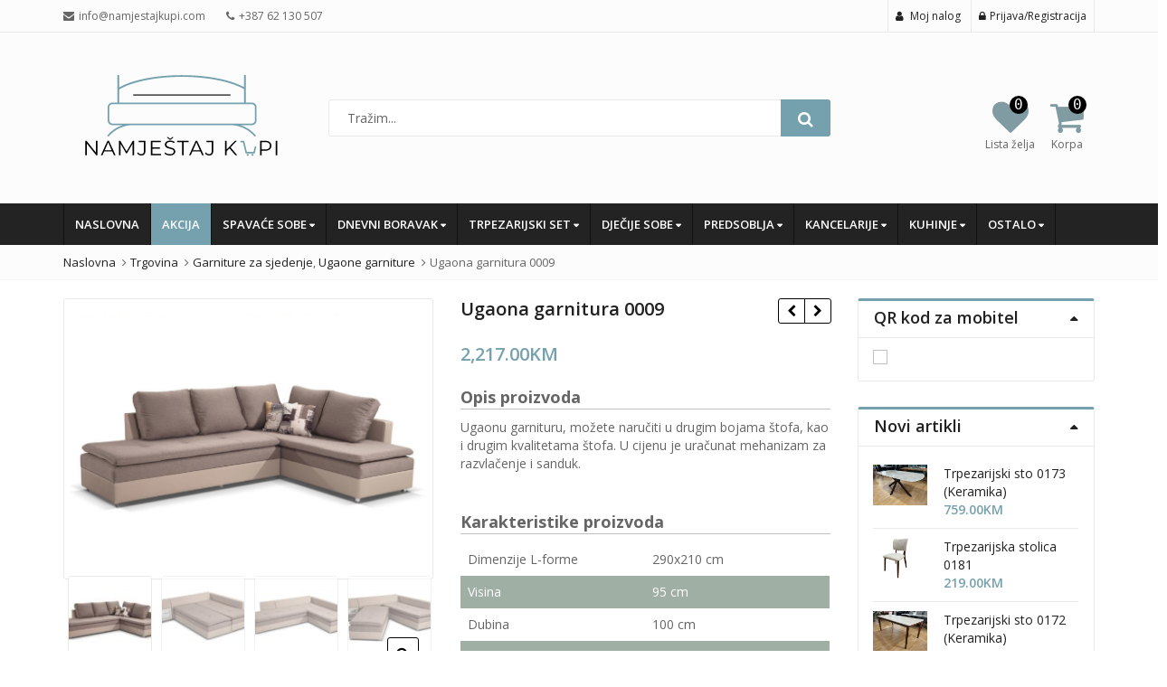

--- FILE ---
content_type: text/html; charset=UTF-8
request_url: https://www.namjestajkupi.com/proizvod/0009-2/
body_size: 29110
content:
<!DOCTYPE html>

<html lang="bs-BA" class="no-js">
<head>
	<meta charset="UTF-8">
	<meta name="viewport" content="width=device-width, initial-scale=1.0, maximum-scale=1">
	<link rel="profile" href="http://gmpg.org/xfn/11">
	<link rel="pingback" href="https://www.namjestajkupi.com/xmlrpc.php">
				<link rel="icon" type="image/x-icon" href="https://www.namjestajkupi.com/wp-content/uploads/2021/06/namjestaj-kupi-favicon-1.png">
							<script>document.documentElement.className = document.documentElement.className + ' yes-js js_active js'</script>
				<script>(function(html){html.className = html.className.replace(/\bno-js\b/,'js')})(document.documentElement);</script>
<meta name='robots' content='index, follow, max-image-preview:large, max-snippet:-1, max-video-preview:-1' />

	<!-- This site is optimized with the Yoast SEO plugin v19.4 - https://yoast.com/wordpress/plugins/seo/ -->
	<title>Ugaona garnitura 0009 - Namještaj Kupi</title>
	<link rel="canonical" href="https://www.namjestajkupi.com/proizvod/0009-2/" />
	<meta property="og:locale" content="bs_BA" />
	<meta property="og:type" content="article" />
	<meta property="og:title" content="Ugaona garnitura 0009 - Namještaj Kupi" />
	<meta property="og:description" content="Ugaonu garnituru, možete naručiti u drugim bojama štofa, kao i drugim kvalitetama štofa. U cijenu je uračunat mehanizam za razvlačenje i sanduk.  &nbsp;" />
	<meta property="og:url" content="https://www.namjestajkupi.com/proizvod/0009-2/" />
	<meta property="og:site_name" content="Namještaj Kupi" />
	<meta property="article:modified_time" content="2025-01-06T10:37:28+00:00" />
	<meta property="og:image" content="https://www.namjestajkupi.com/wp-content/uploads/2018/05/44444444-Copy-Copy-2.jpg" />
	<meta property="og:image:width" content="799" />
	<meta property="og:image:height" content="599" />
	<meta property="og:image:type" content="image/jpeg" />
	<meta name="twitter:card" content="summary_large_image" />
	<script type="application/ld+json" class="yoast-schema-graph">{"@context":"https://schema.org","@graph":[{"@type":"WebSite","@id":"https://www.namjestajkupi.com/#website","url":"https://www.namjestajkupi.com/","name":"Namještaj Kupi","description":"Online trgovina namještaja","potentialAction":[{"@type":"SearchAction","target":{"@type":"EntryPoint","urlTemplate":"https://www.namjestajkupi.com/?s={search_term_string}"},"query-input":"required name=search_term_string"}],"inLanguage":"bs-BA"},{"@type":"ImageObject","inLanguage":"bs-BA","@id":"https://www.namjestajkupi.com/proizvod/0009-2/#primaryimage","url":"https://www.namjestajkupi.com/wp-content/uploads/2018/05/44444444-Copy-Copy-2.jpg","contentUrl":"https://www.namjestajkupi.com/wp-content/uploads/2018/05/44444444-Copy-Copy-2.jpg","width":799,"height":599},{"@type":"WebPage","@id":"https://www.namjestajkupi.com/proizvod/0009-2/","url":"https://www.namjestajkupi.com/proizvod/0009-2/","name":"Ugaona garnitura 0009 - Namještaj Kupi","isPartOf":{"@id":"https://www.namjestajkupi.com/#website"},"primaryImageOfPage":{"@id":"https://www.namjestajkupi.com/proizvod/0009-2/#primaryimage"},"image":{"@id":"https://www.namjestajkupi.com/proizvod/0009-2/#primaryimage"},"thumbnailUrl":"https://www.namjestajkupi.com/wp-content/uploads/2018/05/44444444-Copy-Copy-2.jpg","datePublished":"2018-05-28T08:31:47+00:00","dateModified":"2025-01-06T10:37:28+00:00","breadcrumb":{"@id":"https://www.namjestajkupi.com/proizvod/0009-2/#breadcrumb"},"inLanguage":"bs-BA","potentialAction":[{"@type":"ReadAction","target":["https://www.namjestajkupi.com/proizvod/0009-2/"]}]},{"@type":"BreadcrumbList","@id":"https://www.namjestajkupi.com/proizvod/0009-2/#breadcrumb","itemListElement":[{"@type":"ListItem","position":1,"name":"Home","item":"https://www.namjestajkupi.com/"},{"@type":"ListItem","position":2,"name":"Trgovina","item":"https://www.namjestajkupi.com/trgovina/"},{"@type":"ListItem","position":3,"name":"Ugaona garnitura 0009"}]}]}</script>
	<!-- / Yoast SEO plugin. -->


<link rel='dns-prefetch' href='//fonts.googleapis.com' />
<link rel='dns-prefetch' href='//s.w.org' />
<link rel="alternate" type="application/rss+xml" title="Namještaj Kupi &raquo; novosti" href="https://www.namjestajkupi.com/feed/" />
<link rel="alternate" type="application/rss+xml" title="Namještaj Kupi &raquo;  novosti o komentarima" href="https://www.namjestajkupi.com/comments/feed/" />
		<script type="text/javascript">
			window._wpemojiSettings = {"baseUrl":"https:\/\/s.w.org\/images\/core\/emoji\/13.1.0\/72x72\/","ext":".png","svgUrl":"https:\/\/s.w.org\/images\/core\/emoji\/13.1.0\/svg\/","svgExt":".svg","source":{"concatemoji":"https:\/\/www.namjestajkupi.com\/wp-includes\/js\/wp-emoji-release.min.js"}};
			!function(e,a,t){var n,r,o,i=a.createElement("canvas"),p=i.getContext&&i.getContext("2d");function s(e,t){var a=String.fromCharCode;p.clearRect(0,0,i.width,i.height),p.fillText(a.apply(this,e),0,0);e=i.toDataURL();return p.clearRect(0,0,i.width,i.height),p.fillText(a.apply(this,t),0,0),e===i.toDataURL()}function c(e){var t=a.createElement("script");t.src=e,t.defer=t.type="text/javascript",a.getElementsByTagName("head")[0].appendChild(t)}for(o=Array("flag","emoji"),t.supports={everything:!0,everythingExceptFlag:!0},r=0;r<o.length;r++)t.supports[o[r]]=function(e){if(!p||!p.fillText)return!1;switch(p.textBaseline="top",p.font="600 32px Arial",e){case"flag":return s([127987,65039,8205,9895,65039],[127987,65039,8203,9895,65039])?!1:!s([55356,56826,55356,56819],[55356,56826,8203,55356,56819])&&!s([55356,57332,56128,56423,56128,56418,56128,56421,56128,56430,56128,56423,56128,56447],[55356,57332,8203,56128,56423,8203,56128,56418,8203,56128,56421,8203,56128,56430,8203,56128,56423,8203,56128,56447]);case"emoji":return!s([10084,65039,8205,55357,56613],[10084,65039,8203,55357,56613])}return!1}(o[r]),t.supports.everything=t.supports.everything&&t.supports[o[r]],"flag"!==o[r]&&(t.supports.everythingExceptFlag=t.supports.everythingExceptFlag&&t.supports[o[r]]);t.supports.everythingExceptFlag=t.supports.everythingExceptFlag&&!t.supports.flag,t.DOMReady=!1,t.readyCallback=function(){t.DOMReady=!0},t.supports.everything||(n=function(){t.readyCallback()},a.addEventListener?(a.addEventListener("DOMContentLoaded",n,!1),e.addEventListener("load",n,!1)):(e.attachEvent("onload",n),a.attachEvent("onreadystatechange",function(){"complete"===a.readyState&&t.readyCallback()})),(n=t.source||{}).concatemoji?c(n.concatemoji):n.wpemoji&&n.twemoji&&(c(n.twemoji),c(n.wpemoji)))}(window,document,window._wpemojiSettings);
		</script>
		<style type="text/css">
img.wp-smiley,
img.emoji {
	display: inline !important;
	border: none !important;
	box-shadow: none !important;
	height: 1em !important;
	width: 1em !important;
	margin: 0 .07em !important;
	vertical-align: -0.1em !important;
	background: none !important;
	padding: 0 !important;
}
</style>
	<link rel='stylesheet' id='zoo-cw-css'  href='https://www.namjestajkupi.com/wp-content/plugins/clever-swatches/assets/css/clever-swatches-style.css' type='text/css' media='all' />
<link rel='stylesheet' id='wp-block-library-css'  href='https://www.namjestajkupi.com/wp-includes/css/dist/block-library/style.min.css' type='text/css' media='all' />
<link rel='stylesheet' id='wc-blocks-vendors-style-css'  href='https://www.namjestajkupi.com/wp-content/plugins/woocommerce/packages/woocommerce-blocks/build/wc-blocks-vendors-style.css' type='text/css' media='all' />
<link rel='stylesheet' id='wc-blocks-style-css'  href='https://www.namjestajkupi.com/wp-content/plugins/woocommerce/packages/woocommerce-blocks/build/wc-blocks-style.css' type='text/css' media='all' />
<link rel='stylesheet' id='jquery-selectBox-css'  href='https://www.namjestajkupi.com/wp-content/plugins/yith-woocommerce-wishlist/assets/css/jquery.selectBox.css' type='text/css' media='all' />
<link rel='stylesheet' id='yith-wcwl-font-awesome-css'  href='https://www.namjestajkupi.com/wp-content/plugins/yith-woocommerce-wishlist/assets/css/font-awesome.css' type='text/css' media='all' />
<link rel='stylesheet' id='woocommerce_prettyPhoto_css-css'  href='//www.namjestajkupi.com/wp-content/plugins/woocommerce/assets/css/prettyPhoto.css' type='text/css' media='all' />
<link rel='stylesheet' id='yith-wcwl-main-css'  href='https://www.namjestajkupi.com/wp-content/plugins/yith-woocommerce-wishlist/assets/css/style.css' type='text/css' media='all' />
<link rel='stylesheet' id='wp-components-css'  href='https://www.namjestajkupi.com/wp-includes/css/dist/components/style.min.css' type='text/css' media='all' />
<link rel='stylesheet' id='wp-block-editor-css'  href='https://www.namjestajkupi.com/wp-includes/css/dist/block-editor/style.min.css' type='text/css' media='all' />
<link rel='stylesheet' id='wp-nux-css'  href='https://www.namjestajkupi.com/wp-includes/css/dist/nux/style.min.css' type='text/css' media='all' />
<link rel='stylesheet' id='wp-reusable-blocks-css'  href='https://www.namjestajkupi.com/wp-includes/css/dist/reusable-blocks/style.min.css' type='text/css' media='all' />
<link rel='stylesheet' id='wp-editor-css'  href='https://www.namjestajkupi.com/wp-includes/css/dist/editor/style.min.css' type='text/css' media='all' />
<link rel='stylesheet' id='easy_image_gallery_block-cgb-style-css-css'  href='https://www.namjestajkupi.com/wp-content/plugins/easy-image-gallery/includes/gutenberg-block/dist/blocks.style.build.css' type='text/css' media='all' />
<link rel='stylesheet' id='contact-form-7-css'  href='https://www.namjestajkupi.com/wp-content/plugins/contact-form-7/includes/css/styles.css' type='text/css' media='all' />
<link rel='stylesheet' id='cookie-notice-front-css'  href='https://www.namjestajkupi.com/wp-content/plugins/pl-emallshop-extensions/assets/css/cookie-notice.css' type='text/css' media='all' />
<link rel='stylesheet' id='rs-plugin-settings-css'  href='https://www.namjestajkupi.com/wp-content/plugins/revslider/public/assets/css/settings.css' type='text/css' media='all' />
<style id='rs-plugin-settings-inline-css' type='text/css'>
#rs-demo-id {}
</style>
<link rel='stylesheet' id='photoswipe-css'  href='https://www.namjestajkupi.com/wp-content/plugins/woocommerce/assets/css/photoswipe/photoswipe.min.css' type='text/css' media='all' />
<link rel='stylesheet' id='photoswipe-default-skin-css'  href='https://www.namjestajkupi.com/wp-content/plugins/woocommerce/assets/css/photoswipe/default-skin/default-skin.min.css' type='text/css' media='all' />
<style id='woocommerce-inline-inline-css' type='text/css'>
.woocommerce form .form-row .required { visibility: visible; }
</style>
<link rel='stylesheet' id='product-price-history-chart-css'  href='https://www.namjestajkupi.com/wp-content/plugins/product-price-history/modules/../assets/build/public-chart.css' type='text/css' media='all' />
<link rel='stylesheet' id='emallshop-plugins-css'  href='https://www.namjestajkupi.com/wp-content/themes/emallshop/css/plugins.css' type='text/css' media='all' />
<link rel='stylesheet' id='parent-style-css'  href='https://www.namjestajkupi.com/wp-content/themes/emallshop/style.css' type='text/css' media='all' />
<link rel='stylesheet' id='child-style-css'  href='https://www.namjestajkupi.com/wp-content/themes/emallshop-child/style.css' type='text/css' media='all' />
<link rel='stylesheet' id='emallshop-style-css'  href='https://www.namjestajkupi.com/wp-content/themes/emallshop-child/style.css' type='text/css' media='all' />
<style id='emallshop-style-inline-css' type='text/css'>
/*
#calc_shipping_country_field {
    display: none !important;
}
*/
.home #sidebar {
    margin-top: 1px;
}
.woocommerce .single-product-entry .entry-summary ul.zoo-cw-variations li .label {
    margin: 10px 0 10px 0;
    border: 1px solid #8c8c8c;
    padding: 5px;
    font-size: 18px;
    background: #b3b3b3;
    text-transform: uppercase;
}
.woocommerce .single-product-entry ul.zoo-cw-variations li .label label {
    color: #fff !important;
    text-transform: uppercase;
}
.woocommerce .single-product-entry ul.zoo-cw-variations span.zoo-cw-name {
    font-size: 16px !important;
    color: #fff;
}
.term-38 .woocommerce-products-header, .term-146 .woocommerce-products-header {
    display: none !important;
}
.order-total {
    background: #ed4242;
    color: #fff;
}
.swatch {
    margin-left:-1px;
}
.header-wishlist .wishlist-count, .header-cart-content .cart-style-2 .mini-cart-count {
    font-size:16px;
    padding:5px;
    min-width:20px;
    min-height:20px;
}
.fa.fa-heart {
    font-size: 40px;
}
.fa.fa-heart {
    font-size: 40px;
}
.fa.fa-shopping-cart {
    font-size: 40px;
}
.sku_wrapper {
    display: none !important;
}
.woocommerce div.product form.cart .variations td.label {
    display: none;
}
.woocommerce .single-product-entry .entry-summary ul.swatch li.selected {
    box-shadow: 0 0 0 2px #ee6363 !important;
}
.woocommerce .single-product-entry .entry-summary .swatch li {
    border-radius: 0;
}
.swatch li span {
    width: 60px;
    height: 60px;
}
.product-thumbnails.emallshop-slick-carousel.slick-initialized.slick-slider {
    top: -20px;
}
.header-topbar, .header-middle, #header .page-heading, body .wrapper, #main-content {
/*    background: #EAEAEA !important;
    background: -webkit-linear-gradient(to right, #EAEAEA, #DBDBDB, #F2F2F2, #ADA996) !important;
    background: linear-gradient(to right, #EAEAEA, #DBDBDB, #F2F2F2, #ADA996) !important;

    background: #ece9e6 !important;
    background: -webkit-linear-gradient(to left, #ece9e6, #ffffff) !important;
    background: linear-gradient(to left, #ece9e6, #ffffff) !important;

    background: #f7f6f4 !important;
*/
}
.header-middle .search-control-group .search-categories {
    display:none;
}
.no-underline {text-decoration:none;}
#main-content {
    padding-top: 25px;
}
ul.main-navigation li a {
    text-transform: uppercase;
}
ul.main-navigation li a:hover {
    background: #9fafa4;
    color: #fff;
}
ul.main-navigation .sub-menu li a:hover, ul.main-navigation .emallshop-megamenu-title a:hover, .emallshop-megamenu-wrapper .emallshop-megamenu-submenu .widget li a:hover {
    color: #fff;
}
ul.main-navigation li.current-menu-item > a,
ul.main-navigation ul.sub-menu li.current-menu-item > a {
    background: #9fafa4;
}
.woocommerce-tabs.wc-tabs-wrapper {
    display: none;
}
.pswp__caption__center {
    display: none;
}
/* Fix za sliku*/
body .zoomContainer{display:none}
#product-image{overflow:hidden}
/* Fix za sliku*/
/* Fix za unclickable sliku*/
.related.products, .upsells.products, .cart-collaterals .cross-sells{
width:100%;display:inline-block}
/* Fix za unclickable sliku*/
.reset_variations {
    display: none !important;
}
table {
    border: none !important;
    width: 100%;
}

td, th {
    border: none !important;
    text-align: left;
    padding: 8px;
}

div.summary.entry-summary table tbody tr:nth-child(even) {
    background-color: #9fafa4;
    color: #fff;
}
.single_add_to_cart_button.button.alt {background: #6dbe14 !important;}
.term-description p {
    background: #81aab4;
    padding: 8px;
    border-radius: 2px;
    color: #fff;
}
.term-description > p:nth-child(4) {
    background:none !important;
}
.wpb_heading.wpb_singleimage_heading {
    text-align: center;
    padding: 4px;
    background: #9fafa4;
    margin: 0;
    border-radius: 2px 2px 0 0;
    color: #fff;
}
.wpb_single_image a {
    border: none;
    outline: 0;
    color: #fff;
}
.karakteristike-naslov {
    font-size: 18px;
    font-weight: bold;
    margin-bottom: 10px;
    border-bottom: 1px solid silver;
}
.variations_form.cart {
    margin-top: -30px;
}
.woocommerce div.product form.cart .variations label {
    font-size: inherit;
}
.woocommerce-billing-fields {
    margin-top: -30px;
    font-size: 16px;
}
#ship-to-different-address > label:nth-child(1) {
    margin-top: -30px;
}
.term-21 div.wrapper div.main-container div#main-content.site-content div.container div.row div.content-area.col-xs-12.col-sm-8.col-md-9 div.product-toolbar,
.term-21 div.wrapper div.main-container div#main-content.site-content div.container div.row div#sidebar.sidebar.col-xs-12.col-sm-4.col-md-3 div.theiaStickySidebar div#secondary.secondary div#widget-area.widget-area aside#woocommerce_price_filter-2.widget.woocommerce.widget_price_filter.widget-toggle {
    display:none !important;
}
.term-16 div.wrapper div.main-container div#main-content.site-content div.container div.row div.content-area.col-xs-12.col-sm-8.col-md-9 div.product-toolbar,
.term-16 div.wrapper div.main-container div#main-content.site-content div.container div.row div#sidebar.sidebar.col-xs-12.col-sm-4.col-md-3 div.theiaStickySidebar div#secondary.secondary div#widget-area.widget-area aside#woocommerce_price_filter-2.widget.woocommerce.widget_price_filter.widget-toggle {
    display:none !important;
}
.term-27 div.wrapper div.main-container div#main-content.site-content div.container div.row div.content-area.col-xs-12.col-sm-8.col-md-9 div.product-toolbar,
.term-27 div.wrapper div.main-container div#main-content.site-content div.container div.row div#sidebar.sidebar.col-xs-12.col-sm-4.col-md-3 div.theiaStickySidebar div#secondary.secondary div#widget-area.widget-area aside#woocommerce_price_filter-2.widget.woocommerce.widget_price_filter.widget-toggle {
    display:none !important;
}
.term-28 div.wrapper div.main-container div#main-content.site-content div.container div.row div.content-area.col-xs-12.col-sm-8.col-md-9 div.product-toolbar,
.term-28 div.wrapper div.main-container div#main-content.site-content div.container div.row div#sidebar.sidebar.col-xs-12.col-sm-4.col-md-3 div.theiaStickySidebar div#secondary.secondary div#widget-area.widget-area aside#woocommerce_price_filter-2.widget.woocommerce.widget_price_filter.widget-toggle {
    display:none !important;
}
.term-30 div.wrapper div.main-container div#main-content.site-content div.container div.row div.content-area.col-xs-12.col-sm-8.col-md-9 div.product-toolbar,
.term-30 div.wrapper div.main-container div#main-content.site-content div.container div.row div#sidebar.sidebar.col-xs-12.col-sm-4.col-md-3 div.theiaStickySidebar div#secondary.secondary div#widget-area.widget-area aside#woocommerce_price_filter-2.widget.woocommerce.widget_price_filter.widget-toggle {
    display:none !important;
}
.term-34 div.wrapper div.main-container div#main-content.site-content div.container div.row div.content-area.col-xs-12.col-sm-8.col-md-9 div.product-toolbar,
.term-34 div.wrapper div.main-container div#main-content.site-content div.container div.row div#sidebar.sidebar.col-xs-12.col-sm-4.col-md-3 div.theiaStickySidebar div#secondary.secondary div#widget-area.widget-area aside#woocommerce_price_filter-2.widget.woocommerce.widget_price_filter.widget-toggle {
    display:none !important;
}
.term-97 div.wrapper div.main-container div#main-content.site-content div.container div.row div.content-area.col-xs-12.col-sm-8.col-md-9 div.product-toolbar,
.term-97 div.wrapper div.main-container div#main-content.site-content div.container div.row div#sidebar.sidebar.col-xs-12.col-sm-4.col-md-3 div.theiaStickySidebar div#secondary.secondary div#widget-area.widget-area aside#woocommerce_price_filter-2.widget.woocommerce.widget_price_filter.widget-toggle {
    display:none !important;
}
.term-98 div.wrapper div.main-container div#main-content.site-content div.container div.row div.content-area.col-xs-12.col-sm-8.col-md-9 div.product-toolbar,
.term-98 div.wrapper div.main-container div#main-content.site-content div.container div.row div#sidebar.sidebar.col-xs-12.col-sm-4.col-md-3 div.theiaStickySidebar div#secondary.secondary div#widget-area.widget-area aside#woocommerce_price_filter-2.widget.woocommerce.widget_price_filter.widget-toggle {
    display:none !important;
}
.term-54 div.wrapper div.main-container div#main-content.site-content div.container div.row div.content-area.col-xs-12.col-sm-8.col-md-9 div.product-toolbar,
.term-54 div.wrapper div.main-container div#main-content.site-content div.container div.row div#sidebar.sidebar.col-xs-12.col-sm-4.col-md-3 div.theiaStickySidebar div#secondary.secondary div#widget-area.widget-area aside#woocommerce_price_filter-2.widget.woocommerce.widget_price_filter.widget-toggle {
    display:none !important;
}
.term-103 div.wrapper div.main-container div#main-content.site-content div.container div.row div.content-area.col-xs-12.col-sm-8.col-md-9 div.product-toolbar,
.term-103 div.wrapper div.main-container div#main-content.site-content div.container div.row div#sidebar.sidebar.col-xs-12.col-sm-4.col-md-3 div.theiaStickySidebar div#secondary.secondary div#widget-area.widget-area aside#woocommerce_price_filter-2.widget.woocommerce.widget_price_filter.widget-toggle {
    display:none !important;
}
.term-104 div.wrapper div.main-container div#main-content.site-content div.container div.row div.content-area.col-xs-12.col-sm-8.col-md-9 div.product-toolbar,
.term-104 div.wrapper div.main-container div#main-content.site-content div.container div.row div#sidebar.sidebar.col-xs-12.col-sm-4.col-md-3 div.theiaStickySidebar div#secondary.secondary div#widget-area.widget-area aside#woocommerce_price_filter-2.widget.woocommerce.widget_price_filter.widget-toggle {
    display:none !important;
}
.term-123 div.wrapper div.main-container div#main-content.site-content div.container div.row div.content-area.col-xs-12.col-sm-8.col-md-9 div.product-toolbar,
.term-123 div.wrapper div.main-container div#main-content.site-content div.container div.row div#sidebar.sidebar.col-xs-12.col-sm-4.col-md-3 div.theiaStickySidebar div#secondary.secondary div#widget-area.widget-area aside#woocommerce_price_filter-2.widget.woocommerce.widget_price_filter.widget-toggle {
    display:none !important;
}
.term-35 div.wrapper div.main-container div#main-content.site-content div.container div.row div.content-area.col-xs-12.col-sm-8.col-md-9 div.product-toolbar,
.term-35 div.wrapper div.main-container div#main-content.site-content div.container div.row div#sidebar.sidebar.col-xs-12.col-sm-4.col-md-3 div.theiaStickySidebar div#secondary.secondary div#widget-area.widget-area aside#woocommerce_price_filter-2.widget.woocommerce.widget_price_filter.widget-toggle {
    display:none !important;
}
.term-88 div.wrapper div.main-container div#main-content.site-content div.container div.row div.content-area.col-xs-12.col-sm-8.col-md-9 div.product-toolbar,
.term-88 div.wrapper div.main-container div#main-content.site-content div.container div.row div#sidebar.sidebar.col-xs-12.col-sm-4.col-md-3 div.theiaStickySidebar div#secondary.secondary div#widget-area.widget-area aside#woocommerce_price_filter-2.widget.woocommerce.widget_price_filter.widget-toggle {
    display:none !important;
}
.term-87 div.wrapper div.main-container div#main-content.site-content div.container div.row div.content-area.col-xs-12.col-sm-8.col-md-9 div.product-toolbar,
.term-87 div.wrapper div.main-container div#main-content.site-content div.container div.row div#sidebar.sidebar.col-xs-12.col-sm-4.col-md-3 div.theiaStickySidebar div#secondary.secondary div#widget-area.widget-area aside#woocommerce_price_filter-2.widget.woocommerce.widget_price_filter.widget-toggle {
    display:none !important;
}
.term-85 div.wrapper div.main-container div#main-content.site-content div.container div.row div.content-area.col-xs-12.col-sm-8.col-md-9 div.product-toolbar,
.term-85 div.wrapper div.main-container div#main-content.site-content div.container div.row div#sidebar.sidebar.col-xs-12.col-sm-4.col-md-3 div.theiaStickySidebar div#secondary.secondary div#widget-area.widget-area aside#woocommerce_price_filter-2.widget.woocommerce.widget_price_filter.widget-toggle {
    display:none !important;
}
.term-105 div.wrapper div.main-container div#main-content.site-content div.container div.row div.content-area.col-xs-12.col-sm-8.col-md-9 div.product-toolbar,
.term-105 div.wrapper div.main-container div#main-content.site-content div.container div.row div#sidebar.sidebar.col-xs-12.col-sm-4.col-md-3 div.theiaStickySidebar div#secondary.secondary div#widget-area.widget-area aside#woocommerce_price_filter-2.widget.woocommerce.widget_price_filter.widget-toggle {
    display:none !important;
}
.term-106 div.wrapper div.main-container div#main-content.site-content div.container div.row div.content-area.col-xs-12.col-sm-8.col-md-9 div.product-toolbar,
.term-106 div.wrapper div.main-container div#main-content.site-content div.container div.row div#sidebar.sidebar.col-xs-12.col-sm-4.col-md-3 div.theiaStickySidebar div#secondary.secondary div#widget-area.widget-area aside#woocommerce_price_filter-2.widget.woocommerce.widget_price_filter.widget-toggle {
    display:none !important;
}
.term-107 div.wrapper div.main-container div#main-content.site-content div.container div.row div.content-area.col-xs-12.col-sm-8.col-md-9 div.product-toolbar,
.term-107 div.wrapper div.main-container div#main-content.site-content div.container div.row div#sidebar.sidebar.col-xs-12.col-sm-4.col-md-3 div.theiaStickySidebar div#secondary.secondary div#widget-area.widget-area aside#woocommerce_price_filter-2.widget.woocommerce.widget_price_filter.widget-toggle {
    display:none !important;
}
.term-108 div.wrapper div.main-container div#main-content.site-content div.container div.row div.content-area.col-xs-12.col-sm-8.col-md-9 div.product-toolbar,
.term-108 div.wrapper div.main-container div#main-content.site-content div.container div.row div#sidebar.sidebar.col-xs-12.col-sm-4.col-md-3 div.theiaStickySidebar div#secondary.secondary div#widget-area.widget-area aside#woocommerce_price_filter-2.widget.woocommerce.widget_price_filter.widget-toggle {
    display:none !important;
}
.term-109 div.wrapper div.main-container div#main-content.site-content div.container div.row div.content-area.col-xs-12.col-sm-8.col-md-9 div.product-toolbar,
.term-109 div.wrapper div.main-container div#main-content.site-content div.container div.row div#sidebar.sidebar.col-xs-12.col-sm-4.col-md-3 div.theiaStickySidebar div#secondary.secondary div#widget-area.widget-area aside#woocommerce_price_filter-2.widget.woocommerce.widget_price_filter.widget-toggle {
    display:none !important;
}
.term-110 div.wrapper div.main-container div#main-content.site-content div.container div.row div.content-area.col-xs-12.col-sm-8.col-md-9 div.product-toolbar,
.term-110 div.wrapper div.main-container div#main-content.site-content div.container div.row div#sidebar.sidebar.col-xs-12.col-sm-4.col-md-3 div.theiaStickySidebar div#secondary.secondary div#widget-area.widget-area aside#woocommerce_price_filter-2.widget.woocommerce.widget_price_filter.widget-toggle {
    display:none !important;
}
.term-111 div.wrapper div.main-container div#main-content.site-content div.container div.row div.content-area.col-xs-12.col-sm-8.col-md-9 div.product-toolbar,
.term-111 div.wrapper div.main-container div#main-content.site-content div.container div.row div#sidebar.sidebar.col-xs-12.col-sm-4.col-md-3 div.theiaStickySidebar div#secondary.secondary div#widget-area.widget-area aside#woocommerce_price_filter-2.widget.woocommerce.widget_price_filter.widget-toggle {
    display:none !important;
}
.term-112 div.wrapper div.main-container div#main-content.site-content div.container div.row div.content-area.col-xs-12.col-sm-8.col-md-9 div.product-toolbar,
.term-112 div.wrapper div.main-container div#main-content.site-content div.container div.row div#sidebar.sidebar.col-xs-12.col-sm-4.col-md-3 div.theiaStickySidebar div#secondary.secondary div#widget-area.widget-area aside#woocommerce_price_filter-2.widget.woocommerce.widget_price_filter.widget-toggle {
    display:none !important;
}
.term-113 div.wrapper div.main-container div#main-content.site-content div.container div.row div.content-area.col-xs-12.col-sm-8.col-md-9 div.product-toolbar,
.term-113 div.wrapper div.main-container div#main-content.site-content div.container div.row div#sidebar.sidebar.col-xs-12.col-sm-4.col-md-3 div.theiaStickySidebar div#secondary.secondary div#widget-area.widget-area aside#woocommerce_price_filter-2.widget.woocommerce.widget_price_filter.widget-toggle {
    display:none !important;
}
.term-55 div.wrapper div.main-container div#main-content.site-content div.container div.row div.content-area.col-xs-12.col-sm-8.col-md-9 div.product-toolbar,
.term-55 div.wrapper div.main-container div#main-content.site-content div.container div.row div#sidebar.sidebar.col-xs-12.col-sm-4.col-md-3 div.theiaStickySidebar div#secondary.secondary div#widget-area.widget-area aside#woocommerce_price_filter-2.widget.woocommerce.widget_price_filter.widget-toggle {
    display:none !important;
}
.term-92 div.wrapper div.main-container div#main-content.site-content div.container div.row div.content-area.col-xs-12.col-sm-8.col-md-9 div.product-toolbar,
.term-92 div.wrapper div.main-container div#main-content.site-content div.container div.row div#sidebar.sidebar.col-xs-12.col-sm-4.col-md-3 div.theiaStickySidebar div#secondary.secondary div#widget-area.widget-area aside#woocommerce_price_filter-2.widget.woocommerce.widget_price_filter.widget-toggle {
    display:none !important;
}
.term-138 div.wrapper div.main-container div#main-content.site-content div.container div.row div.content-area.col-xs-12.col-sm-8.col-md-9 div.product-toolbar,
.term-138 div.wrapper div.main-container div#main-content.site-content div.container div.row div#sidebar.sidebar.col-xs-12.col-sm-4.col-md-3 div.theiaStickySidebar div#secondary.secondary div#widget-area.widget-area aside#woocommerce_price_filter-2.widget.woocommerce.widget_price_filter.widget-toggle {
    display:none !important;
}
.term-145 div.wrapper div.main-container div#main-content.site-content div.container div.row div.content-area.col-xs-12.col-sm-8.col-md-9 div.product-toolbar,
.term-145 div.wrapper div.main-container div#main-content.site-content div.container div.row div#sidebar.sidebar.col-xs-12.col-sm-4.col-md-3 div.theiaStickySidebar div#secondary.secondary div#widget-area.widget-area aside#woocommerce_price_filter-2.widget.woocommerce.widget_price_filter.widget-toggle {
    display:none !important;
}
.term-208 div.wrapper div.main-container div#main-content.site-content div.container div.row div.content-area.col-xs-12.col-sm-8.col-md-9 div.product-toolbar,
.term-208 div.wrapper div.main-container div#main-content.site-content div.container div.row div#sidebar.sidebar.col-xs-12.col-sm-4.col-md-3 div.theiaStickySidebar div#secondary.secondary div#widget-area.widget-area aside#woocommerce_price_filter-2.widget.woocommerce.widget_price_filter.widget-toggle {
    display:none !important;
}
.term-212 div.wrapper div.main-container div#main-content.site-content div.container div.row div.content-area.col-xs-12.col-sm-8.col-md-9 div.product-toolbar,
.term-212 div.wrapper div.main-container div#main-content.site-content div.container div.row div#sidebar.sidebar.col-xs-12.col-sm-4.col-md-3 div.theiaStickySidebar div#secondary.secondary div#widget-area.widget-area aside#woocommerce_price_filter-2.widget.woocommerce.widget_price_filter.widget-toggle {
    display:none !important;
}
.term-229 div.wrapper div.main-container div#main-content.site-content div.container div.row div.content-area.col-xs-12.col-sm-8.col-md-9 div.product-toolbar,
.term-229 div.wrapper div.main-container div#main-content.site-content div.container div.row div#sidebar.sidebar.col-xs-12.col-sm-4.col-md-3 div.theiaStickySidebar div#secondary.secondary div#widget-area.widget-area aside#woocommerce_price_filter-2.widget.woocommerce.widget_price_filter.widget-toggle {
    display:none !important;
}
.term-232 div.wrapper div.main-container div#main-content.site-content div.container div.row div.content-area.col-xs-12.col-sm-8.col-md-9 div.product-toolbar,
.term-232 div.wrapper div.main-container div#main-content.site-content div.container div.row div#sidebar.sidebar.col-xs-12.col-sm-4.col-md-3 div.theiaStickySidebar div#secondary.secondary div#widget-area.widget-area aside#woocommerce_price_filter-2.widget.woocommerce.widget_price_filter.widget-toggle {
    display:none !important;
}
.term-241 div.wrapper div.main-container div#main-content.site-content div.container div.row div.content-area.col-xs-12.col-sm-8.col-md-9 div.product-toolbar,
.term-241 div.wrapper div.main-container div#main-content.site-content div.container div.row div#sidebar.sidebar.col-xs-12.col-sm-4.col-md-3 div.theiaStickySidebar div#secondary.secondary div#widget-area.widget-area aside#woocommerce_price_filter-2.widget.woocommerce.widget_price_filter.widget-toggle {
    display:none !important;
}
.term-242 div.wrapper div.main-container div#main-content.site-content div.container div.row div.content-area.col-xs-12.col-sm-8.col-md-9 div.product-toolbar,
.term-242 div.wrapper div.main-container div#main-content.site-content div.container div.row div#sidebar.sidebar.col-xs-12.col-sm-4.col-md-3 div.theiaStickySidebar div#secondary.secondary div#widget-area.widget-area aside#woocommerce_price_filter-2.widget.woocommerce.widget_price_filter.widget-toggle {
    display:none !important;
}
.term-281 div.wrapper div.main-container div#main-content.site-content div.container div.row div.content-area.col-xs-12.col-sm-8.col-md-9 div.product-toolbar,
.term-281 div.wrapper div.main-container div#main-content.site-content div.container div.row div#sidebar.sidebar.col-xs-12.col-sm-4.col-md-3 div.theiaStickySidebar div#secondary.secondary div#widget-area.widget-area aside#woocommerce_price_filter-2.widget.woocommerce.widget_price_filter.widget-toggle {
    display:none !important;
}
.term-285 div.wrapper div.main-container div#main-content.site-content div.container div.row div.content-area.col-xs-12.col-sm-8.col-md-9 div.product-toolbar,
.term-285 div.wrapper div.main-container div#main-content.site-content div.container div.row div#sidebar.sidebar.col-xs-12.col-sm-4.col-md-3 div.theiaStickySidebar div#secondary.secondary div#widget-area.widget-area aside#woocommerce_price_filter-2.widget.woocommerce.widget_price_filter.widget-toggle {
    display:none !important;
}
.term-287 div.wrapper div.main-container div#main-content.site-content div.container div.row div.content-area.col-xs-12.col-sm-8.col-md-9 div.product-toolbar,
.term-287 div.wrapper div.main-container div#main-content.site-content div.container div.row div#sidebar.sidebar.col-xs-12.col-sm-4.col-md-3 div.theiaStickySidebar div#secondary.secondary div#widget-area.widget-area aside#woocommerce_price_filter-2.widget.woocommerce.widget_price_filter.widget-toggle {
    display:none !important;
}
.term-303 div.wrapper div.main-container div#main-content.site-content div.container div.row div.content-area.col-xs-12.col-sm-8.col-md-9 div.product-toolbar,
.term-303 div.wrapper div.main-container div#main-content.site-content div.container div.row div#sidebar.sidebar.col-xs-12.col-sm-4.col-md-3 div.theiaStickySidebar div#secondary.secondary div#widget-area.widget-area aside#woocommerce_price_filter-2.widget.woocommerce.widget_price_filter.widget-toggle {
    display:none !important;
}
.term-304 div.wrapper div.main-container div#main-content.site-content div.container div.row div.content-area.col-xs-12.col-sm-8.col-md-9 div.product-toolbar,
.term-304 div.wrapper div.main-container div#main-content.site-content div.container div.row div#sidebar.sidebar.col-xs-12.col-sm-4.col-md-3 div.theiaStickySidebar div#secondary.secondary div#widget-area.widget-area aside#woocommerce_price_filter-2.widget.woocommerce.widget_price_filter.widget-toggle {
    display:none !important;
}
.term-306 div.wrapper div.main-container div#main-content.site-content div.container div.row div.content-area.col-xs-12.col-sm-8.col-md-9 div.product-toolbar,
.term-306 div.wrapper div.main-container div#main-content.site-content div.container div.row div#sidebar.sidebar.col-xs-12.col-sm-4.col-md-3 div.theiaStickySidebar div#secondary.secondary div#widget-area.widget-area aside#woocommerce_price_filter-2.widget.woocommerce.widget_price_filter.widget-toggle {
    display:none !important;
}
.term-309 div.wrapper div.main-container div#main-content.site-content div.container div.row div.content-area.col-xs-12.col-sm-8.col-md-9 div.product-toolbar,
.term-309 div.wrapper div.main-container div#main-content.site-content div.container div.row div#sidebar.sidebar.col-xs-12.col-sm-4.col-md-3 div.theiaStickySidebar div#secondary.secondary div#widget-area.widget-area aside#woocommerce_price_filter-2.widget.woocommerce.widget_price_filter.widget-toggle {
    display:none !important;
}
.term-312 div.wrapper div.main-container div#main-content.site-content div.container div.row div.content-area.col-xs-12.col-sm-8.col-md-9 div.product-toolbar,
.term-312 div.wrapper div.main-container div#main-content.site-content div.container div.row div#sidebar.sidebar.col-xs-12.col-sm-4.col-md-3 div.theiaStickySidebar div#secondary.secondary div#widget-area.widget-area aside#woocommerce_price_filter-2.widget.woocommerce.widget_price_filter.widget-toggle {
    display:none !important;
}
.term-314 div.wrapper div.main-container div#main-content.site-content div.container div.row div.content-area.col-xs-12.col-sm-8.col-md-9 div.product-toolbar,
.term-314 div.wrapper div.main-container div#main-content.site-content div.container div.row div#sidebar.sidebar.col-xs-12.col-sm-4.col-md-3 div.theiaStickySidebar div#secondary.secondary div#widget-area.widget-area aside#woocommerce_price_filter-2.widget.woocommerce.widget_price_filter.widget-toggle {
    display:none !important;
}
.term-317 div.wrapper div.main-container div#main-content.site-content div.container div.row div.content-area.col-xs-12.col-sm-8.col-md-9 div.product-toolbar,
.term-317 div.wrapper div.main-container div#main-content.site-content div.container div.row div#sidebar.sidebar.col-xs-12.col-sm-4.col-md-3 div.theiaStickySidebar div#secondary.secondary div#widget-area.widget-area aside#woocommerce_price_filter-2.widget.woocommerce.widget_price_filter.widget-toggle {
    display:none !important;
}
.term-321 div.wrapper div.main-container div#main-content.site-content div.container div.row div.content-area.col-xs-12.col-sm-8.col-md-9 div.product-toolbar,
.term-321 div.wrapper div.main-container div#main-content.site-content div.container div.row div#sidebar.sidebar.col-xs-12.col-sm-4.col-md-3 div.theiaStickySidebar div#secondary.secondary div#widget-area.widget-area aside#woocommerce_price_filter-2.widget.woocommerce.widget_price_filter.widget-toggle {
    display:none !important;
}
.term-327 div.wrapper div.main-container div#main-content.site-content div.container div.row div.content-area.col-xs-12.col-sm-8.col-md-9 div.product-toolbar,
.term-327 div.wrapper div.main-container div#main-content.site-content div.container div.row div#sidebar.sidebar.col-xs-12.col-sm-4.col-md-3 div.theiaStickySidebar div#secondary.secondary div#widget-area.widget-area aside#woocommerce_price_filter-2.widget.woocommerce.widget_price_filter.widget-toggle {
    display:none !important;
}
.term-332 div.wrapper div.main-container div#main-content.site-content div.container div.row div.content-area.col-xs-12.col-sm-8.col-md-9 div.product-toolbar,
.term-332 div.wrapper div.main-container div#main-content.site-content div.container div.row div#sidebar.sidebar.col-xs-12.col-sm-4.col-md-3 div.theiaStickySidebar div#secondary.secondary div#widget-area.widget-area aside#woocommerce_price_filter-2.widget.woocommerce.widget_price_filter.widget-toggle {
    display:none !important;
}
.term-335 div.wrapper div.main-container div#main-content.site-content div.container div.row div.content-area.col-xs-12.col-sm-8.col-md-9 div.product-toolbar,
.term-335 div.wrapper div.main-container div#main-content.site-content div.container div.row div#sidebar.sidebar.col-xs-12.col-sm-4.col-md-3 div.theiaStickySidebar div#secondary.secondary div#widget-area.widget-area aside#woocommerce_price_filter-2.widget.woocommerce.widget_price_filter.widget-toggle {
    display:none !important;
}
.term-337 div.wrapper div.main-container div#main-content.site-content div.container div.row div.content-area.col-xs-12.col-sm-8.col-md-9 div.product-toolbar,
.term-337 div.wrapper div.main-container div#main-content.site-content div.container div.row div#sidebar.sidebar.col-xs-12.col-sm-4.col-md-3 div.theiaStickySidebar div#secondary.secondary div#widget-area.widget-area aside#woocommerce_price_filter-2.widget.woocommerce.widget_price_filter.widget-toggle {
    display:none !important;
}
.term-342 div.wrapper div.main-container div#main-content.site-content div.container div.row div.content-area.col-xs-12.col-sm-8.col-md-9 div.product-toolbar,
.term-342 div.wrapper div.main-container div#main-content.site-content div.container div.row div#sidebar.sidebar.col-xs-12.col-sm-4.col-md-3 div.theiaStickySidebar div#secondary.secondary div#widget-area.widget-area aside#woocommerce_price_filter-2.widget.woocommerce.widget_price_filter.widget-toggle {
    display:none !important;
}
.term-345 div.wrapper div.main-container div#main-content.site-content div.container div.row div.content-area.col-xs-12.col-sm-8.col-md-9 div.product-toolbar,
.term-345 div.wrapper div.main-container div#main-content.site-content div.container div.row div#sidebar.sidebar.col-xs-12.col-sm-4.col-md-3 div.theiaStickySidebar div#secondary.secondary div#widget-area.widget-area aside#woocommerce_price_filter-2.widget.woocommerce.widget_price_filter.widget-toggle {
    display:none !important;
}
.term-355 div.wrapper div.main-container div#main-content.site-content div.container div.row div.content-area.col-xs-12.col-sm-8.col-md-9 div.product-toolbar,
.term-355 div.wrapper div.main-container div#main-content.site-content div.container div.row div#sidebar.sidebar.col-xs-12.col-sm-4.col-md-3 div.theiaStickySidebar div#secondary.secondary div#widget-area.widget-area aside#woocommerce_price_filter-2.widget.woocommerce.widget_price_filter.widget-toggle {
    display:none !important;
}
.term-361 div.wrapper div.main-container div#main-content.site-content div.container div.row div.content-area.col-xs-12.col-sm-8.col-md-9 div.product-toolbar,
.term-361 div.wrapper div.main-container div#main-content.site-content div.container div.row div#sidebar.sidebar.col-xs-12.col-sm-4.col-md-3 div.theiaStickySidebar div#secondary.secondary div#widget-area.widget-area aside#woocommerce_price_filter-2.widget.woocommerce.widget_price_filter.widget-toggle {
    display:none !important;
}
.term-397 div.wrapper div.main-container div#main-content.site-content div.container div.row div.content-area.col-xs-12.col-sm-8.col-md-9 div.product-toolbar,
.term-397 div.wrapper div.main-container div#main-content.site-content div.container div.row div#sidebar.sidebar.col-xs-12.col-sm-4.col-md-3 div.theiaStickySidebar div#secondary.secondary div#widget-area.widget-area aside#woocommerce_price_filter-2.widget.woocommerce.widget_price_filter.widget-toggle {
    display:none !important;
}
.term-409 div.wrapper div.main-container div#main-content.site-content div.container div.row div.content-area.col-xs-12.col-sm-8.col-md-9 div.product-toolbar,
.term-409 div.wrapper div.main-container div#main-content.site-content div.container div.row div#sidebar.sidebar.col-xs-12.col-sm-4.col-md-3 div.theiaStickySidebar div#secondary.secondary div#widget-area.widget-area aside#woocommerce_price_filter-2.widget.woocommerce.widget_price_filter.widget-toggle {
    display:none !important;
}
.term-418 div.wrapper div.main-container div#main-content.site-content div.container div.row div.content-area.col-xs-12.col-sm-8.col-md-9 div.product-toolbar,
.term-418 div.wrapper div.main-container div#main-content.site-content div.container div.row div#sidebar.sidebar.col-xs-12.col-sm-4.col-md-3 div.theiaStickySidebar div#secondary.secondary div#widget-area.widget-area aside#woocommerce_price_filter-2.widget.woocommerce.widget_price_filter.widget-toggle {
    display:none !important;
}
.term-445 div.wrapper div.main-container div#main-content.site-content div.container div.row div.content-area.col-xs-12.col-sm-8.col-md-9 div.product-toolbar,
.term-445 div.wrapper div.main-container div#main-content.site-content div.container div.row div#sidebar.sidebar.col-xs-12.col-sm-4.col-md-3 div.theiaStickySidebar div#secondary.secondary div#widget-area.widget-area aside#woocommerce_price_filter-2.widget.woocommerce.widget_price_filter.widget-toggle {
    display:none !important;
}
.term-450 div.wrapper div.main-container div#main-content.site-content div.container div.row div.content-area.col-xs-12.col-sm-8.col-md-9 div.product-toolbar,
.term-450 div.wrapper div.main-container div#main-content.site-content div.container div.row div#sidebar.sidebar.col-xs-12.col-sm-4.col-md-3 div.theiaStickySidebar div#secondary.secondary div#widget-area.widget-area aside#woocommerce_price_filter-2.widget.woocommerce.widget_price_filter.widget-toggle {
    display:none !important;
}
.term-457 div.wrapper div.main-container div#main-content.site-content div.container div.row div.content-area.col-xs-12.col-sm-8.col-md-9 div.product-toolbar,
.term-457 div.wrapper div.main-container div#main-content.site-content div.container div.row div#sidebar.sidebar.col-xs-12.col-sm-4.col-md-3 div.theiaStickySidebar div#secondary.secondary div#widget-area.widget-area aside#woocommerce_price_filter-2.widget.woocommerce.widget_price_filter.widget-toggle {
    display:none !important;
}
.term-459 div.wrapper div.main-container div#main-content.site-content div.container div.row div.content-area.col-xs-12.col-sm-8.col-md-9 div.product-toolbar,
.term-459 div.wrapper div.main-container div#main-content.site-content div.container div.row div#sidebar.sidebar.col-xs-12.col-sm-4.col-md-3 div.theiaStickySidebar div#secondary.secondary div#widget-area.widget-area aside#woocommerce_price_filter-2.widget.woocommerce.widget_price_filter.widget-toggle {
    display:none !important;
}
.term-461 div.wrapper div.main-container div#main-content.site-content div.container div.row div.content-area.col-xs-12.col-sm-8.col-md-9 div.product-toolbar,
.term-461 div.wrapper div.main-container div#main-content.site-content div.container div.row div#sidebar.sidebar.col-xs-12.col-sm-4.col-md-3 div.theiaStickySidebar div#secondary.secondary div#widget-area.widget-area aside#woocommerce_price_filter-2.widget.woocommerce.widget_price_filter.widget-toggle {
    display:none !important;
}
.term-465 div.wrapper div.main-container div#main-content.site-content div.container div.row div.content-area.col-xs-12.col-sm-8.col-md-9 div.product-toolbar,
.term-465 div.wrapper div.main-container div#main-content.site-content div.container div.row div#sidebar.sidebar.col-xs-12.col-sm-4.col-md-3 div.theiaStickySidebar div#secondary.secondary div#widget-area.widget-area aside#woocommerce_price_filter-2.widget.woocommerce.widget_price_filter.widget-toggle {
    display:none !important;
}
.term-466 div.wrapper div.main-container div#main-content.site-content div.container div.row div.content-area.col-xs-12.col-sm-8.col-md-9 div.product-toolbar,
.term-466 div.wrapper div.main-container div#main-content.site-content div.container div.row div#sidebar.sidebar.col-xs-12.col-sm-4.col-md-3 div.theiaStickySidebar div#secondary.secondary div#widget-area.widget-area aside#woocommerce_price_filter-2.widget.woocommerce.widget_price_filter.widget-toggle {
    display:none !important;
}
.term-469 div.wrapper div.main-container div#main-content.site-content div.container div.row div.content-area.col-xs-12.col-sm-8.col-md-9 div.product-toolbar,
.term-469 div.wrapper div.main-container div#main-content.site-content div.container div.row div#sidebar.sidebar.col-xs-12.col-sm-4.col-md-3 div.theiaStickySidebar div#secondary.secondary div#widget-area.widget-area aside#woocommerce_price_filter-2.widget.woocommerce.widget_price_filter.widget-toggle {
    display:none !important;
}
.term-478 div.wrapper div.main-container div#main-content.site-content div.container div.row div.content-area.col-xs-12.col-sm-8.col-md-9 div.product-toolbar,
.term-478 div.wrapper div.main-container div#main-content.site-content div.container div.row div#sidebar.sidebar.col-xs-12.col-sm-4.col-md-3 div.theiaStickySidebar div#secondary.secondary div#widget-area.widget-area aside#woocommerce_price_filter-2.widget.woocommerce.widget_price_filter.widget-toggle {
    display:none !important;
}
.term-479 div.wrapper div.main-container div#main-content.site-content div.container div.row div.content-area.col-xs-12.col-sm-8.col-md-9 div.product-toolbar,
.term-479 div.wrapper div.main-container div#main-content.site-content div.container div.row div#sidebar.sidebar.col-xs-12.col-sm-4.col-md-3 div.theiaStickySidebar div#secondary.secondary div#widget-area.widget-area aside#woocommerce_price_filter-2.widget.woocommerce.widget_price_filter.widget-toggle {
    display:none !important;
}
.term-480 div.wrapper div.main-container div#main-content.site-content div.container div.row div.content-area.col-xs-12.col-sm-8.col-md-9 div.product-toolbar,
.term-480 div.wrapper div.main-container div#main-content.site-content div.container div.row div#sidebar.sidebar.col-xs-12.col-sm-4.col-md-3 div.theiaStickySidebar div#secondary.secondary div#widget-area.widget-area aside#woocommerce_price_filter-2.widget.woocommerce.widget_price_filter.widget-toggle {
    display:none !important;
}
.term-485 div.wrapper div.main-container div#main-content.site-content div.container div.row div.content-area.col-xs-12.col-sm-8.col-md-9 div.product-toolbar,
.term-485 div.wrapper div.main-container div#main-content.site-content div.container div.row div#sidebar.sidebar.col-xs-12.col-sm-4.col-md-3 div.theiaStickySidebar div#secondary.secondary div#widget-area.widget-area aside#woocommerce_price_filter-2.widget.woocommerce.widget_price_filter.widget-toggle {
    display:none !important;
}
.term-486 div.wrapper div.main-container div#main-content.site-content div.container div.row div.content-area.col-xs-12.col-sm-8.col-md-9 div.product-toolbar,
.term-486 div.wrapper div.main-container div#main-content.site-content div.container div.row div#sidebar.sidebar.col-xs-12.col-sm-4.col-md-3 div.theiaStickySidebar div#secondary.secondary div#widget-area.widget-area aside#woocommerce_price_filter-2.widget.woocommerce.widget_price_filter.widget-toggle {
    display:none !important;
}
.term-492 div.wrapper div.main-container div#main-content.site-content div.container div.row div.content-area.col-xs-12.col-sm-8.col-md-9 div.product-toolbar,
.term-492 div.wrapper div.main-container div#main-content.site-content div.container div.row div#sidebar.sidebar.col-xs-12.col-sm-4.col-md-3 div.theiaStickySidebar div#secondary.secondary div#widget-area.widget-area aside#woocommerce_price_filter-2.widget.woocommerce.widget_price_filter.widget-toggle {
    display:none !important;
}
.term-494 div.wrapper div.main-container div#main-content.site-content div.container div.row div.content-area.col-xs-12.col-sm-8.col-md-9 div.product-toolbar,
.term-494 div.wrapper div.main-container div#main-content.site-content div.container div.row div#sidebar.sidebar.col-xs-12.col-sm-4.col-md-3 div.theiaStickySidebar div#secondary.secondary div#widget-area.widget-area aside#woocommerce_price_filter-2.widget.woocommerce.widget_price_filter.widget-toggle {
    display:none !important;
}
.term-496 div.wrapper div.main-container div#main-content.site-content div.container div.row div.content-area.col-xs-12.col-sm-8.col-md-9 div.product-toolbar,
.term-496 div.wrapper div.main-container div#main-content.site-content div.container div.row div#sidebar.sidebar.col-xs-12.col-sm-4.col-md-3 div.theiaStickySidebar div#secondary.secondary div#widget-area.widget-area aside#woocommerce_price_filter-2.widget.woocommerce.widget_price_filter.widget-toggle {
    display:none !important;
}
.term-499 div.wrapper div.main-container div#main-content.site-content div.container div.row div.content-area.col-xs-12.col-sm-8.col-md-9 div.product-toolbar,
.term-499 div.wrapper div.main-container div#main-content.site-content div.container div.row div#sidebar.sidebar.col-xs-12.col-sm-4.col-md-3 div.theiaStickySidebar div#secondary.secondary div#widget-area.widget-area aside#woocommerce_price_filter-2.widget.woocommerce.widget_price_filter.widget-toggle {
    display:none !important;
}
.term-504 div.wrapper div.main-container div#main-content.site-content div.container div.row div.content-area.col-xs-12.col-sm-8.col-md-9 div.product-toolbar,
.term-504 div.wrapper div.main-container div#main-content.site-content div.container div.row div#sidebar.sidebar.col-xs-12.col-sm-4.col-md-3 div.theiaStickySidebar div#secondary.secondary div#widget-area.widget-area aside#woocommerce_price_filter-2.widget.woocommerce.widget_price_filter.widget-toggle {
    display:none !important;
}
.term-506 div.wrapper div.main-container div#main-content.site-content div.container div.row div.content-area.col-xs-12.col-sm-8.col-md-9 div.product-toolbar,
.term-506 div.wrapper div.main-container div#main-content.site-content div.container div.row div#sidebar.sidebar.col-xs-12.col-sm-4.col-md-3 div.theiaStickySidebar div#secondary.secondary div#widget-area.widget-area aside#woocommerce_price_filter-2.widget.woocommerce.widget_price_filter.widget-toggle {
    display:none !important;
}
.term-507 div.wrapper div.main-container div#main-content.site-content div.container div.row div.content-area.col-xs-12.col-sm-8.col-md-9 div.product-toolbar,
.term-507 div.wrapper div.main-container div#main-content.site-content div.container div.row div#sidebar.sidebar.col-xs-12.col-sm-4.col-md-3 div.theiaStickySidebar div#secondary.secondary div#widget-area.widget-area aside#woocommerce_price_filter-2.widget.woocommerce.widget_price_filter.widget-toggle {
    display:none !important;
}
.term-511 div.wrapper div.main-container div#main-content.site-content div.container div.row div.content-area.col-xs-12.col-sm-8.col-md-9 div.product-toolbar,
.term-511 div.wrapper div.main-container div#main-content.site-content div.container div.row div#sidebar.sidebar.col-xs-12.col-sm-4.col-md-3 div.theiaStickySidebar div#secondary.secondary div#widget-area.widget-area aside#woocommerce_price_filter-2.widget.woocommerce.widget_price_filter.widget-toggle {
    display:none !important;
}
.term-525 div.wrapper div.main-container div#main-content.site-content div.container div.row div.content-area.col-xs-12.col-sm-8.col-md-9 div.product-toolbar,
.term-525 div.wrapper div.main-container div#main-content.site-content div.container div.row div#sidebar.sidebar.col-xs-12.col-sm-4.col-md-3 div.theiaStickySidebar div#secondary.secondary div#widget-area.widget-area aside#woocommerce_price_filter-2.widget.woocommerce.widget_price_filter.widget-toggle {
    display:none !important;
}
.term-527 div.wrapper div.main-container div#main-content.site-content div.container div.row div.content-area.col-xs-12.col-sm-8.col-md-9 div.product-toolbar,
.term-527 div.wrapper div.main-container div#main-content.site-content div.container div.row div#sidebar.sidebar.col-xs-12.col-sm-4.col-md-3 div.theiaStickySidebar div#secondary.secondary div#widget-area.widget-area aside#woocommerce_price_filter-2.widget.woocommerce.widget_price_filter.widget-toggle {
    display:none !important;
}
.term-530 div.wrapper div.main-container div#main-content.site-content div.container div.row div.content-area.col-xs-12.col-sm-8.col-md-9 div.product-toolbar,
.term-530 div.wrapper div.main-container div#main-content.site-content div.container div.row div#sidebar.sidebar.col-xs-12.col-sm-4.col-md-3 div.theiaStickySidebar div#secondary.secondary div#widget-area.widget-area aside#woocommerce_price_filter-2.widget.woocommerce.widget_price_filter.widget-toggle {
    display:none !important;
}
.term-537 div.wrapper div.main-container div#main-content.site-content div.container div.row div.content-area.col-xs-12.col-sm-8.col-md-9 div.product-toolbar,
.term-537 div.wrapper div.main-container div#main-content.site-content div.container div.row div#sidebar.sidebar.col-xs-12.col-sm-4.col-md-3 div.theiaStickySidebar div#secondary.secondary div#widget-area.widget-area aside#woocommerce_price_filter-2.widget.woocommerce.widget_price_filter.widget-toggle {
    display:none !important;
}
.term-543 div.wrapper div.main-container div#main-content.site-content div.container div.row div.content-area.col-xs-12.col-sm-8.col-md-9 div.product-toolbar,
.term-543 div.wrapper div.main-container div#main-content.site-content div.container div.row div#sidebar.sidebar.col-xs-12.col-sm-4.col-md-3 div.theiaStickySidebar div#secondary.secondary div#widget-area.widget-area aside#woocommerce_price_filter-2.widget.woocommerce.widget_price_filter.widget-toggle {
    display:none !important;
}
.term-564 div.wrapper div.main-container div#main-content.site-content div.container div.row div.content-area.col-xs-12.col-sm-8.col-md-9 div.product-toolbar,
.term-564 div.wrapper div.main-container div#main-content.site-content div.container div.row div#sidebar.sidebar.col-xs-12.col-sm-4.col-md-3 div.theiaStickySidebar div#secondary.secondary div#widget-area.widget-area aside#woocommerce_price_filter-2.widget.woocommerce.widget_price_filter.widget-toggle {
    display:none !important;
}
.term-565 div.wrapper div.main-container div#main-content.site-content div.container div.row div.content-area.col-xs-12.col-sm-8.col-md-9 div.product-toolbar,
.term-565 div.wrapper div.main-container div#main-content.site-content div.container div.row div#sidebar.sidebar.col-xs-12.col-sm-4.col-md-3 div.theiaStickySidebar div#secondary.secondary div#widget-area.widget-area aside#woocommerce_price_filter-2.widget.woocommerce.widget_price_filter.widget-toggle {
    display:none !important;
}
.term-567 div.wrapper div.main-container div#main-content.site-content div.container div.row div.content-area.col-xs-12.col-sm-8.col-md-9 div.product-toolbar,
.term-567 div.wrapper div.main-container div#main-content.site-content div.container div.row div#sidebar.sidebar.col-xs-12.col-sm-4.col-md-3 div.theiaStickySidebar div#secondary.secondary div#widget-area.widget-area aside#woocommerce_price_filter-2.widget.woocommerce.widget_price_filter.widget-toggle {
    display:none !important;
}
.term-569 div.wrapper div.main-container div#main-content.site-content div.container div.row div.content-area.col-xs-12.col-sm-8.col-md-9 div.product-toolbar,
.term-569 div.wrapper div.main-container div#main-content.site-content div.container div.row div#sidebar.sidebar.col-xs-12.col-sm-4.col-md-3 div.theiaStickySidebar div#secondary.secondary div#widget-area.widget-area aside#woocommerce_price_filter-2.widget.woocommerce.widget_price_filter.widget-toggle {
    display:none !important;
}
.term-576 div.wrapper div.main-container div#main-content.site-content div.container div.row div.content-area.col-xs-12.col-sm-8.col-md-9 div.product-toolbar,
.term-576 div.wrapper div.main-container div#main-content.site-content div.container div.row div#sidebar.sidebar.col-xs-12.col-sm-4.col-md-3 div.theiaStickySidebar div#secondary.secondary div#widget-area.widget-area aside#woocommerce_price_filter-2.widget.woocommerce.widget_price_filter.widget-toggle {
    display:none !important;
}
.term-578 div.wrapper div.main-container div#main-content.site-content div.container div.row div.content-area.col-xs-12.col-sm-8.col-md-9 div.product-toolbar,
.term-578 div.wrapper div.main-container div#main-content.site-content div.container div.row div#sidebar.sidebar.col-xs-12.col-sm-4.col-md-3 div.theiaStickySidebar div#secondary.secondary div#widget-area.widget-area aside#woocommerce_price_filter-2.widget.woocommerce.widget_price_filter.widget-toggle {
    display:none !important;
}
.term-580 div.wrapper div.main-container div#main-content.site-content div.container div.row div.content-area.col-xs-12.col-sm-8.col-md-9 div.product-toolbar,
.term-580 div.wrapper div.main-container div#main-content.site-content div.container div.row div#sidebar.sidebar.col-xs-12.col-sm-4.col-md-3 div.theiaStickySidebar div#secondary.secondary div#widget-area.widget-area aside#woocommerce_price_filter-2.widget.woocommerce.widget_price_filter.widget-toggle {
    display:none !important;
}
.term-583 div.wrapper div.main-container div#main-content.site-content div.container div.row div.content-area.col-xs-12.col-sm-8.col-md-9 div.product-toolbar,
.term-583 div.wrapper div.main-container div#main-content.site-content div.container div.row div#sidebar.sidebar.col-xs-12.col-sm-4.col-md-3 div.theiaStickySidebar div#secondary.secondary div#widget-area.widget-area aside#woocommerce_price_filter-2.widget.woocommerce.widget_price_filter.widget-toggle {
    display:none !important;
}
.term-584 div.wrapper div.main-container div#main-content.site-content div.container div.row div.content-area.col-xs-12.col-sm-8.col-md-9 div.product-toolbar,
.term-584 div.wrapper div.main-container div#main-content.site-content div.container div.row div#sidebar.sidebar.col-xs-12.col-sm-4.col-md-3 div.theiaStickySidebar div#secondary.secondary div#widget-area.widget-area aside#woocommerce_price_filter-2.widget.woocommerce.widget_price_filter.widget-toggle {
    display:none !important;
}
.term-585 div.wrapper div.main-container div#main-content.site-content div.container div.row div.content-area.col-xs-12.col-sm-8.col-md-9 div.product-toolbar,
.term-585 div.wrapper div.main-container div#main-content.site-content div.container div.row div#sidebar.sidebar.col-xs-12.col-sm-4.col-md-3 div.theiaStickySidebar div#secondary.secondary div#widget-area.widget-area aside#woocommerce_price_filter-2.widget.woocommerce.widget_price_filter.widget-toggle {
    display:none !important;
}
.term-604 div.wrapper div.main-container div#main-content.site-content div.container div.row div.content-area.col-xs-12.col-sm-8.col-md-9 div.product-toolbar,
.term-604 div.wrapper div.main-container div#main-content.site-content div.container div.row div#sidebar.sidebar.col-xs-12.col-sm-4.col-md-3 div.theiaStickySidebar div#secondary.secondary div#widget-area.widget-area aside#woocommerce_price_filter-2.widget.woocommerce.widget_price_filter.widget-toggle {
    display:none !important;
}
.term-612 div.wrapper div.main-container div#main-content.site-content div.container div.row div.content-area.col-xs-12.col-sm-8.col-md-9 div.product-toolbar,
.term-612 div.wrapper div.main-container div#main-content.site-content div.container div.row div#sidebar.sidebar.col-xs-12.col-sm-4.col-md-3 div.theiaStickySidebar div#secondary.secondary div#widget-area.widget-area aside#woocommerce_price_filter-2.widget.woocommerce.widget_price_filter.widget-toggle {
    display:none !important;
}
.term-618 div.wrapper div.main-container div#main-content.site-content div.container div.row div.content-area.col-xs-12.col-sm-8.col-md-9 div.product-toolbar,
.term-618 div.wrapper div.main-container div#main-content.site-content div.container div.row div#sidebar.sidebar.col-xs-12.col-sm-4.col-md-3 div.theiaStickySidebar div#secondary.secondary div#widget-area.widget-area aside#woocommerce_price_filter-2.widget.woocommerce.widget_price_filter.widget-toggle {
    display:none !important;
}
.term-623 div.wrapper div.main-container div#main-content.site-content div.container div.row div.content-area.col-xs-12.col-sm-8.col-md-9 div.product-toolbar,
.term-623 div.wrapper div.main-container div#main-content.site-content div.container div.row div#sidebar.sidebar.col-xs-12.col-sm-4.col-md-3 div.theiaStickySidebar div#secondary.secondary div#widget-area.widget-area aside#woocommerce_price_filter-2.widget.woocommerce.widget_price_filter.widget-toggle {
    display:none !important;
}
.term-625 div.wrapper div.main-container div#main-content.site-content div.container div.row div.content-area.col-xs-12.col-sm-8.col-md-9 div.product-toolbar,
.term-625 div.wrapper div.main-container div#main-content.site-content div.container div.row div#sidebar.sidebar.col-xs-12.col-sm-4.col-md-3 div.theiaStickySidebar div#secondary.secondary div#widget-area.widget-area aside#woocommerce_price_filter-2.widget.woocommerce.widget_price_filter.widget-toggle {
    display:none !important;
}

.gallery-img-content {
  /*  background: #f7f6f4 !important; */
}
.product-toolbar .product-toolbar-pagination {
    display:none !important;
}
.shipping-calculator-button {
    background: #ed4242;
    color: #fff;
    padding: 4px;
    border-radius: 4px;
    text-transform:uppercase;
    font-weight: bold;
    margin-top: 5px !important;
    display: block;
    width: 156px;
}
.shipping-calculator-button:hover {
    background: #000;
    color: #fff;
}
.product-attribute {
    display:none;
}
.term-27 .product.type-product.status-publish.has-post-thumbnail.has-children {
    display: none !important;
}
.term-33 .product.type-product.status-publish.has-post-thumbnail.has-children {
    display: none !important;
}
.term-15 .product.type-product.status-publish.has-post-thumbnail.has-children {
    display: none !important;
}
.term-24 .product.type-product.status-publish.has-post-thumbnail.has-children {
    display: none !important;
}
.term-144 .product.type-product.status-publish.has-post-thumbnail.has-children {
    display: none !important;
}
.term-145 .product.type-product.status-publish.has-post-thumbnail.has-children {
    display: none !important;
}
.term-212 .product.type-product.status-publish.has-post-thumbnail.has-children {
    display: none !important;
}
.term-213 .product.type-product.status-publish.has-post-thumbnail.has-children {
    display: none !important;
}
.term-214 .product.type-product.status-publish.has-post-thumbnail.has-children {
    display: none !important;
}
.term-215 .product.type-product.status-publish.has-post-thumbnail.has-children {
    display: none !important;
}
.menu-item-581 {
    background: #74a1ad;
}
.ubtn-data.ubtn-text {
    font-family: 'Montserrat' !important;
}
@media (max-width:480px) {
	.menu-item-581 {
    background-color: #f5f5f5 !important;
}
}
@media (min-width:480px) and (max-width:620px) {
	.menu-item-581 {
    background-color: #f5f5f5 !important;
}
    .page-id-579 .on_sale .product {
    width: 100% !important;
}
}
@media (min-width: 360px) and (max-width:900px) {
    .page-id-579 .on_sale .product {
    width: 100% !important;
}
.has-post-thumbnail.sale.featured.taxable.shipping-taxable.purchasable.product-type-simple {
    width: 100%;
}
}
@media (min-width: 992px) {
.search-area {
    margin-top: 50px;
}
.header-right {
    margin-top: 50px;
}
}	/*
	* Theme Font
	*/
	body,
	button,
	input,
	select,
	textarea {
		font-family: Open Sans !important;
		font-size: 14px;
		font-style: ;
		line-height: 22pxpx;
	}
	::-webkit-input-placeholder {
		font-family: Open Sans
	}
	:-moz-placeholder {
		font-family: Open Sans
	}
	::-moz-placeholder {
		font-family: Open Sans
	}
	:-ms-input-placeholder {
		font-family: Open Sans
	}
	
	/* 
	* page width
	*/
	.wrapper.boxed-layout, .wrapper .container{
		width:1170px;
	}	
	body{
		/* background:#ffffff url()     ; */
		
		background-color:rgba(255,255,255,1);
		background-image:url();
		background-repeat:;
		background-size:;
		background-attachment:;
		background-position:;
	}
	body .wrapper, body .wrapper.boxed-layout, .category-menu .categories-list{
		background-color:rgba(255,255,255,1);
		background-image:url();
		background-repeat:;
		background-size:;
		background-attachment:;
		background-position:;
	}
	
	/* 
	* Body color Scheme 
	*/
	body{
		color:#656565;
	}
	h1, h2, h3, h4, h5, h6{
		color:#212121;
	}
	a, .woocommerce ul.cart_list li a, .emallshop-vertical-menu.main-navigation > li > a{
		color:#212121;
	}
	a:hover, a:focus, #header .header-cart-content .cart-item-detail a:hover, .category-entry:hover .category-content a, .entry-media .post-link:hover a, .woocommerce ul.cart_list li a:hover, .entry-footer a:hover, .entry-title a:hover, .emallshop-vertical-menu.main-navigation > li > a:hover, .header-navigation .emallshop-vertical-menu.main-navigation > li.menu-item-has-children:hover > a, .header-navigation .emallshop-vertical-menu.main-navigation li.current-menu-ancestor > a, .header-navigation .emallshop-vertical-menu.main-navigation li.current-page-ancestor > a, .header-navigation .emallshop-vertical-menu.main-navigation > li.current_page_item > a {
		color:#000000;
	}
	.header-cart-content .cart_list.product_list_widget .cart-box-title, .header-cart-content .cart_list.product_list_widget .empty, .header-cart-content .total, .header-cart-content .mini-cart-items, .woocommerce .single-product-entry ul.zoo-cw-variations li .label label{
		color:#656565;
	}
	.product_list_widget .cart-item-detail .quantity, .woocommerce.widget_shopping_cart .total .amount, .header-cart-content .mini-cart-items p.total .amount, .woocommerce ul.products .product-entry .product-content .price, .widget .product-price, .widget .product-categories li.current-cat-parent > a, .widget .product-categories li.current-cat-parent > span, .widget .product-categories li.current-cat > a, .widget .product-categories li.current-cat > span, .woocommerce .single-product-entry .product-price .price, .woocommerce .single-product-entry .single_variation .price, .single-product-entry .entry-summary .product-title-price .amount, .single-product-entry .entry-summary .product-title-price del, .single-product-entry .entry-summary .product-title-price ins, .entry-content .more-link, .portfolio-content .more-link, .services ul.services .service-item i, .entry-footer a, .entry-title a, .woocommerce .woocommerce-pagination ul.page-numbers span,.woocommerce .woocommerce-pagination ul.page-numbers a, .wcv_pagination .page-numbers span, .wcv_pagination .page-numbers a, .woocommerce ul.products .product-buttons .quickview:before, .woocommerce  ul.products .product-image .quickview-button a, .category-content, .category_and_sub_category_box .show-all-cate a, .categories-slider-content.sub_category_box .show-all-cate a, .entry-day, .woocommerce .single-product-entry .entry-summary .product_meta .sku_wrapper span, .woocommerce .single-product-entry .entry-summary .product_meta .brand_in a, .woocommerce .single-product-entry .entry-summary .product_meta .posted_in a, .woocommerce .single-product-entry .entry-summary .product_meta .tagged_as a, article.post .entry-header h2, .comment-list .comment-reply-link, .portfolio-list .portfolioFilter a, .portfolio-skill a, .entry-information ul p i, .portfolio-list .effect4 .portfolio-content, .portfolio-list .effect4 .portfolio-content a, .header-middle .customer-support, .posts-navigation .pagination > li > a, .posts-navigation .pagination > li > span, .live-search-results .search-product-price, .dokan-pagination-container .dokan-pagination li a, .widget .woocommerce-Price-amount, .woocommerce div.product p.price, .woocommerce div.product span.price, table.group_table .label, table.group_table .price{
		color:#74a1ad;
	}
	.product-toolbar .gridlist-toggle > a, .woocommerce ul.products .product-buttons .compare:before, .woocommerce ul.products .product-buttons .add_to_wishlist:before, .woocommerce ul.products .yith-wcwl-wishlistaddedbrowse a:before, .woocommerce ul.products .yith-wcwl-wishlistexistsbrowse a:before, .woocommerce ul.products .product-content .product-buttons .quickview:before, .owl-theme .owl-nav .owl-prev, .owl-theme .owl-nav .owl-next, .single-product-entry .slick-arrow:before, .woocommerce-product-gallery__trigger:before, .single-product-entry  .entry-summary .product-navbar, .woocommerce .single-product-entry .entry-summary .compare, .woocommerce .single-product-entry .entry-summary .yith-wcwl-add-to-wishlist a, .single-product-entry .entry-summary .product_meta .brand_in a:hover, .single-product-entry .entry-summary .product_meta .posted_in a:hover, .single-product-entry .entry-summary .product_meta .tagged_as a:hover, .post-navigation a, .header-post-navigation .nav-links li a, .woocommerce .widget_layered_nav ul.yith-wcan-label li a, .woocommerce-page .widget_layered_nav ul.yith-wcan-label li a, .woocommerce .widget_layered_nav ul.yith-wcan-label li span, .woocommerce-page .widget_layered_nav ul.yith-wcan-label li span, .footer .widget  ul.services .service-icon, .woocommerce ul.products .product-entry .product-content a:hover h3, article .hover-overlay-btn a i{
		color:#000000;
	}
	button, .button, input[type="button"], input[type="reset"], input[type="submit"], .woocommerce #respond input#submit.alt, .woocommerce a.button.alt, .woocommerce button.button.alt, .woocommerce input.button.alt, .widget .tagcloud a:hover, .woocommerce div.product .woocommerce-tabs ul.tabs li.active, .woocommerce  ul.products .product-content .product-buttons .product-cart a.added_to_cart, .pagination .page-numbers.current, .lmp_load_more_button .lmp_button, .cwallowcookies.button, .entry-content .more-link:hover, .entry-summary .more-link:hover, .portfolio-content .more-link:hover, .entry-media blockquote, .entry-media .post-link, .woocommerce .woocommerce-pagination ul.page-numbers span.current, .woocommerce .woocommerce-pagination ul.page-numbers a:hover, .wcv_pagination .page-numbers span.current, .wcv_pagination .page-numbers a:hover, .widget_price_filter .ui-slider .ui-slider-handle, .product-section .section-tab .nav-tabs li a:hover, .product-section .section-tab .nav-tabs li.active a, .testimonials .quote-content p, .testimonials-list .quote-content p, .entry-date .entry-month, .back-to-top, .portfolio-list .portfolioFilter a.current, .portfolio-list .portfolioFilter a:hover, .portfolio-list .effect1 .hentry:hover .portfolio-content, .portfolio-list .effect2 .hentry:hover .portfolio-content, .portfolio-list .effect3 .hentry:hover .portfolio-content, .woocommerce-MyAccount-navigation > ul li a, .header-cart-content .cart-style-1 .cart-icon, .header-cart-content .heading-cart.cart-style-3 > i, .posts-navigation .pagination > li:hover > a, .topbar-notification .news-title, .owl-nav .owl-prev:hover, .owl-nav .owl-next:hover, .product-items li.product .product-image .owl-theme .owl-controls .owl-dot.active span, .product-items li.product .product-image .owl-theme .owl-controls.clickable .owl-dot:hover span, .woocommerce  ul.products.product-style3.grid-view li.product:hover .product-buttons .product-cart a, .woocommerce  ul.products.product-style3.product-carousel li.product:hover .product-buttons .product-cart a, .dokan-dashboard .dokan-dash-sidebar ul.dokan-dashboard-menu, input.dokan-btn-theme[type="submit"], a.dokan-btn-theme, .dokan-btn-theme, .dokan-single-store .profile-frame, .pagination-wrap ul.pagination > li > a:hover, .pagination-wrap ul.pagination > li > span.current, .dokan-pagination-container .dokan-pagination li:hover a, .dokan-pagination-container .dokan-pagination li.active a, input.dokan-btn-default[type="submit"], a.dokan-btn-default, .dokan-btn-default, .search-box-wrapper .search-box, .mobile-nav-tabs li.active{
		background-color:#74a1ad;
	}
	.woocommerce .selectBox-options li.selectBox-selected a{
		background-color:#74a1ad !important;
	}
	.category-menu .category-menu-title, button:hover, .button:hover, input[type="button"]:hover, input[type="reset"]:hover, input[type="submit"]:hover,  input[type="submit"]:focus, .woocommerce #respond input#submit.alt:hover, .woocommerce a.button.alt:hover, .woocommerce button.button.alt:hover, .woocommerce input.button.alt:hover, .live-search-results .autocomplete-suggestion:hover, .live-search-results .autocomplete-suggestion.autocomplete-selected, .lmp_load_more_button .lmp_button:hover, .cwallowcookies.button:hover, .cwcookiesmoreinfo.button:hover, .product-toolbar .gridlist-toggle .grid-view.active, .product-toolbar .gridlist-toggle .grid-view:hover, .product-toolbar .gridlist-toggle .list-view.active, .product-toolbar .gridlist-toggle .list-view:hover, .woocommerce ul.products .product-buttons .compare:hover, .woocommerce ul.products .product-buttons .compare.added, .woocommerce ul.products .product-buttons .add_to_wishlist:hover, .woocommerce ul.products .yith-wcwl-wishlistaddedbrowse a, .woocommerce ul.products .yith-wcwl-wishlistexistsbrowse a, .woocommerce ul.products .product-content .product-buttons .quickview:hover, .owl-theme .owl-dots .owl-dot.active span, .owl-theme .owl-dots .owl-dot:hover span, .owl-theme .owl-nav .owl-prev:hover, .owl-theme .owl-nav .owl-next:hover, .woocommerce .widget_price_filter .ui-slider .ui-slider-range, .countdown .countdown-section, .single-product-entry .slick-slider .slick-prev:hover, .single-product-entry .slick-slider .slick-next:hover, .woocommerce-product-gallery__trigger:hover:before, .woocommerce .single-product-entry .entry-summary .yith-wcwl-add-to-wishlist:hover, .woocommerce .single-product-entry .entry-summary .yith-wcwl-add-to-wishlist:hover a, .woocommerce .single-product-entry .entry-summary .compare:hover, .single-product-entry .entry-summary .product-prev:hover .product-navbar, .single-product-entry .entry-summary .product-next:hover .product-navbar, .back-to-top:hover, .post-navigation .nav-previous:hover, .post-navigation .nav-next:hover, .header-post-navigation .nav-links li:hover, .portfolio-content .project-url a, .woocommerce-MyAccount-navigation > ul li a:hover, .topbar-cart .mini-cart-count, .header-cart-content .cart-style-2 .mini-cart-count, .header-wishlist .wishlist-count, .header-compare .compare-count, .topbar-cart .mini-cart-count, .header-navigation  .header-cart-content .cart-style-1 .cart-icon, .header-navigation .header-cart-content .heading-cart.cart-style-3 > i, .woocommerce .widget_layered_nav ul.yith-wcan-label li a:hover, .woocommerce-page .widget_layered_nav ul.yith-wcan-label li a:hover, .woocommerce .widget_layered_nav ul.yith-wcan-label li.chosen a, .woocommerce-page .widget_layered_nav ul.yith-wcan-label li.chosen a, .product-items li.product .product-image .owl-nav .owl-prev, .product-items li.product .product-image .owl-nav .owl-next, article .hover-overlay-btn a i:hover, .hover-overlay-buttons .icon-animation:hover, .dokan-dashboard .dokan-dash-sidebar ul.dokan-dashboard-menu li:hover, .dokan-dashboard .dokan-dash-sidebar ul.dokan-dashboard-menu li.active, .dokan-dashboard .dokan-dash-sidebar ul.dokan-dashboard-menu li.dokan-common-links a:hover, input.dokan-btn-theme[type="submit"]:hover, a.dokan-btn-theme:hover, .dokan-btn-theme:hover, input.dokan-btn-theme[type="submit"]:focus, a.dokan-btn-theme:focus, .dokan-btn-theme:focus, input.dokan-btn-theme[type="submit"]:active, a.dokan-btn-theme:active, .dokan-btn-theme:active, input.dokan-btn-theme.active[type="submit"], a.dokan-btn-theme.active, .dokan-btn-theme.active, .open .dropdown-toggleinput.dokan-btn-theme[type="submit"], .open .dropdown-togglea.dokan-btn-theme, .open .dropdown-toggle.dokan-btn-theme, .dokan-single-store .profile-frame .profile-info-box .profile-info-summery-wrapper .profile-info-summery, input.dokan-btn-default[type="submit"]:hover, a.dokan-btn-default:hover, .dokan-btn-default:hover{
		background-color:#000000;
	}
	.woocommerce .selectBox-options li.selectBox-hover a{
		background-color:#000000 !important;
	}
	.product-section .section-header .section-title h3:before, .widget-section .widget-title h3:before, .testimonials-section .section-header .section-title h3:before, .widget .tagcloud a:hover, .woocommerce div.product .woocommerce-tabs ul.tabs li.active, .woocommerce div.product div.products h2 span:before, .cart-collaterals .cross-sells h2 span:before, .social-share h3 span:before, .navigation h3 span:before, .related-posts h3 span:before,.related-portfolios h3 span:before , #yith-wcwl-popup-message, .pagination .page-numbers.current, .entry-content .more-link:hover, .entry-summary .more-link:hover, .woocommerce .woocommerce-pagination ul.page-numbers span.current, .woocommerce .woocommerce-pagination ul.page-numbers a:hover, .wcv_pagination .page-numbers span.current, .wcv_pagination .page-numbers a:hover, .product-section .section-tab .nav-tabs li a:hover, .product-section .section-tab .nav-tabs li.active a, .portfolio-list .portfolioFilter a.current, .portfolio-list .portfolioFilter a:hover, .portfolio-list .default_effect .portfolio-content, .related-portfolios .default_effect .portfolio-content, .posts-navigation .pagination > li:hover > a, .newsletter-section .section-header .section-title h3:before, .owl-nav .owl-prev:hover, .owl-nav .owl-next:hover, input.dokan-btn-theme[type="submit"], a.dokan-btn-theme, .dokan-btn-theme, input.dokan-btn-default[type="submit"], a.dokan-btn-default, .dokan-btn-default,  .zoo-cw-active.zoo-cw-attribute-option .zoo-cw-attr-item{
		border-color:#74a1ad;
	}
	.single-product-entry  .entry-summary .product-next .product-next-popup:before, .single-product-entry  .entry-summary .product-prev:hover .product-prev-popup:before, .woocommerce div.product .woocommerce-tabs ul.tabs:before, .product-section.products_carousel .section-tab, .post-navigation .nav-next .post-nav-thumb, .header-post-navigation .nav-next .post-nav-thumb, .post-navigation .nav-previous .post-nav-thumb, .header-post-navigation .nav-previous .post-nav-thumb{
		border-bottom-color:#74a1ad !important;
	}
	.widget li a::before, .topbar-notification .news-title::before{
		border-left-color:#74a1ad;
	}
	.widget-area .widget, .dokan-widget-area .widget, .single-product-entry  .entry-summary .product-next .product-next-popup, .single-product-entry  .entry-summary .product-prev .product-prev-popup, .post-navigation .nav-next .post-nav-thumb:before, .header-post-navigation .nav-next .post-nav-thumb:before, .post-navigation .nav-previous .post-nav-thumb:before, .header-post-navigation .nav-previous .post-nav-thumb:before, .emallshop-main-menu .sub-menu, .emallshop-main-menu .emallshop-megamenu-wrapper, .footer {
		border-top-color:#74a1ad;
	}
	.product-toolbar .gridlist-toggle .grid-view.active, .product-toolbar .gridlist-toggle .grid-view:hover, .product-toolbar .gridlist-toggle .list-view.active, .product-toolbar .gridlist-toggle .list-view:hover, .woocommerce ul.products .product-content .product-extra-info, .owl-theme .owl-nav .owl-prev:hover, .owl-theme .owl-nav .owl-next:hover, .blogs_carousel .blog-entry .hentry:hover, .woocommerce .single-product-entry .entry-summary .yith-wcwl-add-to-wishlist:hover, .woocommerce .single-product-entry .entry-summary .yith-wcwl-add-to-wishlist:hover a, .woocommerce .single-product-entry .entry-summary .compare:hover, .single-product-entry .entry-summary .product-prev:hover .product-navbar, .single-product-entry .entry-summary .product-next:hover .product-navbar, .woocommerce .widget_layered_nav ul.yith-wcan-label li a, .woocommerce-page .widget_layered_nav ul.yith-wcan-label li a, .woocommerce .widget_layered_nav ul.yith-wcan-label li span, .woocommerce-page .widget_layered_nav ul.yith-wcan-label li span, .woocommerce .widget_layered_nav ul.yith-wcan-label li a:hover, .woocommerce-page .widget_layered_nav ul.yith-wcan-label li a:hover, .woocommerce .widget_layered_nav ul.yith-wcan-label li.chosen a, .woocommerce-page .widget_layered_nav ul.yith-wcan-label li.chosen a,  input.dokan-btn-theme[type="submit"]:hover, a.dokan-btn-theme:hover, .dokan-btn-theme:hover, input.dokan-btn-theme[type="submit"]:focus, a.dokan-btn-theme:focus, .dokan-btn-theme:focus, input.dokan-btn-theme[type="submit"]:active, a.dokan-btn-theme:active, .dokan-btn-theme:active, input.dokan-btn-theme.active[type="submit"], a.dokan-btn-theme.active, .dokan-btn-theme.active, .open .dropdown-toggleinput.dokan-btn-theme[type="submit"], .open .dropdown-togglea.dokan-btn-theme, .open .dropdown-toggle.dokan-btn-theme, input.dokan-btn-default[type="submit"]:hover, a.dokan-btn-default:hover, .dokan-btn-default:hover, .zoo-cw-attribute-option.cw-active .zoo-cw-attr-item, .zoo-cw-attribute-option:not(.disabled):hover .zoo-cw-attr-item{
		border-color:#000000;
	}
	ul.main-navigation .sub-menu, ul.main-navigation .emallshop-megamenu-wrapper, .header-cart-content .mini-cart-items{
		border-top-color:#000000;
	}
	.product-items .list-view li.product:hover, .header-cart-content .mini-cart-items:before, .search-box-wrapper .search-box:before{
		border-bottom-color:#000000;
	}
	.woocommerce a.selectBox, .woocommerce .selectBox-dropdown, .selectBox-dropdown-menu li a .woocommerce a.selectBox, .woocommerce a.selectBox:hover, .posts-navigation .pagination > li > a, .posts-navigation .pagination > li > span, ul.zoo-cw-variations .zoo-cw-attr-item{
		border-color:#e9e9e9;
	}
	.woocommerce a.selectBox, .woocommerce a.selectBox:hover{
		border-bottom-color:#e9e9e9 !important;
	}
	.product-items .list-view li.product{
		border-bottom-color:#e9e9e9;
		border-bottom-style:solid;
	}
	.product-toolbar .gridlist-toggle > a, table, th, td,.emallshop-main-menu .emallshop-vertical-menu, .widget, .secondary .widget > select, .widget .tagcloud a, .widget.yith-woocompare-widget .clear-all, .dokan-form-control, .comment-area-wrap, .comment-avatar img, .comment-respond, .woocommerce .single-product-entry .entry-summary .quantity .qty, .woocommerce-tabs .panel, .product-section .section-inner, .woocommerce .col2-set .col-1, .woocommerce-page .col2-set .col-1, .woocommerce .col2-set .col-2,.woocommerce-page .col2-set .col-2, .woocommerce .woocommerce-pagination ul.page-numbers span, .woocommerce .woocommerce-pagination ul.page-numbers a, .wcv_pagination .page-numbers span, .wcv_pagination .page-numbers a, .related-posts .hentry, .services ul.services .service-item, .testimonials-section .quote-meta  .client-image, .blogs_carousel .blog-entry .hentry, input, textarea, .woocommerce div.product .woocommerce-tabs ul.tabs li, .blog-posts .hentry, .portfolio-list .portfolioFilter a, .portfolio-list .hentry, .related-portfolios .hentry, .woocommerce form.checkout_coupon, .woocommerce form.login, .woocommerce form.register, .search-area, select, .emallshop-vertical-menu.main-navigation, .navigation.comment-navigation .nav-links, .search-control-group .tt-menu, .header-services .icon-service, .product-section .section-tab .nav-tabs li a, .single-product-entry .images #product-image, .single-product-entry .flex-viewport, .dokan-pagination-container .dokan-pagination li a, .pagination-wrap ul.pagination > li > a, ul.dokan-seller-wrap li.dokan-list-single-seller .dokan-store-thumbnail, .selectBox-dropdown, .woocommerce #reviews #comments ol.commentlist li .comment-text, .woocommerce #reviews #comments ol.commentlist li img.avatar, .product-thumbnails .slick-slide, .page-content .wcmp_main_page, .page-content .wcmp_regi_main .wcmp_regi_form_box{	
		border-top:1px;
		border-bottom:1px;
		border-left:1px;
		border-right:1px;
		border-style:solid;
		border-color:#e9e9e9;
	}
	.dokan-pagination-container .dokan-pagination li:hover a, .dokan-pagination-container .dokan-pagination li.active a, .pagination-wrap ul.pagination > li > a:hover, .pagination-wrap ul.pagination > li > span.current{
		border-top:1px;
		border-bottom:1px;
		border-left:1px;
		border-right:1px;
		border-style:solid;
		border-color:#74a1ad;
	}
	.product-items li.product:hover, .product-items li.category-entry:hover, .product-section.products_brands .brands-carousel li.brand-item:hover, .woocommerce ul.products .product-buttons .add_to_wishlist, .woocommerce ul.products .yith-wcwl-wishlistaddedbrowse a, .woocommerce ul.products .yith-wcwl-wishlistexistsbrowse a, .woocommerce ul.products .product-content .product-buttons .quickview, .woocommerce ul.products .product-buttons .compare, .owl-theme .owl-nav .owl-prev, .owl-theme .owl-nav .owl-next, .single-product-entry .slick-arrow, .woocommerce-product-gallery__trigger:before, .single-product-entry .entry-summary .product-navbar, .woocommerce .single-product-entry .entry-summary .yith-wcwl-add-to-wishlist, .post-navigation .nav-previous, .post-navigation .nav-next, .header-post-navigation .nav-links li:hover, .header-post-navigation .nav-links li, article .hover-overlay-btn a i, .woocommerce  ul.products .product-content .product-extra-info{
		border-top:1px;
		border-bottom:1px;
		border-left:1px;
		border-right:1px;
		border-style:solid;
		border-color:#000000;
	}
	.emallshop-main-menu > ul.emallshop-vertical-menu > li > a, .emallshop-main-menu ul.emallshop-vertical-menu .sub-menu li, .widget-title,.widget_rss li, .widget ul.post-list-widget li, .widget ul.product_list_widget li, .portfolio_one_column .entry-portfolio .portfolio-skill, .woocommerce .single-product-entry .entry-summary .cart, .woocommerce div.product div.products h2, .cart-collaterals .cross-sells h2, .social-share h3, .navigation h3, .related-posts h3, .related-portfolios h3, .product-section.categories_and_products .section-title > a h3, .product-section .section-tab .nav-tabs, .product-section .section-tab .nav-tabs li a, .product-section .section-header .section-title, .newsletter-section .section-header .section-title, .testimonials-section .section-header .section-title, .widget-section .widget-title,  .woocommerce ul.cart_list li, .woocommerce ul.product_list_widget li, .product-toolbar, .product .entry-summary .product-countdown, .portfolio-list .one_column_grid, .portfolio-list .one_column_grid  .portfolio-skill, .emallshop-vertical-menu.main-navigation > li > a, .related-posts h3, .title_with_products_tab.product-section .section-header, ul.dokan-seller-wrap li.dokan-list-single-seller .dokan-store-banner-wrap, .live-search-results .autocomplete-suggestion{
		border-bottom:1px;
		border-style:solid;
		border-color:#e9e9e9;
	}
	.portfolio_one_column .entry-portfolio .portfolio-skill, .woocommerce .single-product-entry .entry-summary .cart, .product-items .category-entry, .woocommerce-pagination, .wcv_pagination, .portfolio-list .one_column_grid  .portfolio-skill, .woocommerce  ul.products .product-content .product-attrs, .widget .maxlist-more{
		border-top:1px;
		border-style:solid;
		border-color:#e9e9e9;
	}
	.product-items .category-entry{
		border-right:1px;
		border-style:solid;
		border-color:#e9e9e9;
	}
	.product-section.categories_and_products .section-tab, .categories_and_products.brands-products .section-content, .categories_and_products.only-categories .section-content, .categories_and_products.brands-categories .section-content, .product-section .section-brands .banner-img, .search-control-group .search-bar-controls, .wcmp_main_page .wcmp_side_menu{
		border-left:1px;
		border-style:solid;
		border-color:#e9e9e9;
	}
	button, input, select, textarea, button,.button, input[type="button"], input[type="reset"], input[type="submit"], .lmp_load_more_button .lmp_button, ul.main-navigation li a .emallshop-menu-label span, .post-navigation .nav-next .post-nav-thumb, .header-post-navigation .nav-next .post-nav-thumb, .post-navigation .nav-previous .post-nav-thumb, .header-post-navigation .nav-previous .post-nav-thumb, .posts-navigation, ul.social-link li a, .wcaccount-topbar .wcaccount-dropdown, .search-area, .navigation.comment-navigation .nav-links, .selectBox-dropdown-menu.categories-filter-selectBox-dropdown-menu, .search-control-group .tt-menu, .header-cart-content .heading-cart.cart-style-3 > i, .header-services .icon-service, .header-cart-content .mini-cart-items, .widget .tagcloud a, .widget.yith-woocompare-widget .clear-all, .dokan-form-control, .blog-posts .hentry, .entry-thumbnail .hover-overlay-btn a i, .entry-content .more-link, .entry-summary .more-link, .portfolio-content .more-link, .blogs_carousel .blog-entry .hentry, .entry-date, .comment-area-wrap, .comment-respond, .comment-avatar img, .woocommerce-tabs #reviews .comment-text, .comment-list, .woocommerce #content div.product #reviews .comment img, .woocommerce div.product #reviews .comment img, .woocommerce-page #content div.product #reviews .comment img, .woocommerce-page div.product #reviews .comment img, .related-posts .hentry, .testimonials-section .quote-content p, .testimonials-section .quote-meta  .client-image, .testimonials .quote-content p, .testimonials-list .quote-content p, .product-section.products_brands .brands-carousel .slide-row li.brand-item, .countdown .countdown-section, .emallshop-notice-wrapper, .category-content, .woocommerce .selectBox-dropdown, .selectBox-dropdown-menu li a .woocommerce a.selectBox, .woocommerce a.selectBox:hover, .product-items li.product, .product-items li.category-entry, .woocommerce  ul.products.product-style2 .product-content .product-buttons .compare, .woocommerce  ul.products.product-style2 .product-content .product-buttons .add_to_wishlist, .woocommerce  ul.products.product-style2 .product-content .yith-wcwl-wishlistaddedbrowse a, .woocommerce  ul.products.product-style2 .product-content .yith-wcwl-wishlistexistsbrowse a, .woocommerce  ul.products.product-style2 .product-content .product-buttons .quickview, .woocommerce  ul.products.product-style1 .product-content .product-buttons .compare, .woocommerce  ul.products.product-style1 .product-content .product-buttons .add_to_wishlist, .woocommerce  ul.products.product-style1 .product-content .yith-wcwl-wishlistaddedbrowse a, .woocommerce  ul.products.product-style1 .product-content .yith-wcwl-wishlistexistsbrowse a, .woocommerce  ul.products.product-style1 .product-content .product-buttons .quickview, .woocommerce  ul.products.product-style2 .product-content .product-buttons .product-cart a, .woocommerce  ul.products.product-style1 .product-content .product-buttons .product-cart a, .woocommerce ul.products.product-style3.list-view .product-buttons .product-cart a, .woocommerce ul.products.product-style3.list-view .product-buttons .compare, .woocommerce ul.products.product-style3.list-view .product-buttons .add_to_wishlist, .woocommerce ul.products.product-style3.list-view .yith-wcwl-wishlistaddedbrowse a, .woocommerce ul.products.product-style3.list-view .yith-wcwl-wishlistexistsbrowse a, .woocommerce ul.products.product-style3.list-view .product-content .product-buttons .quickview, .woocommerce ul.products.product-style3.list-view .product-content .product-buttons .product-cart a, .single-product-entry .images #product-image, .single-product-entry .flex-viewport,  .single-product-entry  .entry-summary .product-next .product-next-popup, .single-product-entry  .entry-summary .product-prev .product-prev-popup, .woocommerce table.shop_table, .woocommerce .cart_totals, .woocommerce-checkout .order_review,  .order_details-area, .customer-details-area, .woocommerce .col2-set .col-1, .woocommerce-page .col2-set .col-1, .woocommerce .col2-set .col-2, .woocommerce-page .col2-set .col-2, .woocommerce form.checkout_coupon, .woocommerce form.login, .woocommerce form.register, .woocommerce-MyAccount-navigation > ul li a, .portfolio-list .hentry, .related-portfolios .hentry, .portfolio-content .project-url a, .woocommerce .single-product-entry .entry-summary .yith-wcwl-add-to-wishlist, .woocommerce .single-product-entry .entry-summary .compare, .portfolio-list .portfolioFilter a, .widget-area .widget, .dokan-widget-area .widget, .content-area .rev_slider_wrapper li.tp-revslider-slidesli, div.wpb_single_image .vc_single_image-wrapper img, .post-slider.owl-carousel .owl-nav .owl-prev, .post-slider.owl-carousel .owl-nav .owl-next, #cookie-notice.cn-bottom.box, .category-banner-content .category-banner, .newsletter-content.modal-content, .wpb_wrapper .vc_single_image-wrapper, .dashboard-widget, input.dokan-btn[type="submit"], a.dokan-btn, .dokan-btn, ul.dokan-seller-wrap li.dokan-list-single-seller .dokan-store-thumbnail, .search-box-wrapper .search-box, ul.main-navigation .sub-menu, ul.main-navigation .emallshop-megamenu-wrapper, .icon-animation:after, .default-search-wrapper .search-toggle, .product-thumbnails .slick-slide,.woocommerce-product-gallery__trigger:before, .page-content .wcmp_main_page, .page-content .wcmp_regi_main .wcmp_regi_form_box {
		border-radius: 3px;
	}
	.topbar-notification .news-title, .header-cart-content .cart-style-1 .cart-icon, .owl-theme .owl-nav .owl-prev, .services ul.services .service-item:first-child, .product-toolbar .gridlist-toggle > a:first-child, .woocommerce .woocommerce-pagination ul.page-numbers li:first-child .page-numbers, .wcv_pagination li:first-child .page-numbers, .product-items li.product .product-image .owl-nav .owl-prev, .single-product-entry .product-prev .product-navbar, .header-post-navigation .nav-links li:first-child{
		border-radius:3px 0 0 3px;
	}
	.search-area .input-search-btn .search-btn, .header-cart-content .cart-style-1 .mini-cart-count, .owl-theme .owl-nav .owl-next, .services ul.services .service-item:last-child, .product-toolbar .gridlist-toggle > a:last-child, .woocommerce .woocommerce-pagination ul.page-numbers li:last-child .page-numbers, .wcv_pagination li:last-child .page-numbers, .product-items li.product .product-image .owl-nav .owl-next, .single-product-entry .product-next .product-navbar, .header-post-navigation .nav-links li:last-child, .mobile-menu-wrapper #mobile-nav-close{
		border-radius:0 3px 3px 0;
	}
	.back-to-top, .product-section .section-tab .nav-tabs li a, .woocommerce div.product .woocommerce-tabs ul.tabs li, .vertical-menu-section .category-menu .category-menu-title{
		border-radius:3px 3px 0 0;
	}
	.woocommerce  ul.products .product-content .product-extra-info, .woocommerce div.product .woocommerce-tabs .panel{
		border-radius: 0 0 3px 3px;
	}
	.pagination > li:last-child > a, .pagination > li:last-child > span, .dokan-pagination > li:last-child > a{
		border-bottom-right-radius: 3px;
		border-top-right-radius:3px;	
	}
	.pagination > li:first-child > a, .pagination > li:first-child > span, .dokan-pagination > li:first-child > a{
		border-bottom-left-radius:3px;
		border-top-left-radius:3px;
	}
	::-webkit-input-placeholder {
	   color:#656565;
	}
	:-moz-placeholder { /* Firefox 18- */
	  color:#656565;
	}
	::-moz-placeholder {  /* Firefox 19+ */
	   color:#656565;
	}
	:-ms-input-placeholder {  
	   color:#656565;
	}
	input, select, textarea, .woocommerce a.selectBox{
		background-color:#ffffff;
	}
	input, select, textarea, .woocommerce a.selectBox{
		color:#656565;
	}
	
	@media only screen and (max-width : 480px) {		
		.woocommerce-cart table.cart tr, .woocommerce table.wishlist_table tbody tr{
			border-top:1px;
			border-bottom:1px;
			border-left:1px;
			border-right:1px;
			border-style:solid;
			border-color:#e9e9e9;
		}
		.woocommerce-cart table.cart tr:last-child, .woocommerce table.wishlist_table tbody tr:last-child{
			border-bottom:1px;
			border-style:solid;
			border-color:#e9e9e9;
		}
	}
	@media (min-width:480px) and (max-width:620px){
		.woocommerce-cart table.cart tr, .woocommerce table.wishlist_table tbody tr{
			border-top:1px;
			border-bottom:1px;
			border-left:1px;
			border-right:1px;
			border-style:solid;
			border-color:#e9e9e9;
		}
		.woocommerce-cart table.cart tr:last-child, .woocommerce table.wishlist_table tbody tr:last-child{
			border-bottom:1px;
			border-style:solid;
			border-color:#e9e9e9;
		}
	}
	@media only screen and (max-width : 991px) {
		.section-sub-categories{
			border-top:1px;
			border-bottom:1px;
			border-left:1px;
			border-right:1px;
			border-style:solid;
			border-color:#e9e9e9;
		}
		.section-sub-categories{
			border-radius:3px;
		}
	}
	
	/*
	* header color scheme
	*/
	#header{
		background-color:rgba(252,252,252,1);
		background-image:url();
		background-repeat:;
		background-size:;
		background-attachment:;
		background-position:;
	}	
	.header-middle{
		background-color:rgba(252,252,252,1);
		background-image:url();
		background-repeat:;
		background-size:;
		background-attachment:;
		background-position:;
		color:#656565;
		padding: 24px 0 24px 0;
	}
	.header-middle .header-right > span > a, .header-middle .header-cart.cart-style-2 > a, .header-middle .header-cart-content .heading-cart.cart-style-3 h6, .header-middle .header-cart-content .heading-cart.cart-style-3 a, .header-middle .header-cart-content .heading-cart.cart-style-3 h6, .header-services .content-service h6, .search-toggle::before, .header-middle .mobile-main-navigation .toggle-menu h4, .header-middle .customer-support-email, .header-middle .customer-support-call{
		color:#656565;
	}
	.navbar-toggle .icon-bar{
		background-color:#656565;
	}
	.header-middle .search-area, .woocommerce .header-middle .search-categories a.selectBox{
		background-color:#ffffff;
	}
	.header-middle .search-area .search-field, .header-middle .search-categories a.selectBox, .header-middle .search-categories .categories-filter{
		color:#656565;
	}
	.header-middle a{
		color:#212121;
	}
	.header-middle a:hover, .header-middle .header-right > span > a:hover, .header-middle .header-cart.cart-style-2 > a:hover, .header-middle ul.main-navigation > li.menu-item-has-children:hover > a, .header-middle ul.main-navigation li.current-menu-ancestor > a,  .header-middle ul.main-navigation li.current-page-ancestor > a, .header-middle ul.main-navigation > li.current_page_item > a{
		color:#dee7e6;
	}
	.header-middle a:active{
		color:#dee7e6;
	}
	.header-middle ::-webkit-input-placeholder {
	   color:#656565;
	}
	.header-middle :-moz-placeholder { /* Firefox 18- */
	  color:#656565;
	}
	.header-middle ::-moz-placeholder {  /* Firefox 19+ */
	   color:#656565;
	}
	.header-middle :-ms-input-placeholder {  
	   color:#656565;
	}
	.header-middle .search-area, .header-middle .header-cart-content .cart-style-1 .mini-cart-count, .header-services .icon-service{
		border-top:1px;
		border-bottom:1px;
		border-left:1px;
		border-right:1px;
		border-style:solid;
		border-color:rgba(233,233,233,1);
	}
	.header-middle .search-control-group .search-categories {
		border-left:1px;
		border-style:solid;
		border-color:rgba(233,233,233,1);
	}	
	
	/*
	* topbar color scheme
	*/
	.header-topbar, .header-topbar .wcaccount-topbar .wcaccount-dropdown, .header-topbar .wpml-ls-statics-shortcode_actions .wpml-ls-sub-menu, .header-topbar .wcml-dropdown .wcml-cs-submenu, .header-topbar .demo-dropdown-sub-menu, .header-topbar .woocommerce-currency-switcher-form ul.dd-options, .header-topbar .dropdown-menu{
		background-color:rgba(252,252,252,1);
		background-image:url();
		background-repeat:;
		background-size:;
		background-attachment:;
		background-position:;
		color:#656565;
	}
	.header-topbar input[type="textbox"], .header-topbar input[type="email"], .header-topbar select, .header-topbar textarea{
		background-color:#ffffff;
		color:#656565;
	}
	.header-topbar a, .header-topbar .dropdown-menu > li > a{
		color:#212121;
	}
	.header-topbar a:hover{
		color:#74a1ad;
	}
	.header-topbar a:active{
		color:#74a1ad;
	}
	.header-topbar ::-webkit-input-placeholder {
	   color:#656565;
	}
	.header-topbar :-moz-placeholder { /* Firefox 18- */
	  color:#656565;
	}
	.header-topbar ::-moz-placeholder {  /* Firefox 19+ */
	   color:#656565;
	}
	.header-topbar :-ms-input-placeholder {  
	   color:#656565;
	}
	.header-topbar input[type="textbox"], .header-topbar input[type="email"], .header-topbar select, .header-topbar textarea{
		border-top:1px;
		border-bottom:1px;
		border-left:1px;
		border-right:1px;
		border-style:solid;
		border-color:rgba(233,233,233,1);
	}
	.header-topbar, .wcaccount-topbar .wcaccount-dropdown > li {
		border-bottom:1px;
		border-style:solid;
		border-color:rgba(233,233,233,1);
	}
	.topbar-right > span:last-child, .topbar-right .nav li:last-child{
		border-right:1px;
		border-style:solid;
		border-color:rgba(233,233,233,1);
	}
	.topbar-right > span, .topbar-right .nav li{
		border-left:1px;
		border-style:solid;
		border-color:rgba(233,233,233,1);
	}	
	
	/*
	* navigation bar color scheme
	*/
	.header-navigation{
		background-color:rgba(35,35,35,1);
		background-image:url();
		background-repeat:;
		background-size:;
		background-attachment:;
		background-position:;
		color:#000000;
	}
	.header-navigation .category-menu .category-menu-title h4, .header-navigation .mobile-main-navigation .toggle-menu h4, .header-navigation .category-menu .category-menu-title, .header-navigation .header-cart-content .heading-cart.cart-style-3 h6, .header-navigation .header-cart-content .heading-cart.cart-style-3 a{
		color:#000000;
	}
	.header-navigation .category-menu .category-menu-title, .header-navigation .search-area .input-search-btn .search-btn {
		background-color:#141414;
	}
	.header-navigation .search-area, .woocommerce .header-navigation .search-categories a.selectBox{
		background-color:#000000;
	}
	.header-navigation .search-area .search-field, .header-navigation .search-categories a.selectBox, .header-navigation .search-categories .categories-filter{
		color:#656565;
	}
	.header-navigation a{
		color:#ffffff;
	}
	.header-navigation a:hover, .header-navigation ul.main-navigation > li.menu-item-has-children:hover > a, .header-navigation ul.main-navigation li.current-menu-ancestor > a, .header-navigation ul.main-navigation li.current-page-ancestor > a, .header-navigation ul.main-navigation > li.current_page_item > a{
		color:#ffffff;
	}
	.header-navigation a:active{
		color:#000000;
	}
	.header-navigation ::-webkit-input-placeholder {
	   color:#656565;
	}
	.header-navigation :-moz-placeholder { /* Firefox 18- */
	  color:#656565;
	}
	.header-navigation ::-moz-placeholder {  /* Firefox 19+ */
	   color:#656565;
	}
	.header-navigation :-ms-input-placeholder {  
	   color:#656565;
	}
	.header-navigation .search-area, .header-navigation .header-cart-content .cart-style-1 .mini-cart-count{
		border-top:1px;
		border-bottom:1px;
		border-left:1px;
		border-right:1px;
		border-style:solid;
		border-color:rgba(17,17,17,1);
	}
	.header-navigation ul.emallshop-horizontal-menu.main-navigation > li, .header-navigation .search-control-group .search-categories{
		border-left:1px;
		border-style:solid;
		border-color:rgba(17,17,17,1);
	}
	.header-navigation ul.emallshop-horizontal-menu.main-navigation > li:last-child{
		border-right:1px;
		border-style:solid;
		border-color:rgba(17,17,17,1);
	}
	
	/*
	* sticky header, topbar and navigation color scheme
	*/
	.header-topbar.es-sticky, .es-sticky .wcaccount-topbar .wcaccount-dropdown, .header-middle.es-sticky, .header-navigation.es-sticky{
		background-color:rgba(35,35,35,1);
		background-image:url();
		background-repeat:;
		background-size:;
		background-attachment:;
		background-position:;
	}
	.es-sticky .header-right > span > a, .es-sticky .header-cart.cart-style-2 > a, .es-sticky .header-cart-content .heading-cart.cart-style-3 h6, .es-sticky .header-cart-content .heading-cart.cart-style-3 a, .es-sticky .header-cart-content .heading-cart.cart-style-3 h6, .header-services .content-service h6, .search-toggle::before, .es-sticky .mobile-main-navigation .toggle-menu h4{
		color:#656565;
	}
	.es-sticky .navbar-toggle .icon-bar{
		background-color:#656565;
	}
	.es-sticky.search-area, .woocommerce .es-sticky .search-categories a.selectBox{
		background-color:#ffffff;
	}
	.es-sticky .search-area .search-field, .es-sticky .search-categories a.selectBox, .es-sticky .search-categories .categories-filter{
		color:#656565;
	}
	
	.es-sticky a{
		color:#ffffff;
	}
	.es-sticky a:hover, .header .es-sticky ul.main-navigation > li.menu-item-has-children:hover > a, .header .es-sticky ul.main-navigation li.current-menu-ancestor > a, .header .es-sticky ul.main-navigation li.current-page-ancestor > a, .header .es-sticky ul.main-navigation > li.current_page_item > a{
		color:#ffffff;
	}
	.es-sticky a:active{
		color:#ffffff;
	}
	.es-sticky .search-area, .es-sticky .header-cart-content .cart-style-1 .mini-cart-count, .es-sticky .search-area, .es-sticky .header-services .icon-service, .es-sticky input[type="textbox"], .es-sticky input[type="email"], .es-sticky select, .es-sticky textarea{
		border-top:1px;
		border-bottom:1px;
		border-left:1px;
		border-right:1px;
		border-style:solid;
		border-color:rgba(17,17,17,1);
	}
	.es-sticky ul.emallshop-horizontal-menu.main-navigation > li, .es-sticky .search-control-group .search-categories, .es-sticky .topbar-right > span, .es-sticky .topbar-right .nav li{
		border-left:1px;
		border-style:solid;
		border-color:rgba(17,17,17,1);
	}
	.es-sticky ul.emallshop-horizontal-menu.main-navigation > li:last-child, .es-sticky .topbar-right > span:last-child, .es-sticky .topbar-right .nav li:last-child{
		border-right:1px;
		border-style:solid;
		border-color:rgba(17,17,17,1);
	}
	
	.header-topbar.es-sticky, .es-sticky .wcaccount-topbar .wcaccount-dropdown > li {
		border-bottom:1px;
		border-style:solid;
		border-color:rgba(17,17,17,1);
	}	
	
	/*
	* Menu color scheme
	*/
	ul.main-navigation .sub-menu, ul.main-navigation .emallshop-megamenu-wrapper, ul.main-navigation .toggle-submenu{
		background-color:#ffffff;
		color:#656565;
	}
	ul.main-navigation .sub-menu li a, ul.main-navigation .emallshop-megamenu-title a, .emallshop-megamenu-wrapper .emallshop-megamenu-submenu .widget li a{
		color:#212121;
	}
	ul.main-navigation .sub-menu li a:hover, ul.main-navigation .emallshop-megamenu-title a:hover, .emallshop-megamenu-wrapper .emallshop-megamenu-submenu .widget li a:hover, ul.main-navigation ul.sub-menu li.menu-item-has-children:hover > a, ul.main-navigation ul.sub-menu li.current-page-ancestor > a, ul.main-navigation ul.sub-menu li.current-menu-ancestor > a, ul.main-navigation ul.sub-menu li.current-menu-item > a, ul.main-navigation ul.sub-menu li.current_page_item > a{
		color:#ffffff;
	}
	ul.main-navigation .sub-menu li a:active, ul.main-navigation .emallshop-megamenu-title a:active, .emallshop-megamenu-wrapper .emallshop-megamenu-submenu .widget li a:action{
		color:#dee7e6;
	}
	ul.main-navigation .sub-menu li, ul.main-navigation .widget_rss li, ul.main-navigation .widget ul.post-list-widget li{
		border-bottom:1px;
		border-style:solid;
		border-color:#e9e9e9;
	}
	ul.main-navigation .emallshop-megamenu-wrapper .emallshop-megamenu > li{
		border-right:1px;
		border-style:solid;
		border-color:#e9e9e9;
	}
	
	/*
	* Page heading color scheme
	*/
	#header .page-heading{
		background-color:rgba(252,252,252,1);
		background-image:url();
		background-repeat:;
		background-size:;
		background-attachment:;
		background-position:;
		color:#656565;
		padding: 10px 0 10px 0;
	}
	.page-heading .page-header .page-title{
		color:#212121;
	}
	#header .page-heading{
		border-bottom:1px;
		border-style:solid;
		border-color:rgba(245,245,245,1);
	}
	.page-heading a{
		color:#212121;
	}
	.page-heading a:hover{
		color:#dd3333;
	}
	
	/*
	* footer color scheme
	*/
	.footer {
		background-color:rgba(252,252,252,1);
		background-image:url();
		background-repeat:;
		background-size:;
		background-attachment:;
		background-position:;
	}
	.footer .footer-top, .footer .footer-middle{
		background-color:rgba(20,20,20,1);
		background-image:url();
		background-repeat:;
		background-size:;
		background-attachment:;
		background-position:;
		color:#ffffff;
	}
	.footer .footer-middle{
		padding: 42px 0 42px 0;
	}
	.footer .widget-title{
		color:#ffffff;
	}
	.footer input[type="textbox"], .footer input[type="email"], .footer select, .footer textarea{
		background-color:#ffffff;
		color:#656565;
	}
	.footer .footer-top a, .footer .footer-middle  a{
		color:#fcfcfc;
	}
	.footer .footer-top a:hover, .footer .footer-middle a:hover{
		color:#74a1ad;
	}
	.footer .footer-top a:active, .footer .footer-middle a:active{
		color:#74a1ad;
	}
	.footer ::-webkit-input-placeholder {
	   color:#656565;
	}
	.footer :-moz-placeholder { /* Firefox 18- */
	  color:#656565;
	}
	.footer ::-moz-placeholder {  /* Firefox 19+ */
	   color:#656565;
	}
	.footer :-ms-input-placeholder {  
	   color:#656565;
	}
	.footer input[type="textbox"], .footer input[type="email"], .footer select, .footer textarea{
		border-top:1px;
		border-bottom:1px;
		border-left:1px;
		border-right:1px;
		border-style:solid;
		border-color:rgba(0,0,0,1);
	}
	.footer .footer-top, .footer .footer-middle{
		border-bottom:1px;
		border-style:solid;
		border-color:rgba(0,0,0,1);
	}
	.footer .popular-categories .categories-list li{
		border-right:1px;
		border-style:solid;
		border-color:rgba(0,0,0,1);
	}
	
	/*
	* Copyright color scheme
	*/
	.footer-copyright{
		background-color:rgba(0,0,0,1);
		background-image:url();
		background-repeat:;
		background-size:;
		background-attachment:;
		background-position:;
		color:#f7f7f7;
		padding: 14px 0 14px 0;
	}
	.footer-copyright a{
		color:#212121;
	}
	.footer-copyright a:hover{
		color:#dd3333;
	}
	.footer-copyright a:active{
		color:#dd3333;
	}
	.footer-copyright{
		border-bottom:1px;
		border-style:solid;
		border-color:rgba(33,33,33,1);
	}
	
	/*
	* General color scheme
	*/
	.product .product-highlight .out-of-stock span{
		background-color:#dee7e6;
	}
	.product .product-highlight .onsale span{
		background-color:#60BF79;
	}
	.product .product-highlight .new span{
		background-color:#48c2f5;
	}
	.product .product-highlight .featured span{
		background-color:#74a1ad;
	}
	
	.yit-wcan-container .yith-wcan-loading {
		background: url(https://www.namjestajkupi.com/wp-content/themes/emallshop/admin/images/ajax-loader.gif) no-repeat center;
	}
	
	/*
	* Newsletter Color
	*/
	.newsletter-content.modal-content{
		background-color:#0ba2e8;
		background-image:url();
		background-repeat:;
		background-size:;
		background-attachment:;
		background-position:;
		color:#ffffff;
	}
	.newsletter-content .close, .newsletter-content .newsletter-text > h1{
		color:#ffffff;
	}
	.newsletter-content .mc4wp-form-fields input[type="submit"]{
		background-color:#FF8400;
	}
	
		.wpb_wrapper .vc_single_image-wrapper{
		  background-color: #fff;
		  overflow: hidden;
		  position: relative;
		}
		.wpb_wrapper .vc_single_image-wrapper:hover{
			background-color:#000;
		}
		.wpb_wrapper .vc_single_image-wrapper:before, .wpb_wrapper .vc_single_image-wrapper:after{
		  bottom: 10px;
		  content: "";
		  left: 10px;
		  opacity: 0;
		  position: absolute;
		  right: 10px;
		  top: 10px;
		  -webkit-transition: opacity 0.35s ease 0s, transform 0.35s ease 0s;
		  -o-transition: opacity 0.35s ease 0s, transform 0.35s ease 0s;
		  transition: opacity 0.35s ease 0s, transform 0.35s ease 0s;
		  z-index: 1;
		}
		.wpb_wrapper .vc_single_image-wrapper:before {
		  border-bottom: 1px solid #ffffff;
		  border-top: 1px solid #ffffff;
		  -webkit-transform: scale(0, 1);
		  -ms-transform: scale(0, 1);
		  -o-transform: scale(0, 1);
		  transform: scale(0, 1);
		}
		.wpb_wrapper .vc_single_image-wrapper:after {
		  border-left: 1px solid #ffffff;
		  border-right: 1px solid #ffffff;
		  -webkit-transform: scale(1, 0);
		  -ms-transform: scale(1, 0);
		  -o-transform: scale(1, 0);
		  transform: scale(1, 0);
		}
		.wpb_wrapper .vc_single_image-wrapper img {
		  opacity: 1;
		  filter: alpha(opacity=100);
		  -webkit-transition: opacity 0.55s ease 0s;
		  -o-transition: opacity 0.35s ease 0s;
		  transition: opacity 0.35s ease 0s;
		  width: 100%;
		}
		.wpb_wrapper .vc_single_image-wrapper:hover:before, .wpb_wrapper .vc_single_image-wrapper:hover:after {
		  opacity: 1;
		  filter: alpha(opacity=100);
		  -webkit-transform: scale(1);
		  -ms-transform: scale(1);
		  -o-transform: scale(1);
		  transform: scale(1);
		}
		.wpb_wrapper .vc_single_image-wrapper:hover img {
		  opacity: 0.7;
		  filter: alpha(opacity=70);
		}
		@media only screen and (max-width : 480px) {
			.product-items .products.grid-view li.type-product, .product-items .products.no-owl li.type-product{
				width:100%;
			}
		}
</style>
<!--[if lt IE 9]>
<link rel='stylesheet' id='emallshop-ie-css'  href='https://www.namjestajkupi.com/wp-content/themes/emallshop/css/ie.css' type='text/css' media='all' />
<![endif]-->
<!--[if lt IE 8]>
<link rel='stylesheet' id='emallshop-ie7-css'  href='https://www.namjestajkupi.com/wp-content/themes/emallshop/css/ie7.css' type='text/css' media='all' />
<![endif]-->
<!--[if lt IE 9]>
<link rel='stylesheet' id='vc_lte_ie9-css'  href='https://www.namjestajkupi.com/wp-content/plugins/js_composer/assets/css/vc_lte_ie9.min.css' type='text/css' media='screen' />
<![endif]-->
<link rel='stylesheet' id='easy-image-gallery-css'  href='https://www.namjestajkupi.com/wp-content/plugins/easy-image-gallery/includes/css/easy-image-gallery.css' type='text/css' media='screen' />
<link rel='stylesheet' id='pretty-photo-css'  href='https://www.namjestajkupi.com/wp-content/plugins/easy-image-gallery/includes/lib/prettyphoto/prettyPhoto.css' type='text/css' media='screen' />
<link rel='stylesheet' id='bsf-Defaults-css'  href='https://www.namjestajkupi.com/wp-content/uploads/smile_fonts/Defaults/Defaults.css' type='text/css' media='all' />
<link rel='stylesheet' id='redux-google-fonts-emallshop_options-css'  href='https://fonts.googleapis.com/css?family=Open+Sans%3A300%2C400%2C600%2C700%2C800%2C300italic%2C400italic%2C600italic%2C700italic%2C800italic&#038;ver=1761027946' type='text/css' media='all' />
<script type="text/template" id="tmpl-variation-template">
	<div class="woocommerce-variation-description">{{{ data.variation.variation_description }}}</div>
	<div class="woocommerce-variation-price">{{{ data.variation.price_html }}}</div>
	<div class="woocommerce-variation-availability">{{{ data.variation.availability_html }}}</div>
</script>
<script type="text/template" id="tmpl-unavailable-variation-template">
	<p>Žao nam je, ali ovaj proizvod nije dostupan. Molimo izaberite drugu kombinaciju.</p>
</script>
<script type='text/javascript' src='https://www.namjestajkupi.com/wp-includes/js/jquery/jquery.min.js' id='jquery-core-js'></script>
<script type='text/javascript' src='https://www.namjestajkupi.com/wp-includes/js/jquery/jquery-migrate.min.js' id='jquery-migrate-js'></script>
<script type='text/javascript' src='https://www.namjestajkupi.com/wp-content/plugins/revslider/public/assets/js/jquery.themepunch.tools.min.js' id='tp-tools-js'></script>
<script type='text/javascript' src='https://www.namjestajkupi.com/wp-content/plugins/revslider/public/assets/js/jquery.themepunch.revolution.min.js' id='revmin-js'></script>
<script type='text/javascript' src='https://www.namjestajkupi.com/wp-content/plugins/woocommerce/assets/js/jquery-blockui/jquery.blockUI.min.js' id='jquery-blockui-js'></script>
<script type='text/javascript' id='wc-add-to-cart-js-extra'>
/* <![CDATA[ */
var wc_add_to_cart_params = {"ajax_url":"\/wp-admin\/admin-ajax.php","wc_ajax_url":"\/?wc-ajax=%%endpoint%%","i18n_view_cart":"Vidi korpu","cart_url":"https:\/\/www.namjestajkupi.com\/korpa\/","is_cart":"","cart_redirect_after_add":"no"};
/* ]]> */
</script>
<script type='text/javascript' src='https://www.namjestajkupi.com/wp-content/plugins/woocommerce/assets/js/frontend/add-to-cart.min.js' id='wc-add-to-cart-js'></script>
<script type='text/javascript' src='https://www.namjestajkupi.com/wp-content/plugins/js_composer/assets/js/vendors/woocommerce-add-to-cart.js' id='vc_woocommerce-add-to-cart-js-js'></script>
<link rel="https://api.w.org/" href="https://www.namjestajkupi.com/wp-json/" /><link rel="alternate" type="application/json" href="https://www.namjestajkupi.com/wp-json/wp/v2/product/6378" /><link rel="EditURI" type="application/rsd+xml" title="RSD" href="https://www.namjestajkupi.com/xmlrpc.php?rsd" />
<link rel="wlwmanifest" type="application/wlwmanifest+xml" href="https://www.namjestajkupi.com/wp-includes/wlwmanifest.xml" /> 
<meta name="generator" content="WordPress 5.8.12" />
<meta name="generator" content="WooCommerce 6.6.1" />
<link rel='shortlink' href='https://www.namjestajkupi.com/?p=6378' />
<link rel="alternate" type="application/json+oembed" href="https://www.namjestajkupi.com/wp-json/oembed/1.0/embed?url=https%3A%2F%2Fwww.namjestajkupi.com%2Fproizvod%2F0009-2%2F" />
<link rel="alternate" type="text/xml+oembed" href="https://www.namjestajkupi.com/wp-json/oembed/1.0/embed?url=https%3A%2F%2Fwww.namjestajkupi.com%2Fproizvod%2F0009-2%2F&#038;format=xml" />
	<noscript><style>.woocommerce-product-gallery{ opacity: 1 !important; }</style></noscript>
	<!-- Global site tag (gtag.js) - Google Analytics -->
<script async src="https://www.googletagmanager.com/gtag/js?id=UA-116930909-1"></script>
<script>
  window.dataLayer = window.dataLayer || [];
  function gtag(){dataLayer.push(arguments);}
  gtag('js', new Date());

  gtag('config', 'UA-116930909-1');
</script><meta name="generator" content="Powered by WPBakery Page Builder - drag and drop page builder for WordPress."/>
<meta name="generator" content="Powered by Slider Revolution 5.4.8.2 - responsive, Mobile-Friendly Slider Plugin for WordPress with comfortable drag and drop interface." />
<script type="text/javascript">function setREVStartSize(e){									
						try{ e.c=jQuery(e.c);var i=jQuery(window).width(),t=9999,r=0,n=0,l=0,f=0,s=0,h=0;
							if(e.responsiveLevels&&(jQuery.each(e.responsiveLevels,function(e,f){f>i&&(t=r=f,l=e),i>f&&f>r&&(r=f,n=e)}),t>r&&(l=n)),f=e.gridheight[l]||e.gridheight[0]||e.gridheight,s=e.gridwidth[l]||e.gridwidth[0]||e.gridwidth,h=i/s,h=h>1?1:h,f=Math.round(h*f),"fullscreen"==e.sliderLayout){var u=(e.c.width(),jQuery(window).height());if(void 0!=e.fullScreenOffsetContainer){var c=e.fullScreenOffsetContainer.split(",");if (c) jQuery.each(c,function(e,i){u=jQuery(i).length>0?u-jQuery(i).outerHeight(!0):u}),e.fullScreenOffset.split("%").length>1&&void 0!=e.fullScreenOffset&&e.fullScreenOffset.length>0?u-=jQuery(window).height()*parseInt(e.fullScreenOffset,0)/100:void 0!=e.fullScreenOffset&&e.fullScreenOffset.length>0&&(u-=parseInt(e.fullScreenOffset,0))}f=u}else void 0!=e.minHeight&&f<e.minHeight&&(f=e.minHeight);e.c.closest(".rev_slider_wrapper").css({height:f})					
						}catch(d){console.log("Failure at Presize of Slider:"+d)}						
					};</script>
		<style type="text/css" id="wp-custom-css">
			.availability.instock {
  display: none !important;
}
.onsale {
    display: none !important;
}
.header-checkout {
    display: none !important;
}
ul.main-navigation > li > a {
	padding: 14px 12px;
	font-size: 13px;
}
#main-content {
    padding-top: 0px !important;
}
.fa.fa-heart {
    color: #819ba2;
}
.fa.fa-heart:hover {
    color: #9fbdc6;
}

.fa.fa-shopping-cart {
    color: #819ba2;
}
.fa.fa-shopping-cart:hover {
    color: #9fbdc6;
}
.product-toolbar {
    padding-top: 20px !important;
}
   @media only screen and (min-device-width: 360px) and (max-device-width: 1024px) {
		 #header .page-heading {
			 background-color: #a1c3cc;
		 }
}
.vc_sep_width_10 {
    width: 5%;
}
.product .product-highlight .out-of-stock span {
    background-color: #d91c1f;
}		</style>
		<noscript><style> .wpb_animate_when_almost_visible { opacity: 1; }</style></noscript></head>

<body class="product-template-default single single-product postid-6378 theme-emallshop woocommerce woocommerce-page woocommerce-no-js emallshop-v-1.0.2 sticky-navigation  sticky zoo-cw-page zoo-cw-is-desktop wpb-js-composer js-comp-ver-6.0.5 vc_responsive">

 

<div class="panel-overlay"></div>
<div class="wrapper">
	<div id="mobile-menu-wrapper" class="mobile-menu-wrapper">
		<a href="#" id="mobile-nav-close" class=""><i class="fa fa-close"></i></a>
		<div class="navbar-collapse">			
				<div class="search-area">
		<form method="get" class="search-header-form woocommerce-product-search" action="https://www.namjestajkupi.com/">
			<div class="search-control-group">				
				<input type="search" class="search-field"  name="s" value="" placeholder="Tražim..."/>
				<div class="search-categories">
								</div>
				<div class="input-search-btn">
					<button type="submit" class="search-btn"></button>
					<input type="hidden" name="post_type" value="product" />
				</div>
			</div>
			<div class="live-search-results"></div>
		</form>
	</div>		
		<div class="mobile-nav-tabs">
			<ul>
									<li class="primary-menu active" data-menu="primary"><span>Meni</span></li>
											</ul>
		</div>
		
		<div class="mobile-primary-menu mobile-nav-content active"><ul id="menu-moj-meni" class="mobile-main-menu"><li id="menu-item-15969" class="menu-item menu-item-type-post_type menu-item-object-page menu-item-home menu-item-15969"><a href="https://www.namjestajkupi.com/">Naslovna</a></li>
<li id="menu-item-581" class="menu-item menu-item-type-post_type menu-item-object-page menu-item-581"><a href="https://www.namjestajkupi.com/akcijska-ponuda/">Akcija</a></li>
<li id="menu-item-2823" class="menu-item menu-item-type-post_type menu-item-object-page menu-item-has-children menu-item-2823"><a href="https://www.namjestajkupi.com/spavace-sobe/">Spavaće sobe</a>
<ul class="sub-menu">
	<li id="menu-item-2824" class="menu-item menu-item-type-taxonomy menu-item-object-product_cat menu-item-2824"><a href="https://www.namjestajkupi.com/kategorija-proizvoda/spavace-sobe-kompleti/">Kompleti<div class="menu-item-description">Napomena: Svi elementi se mogu kupiti zasebno.</div></a></li>
	<li id="menu-item-239" class="menu-item menu-item-type-taxonomy menu-item-object-product_cat menu-item-239"><a href="https://www.namjestajkupi.com/kategorija-proizvoda/kreveti/">Kreveti</a></li>
	<li id="menu-item-23155" class="menu-item menu-item-type-post_type menu-item-object-page menu-item-has-children menu-item-23155"><a href="https://www.namjestajkupi.com/ormari/">Ormari</a>
	<ul class="sub-menu">
		<li id="menu-item-23149" class="menu-item menu-item-type-taxonomy menu-item-object-product_cat menu-item-23149"><a href="https://www.namjestajkupi.com/kategorija-proizvoda/ormari/potezni-ormari/">Potezni ormari</a></li>
		<li id="menu-item-23147" class="menu-item menu-item-type-taxonomy menu-item-object-product_cat menu-item-23147"><a href="https://www.namjestajkupi.com/kategorija-proizvoda/ormari/klizni-ormari/">Klizni ormari</a></li>
	</ul>
</li>
	<li id="menu-item-22334" class="menu-item menu-item-type-taxonomy menu-item-object-product_cat menu-item-22334"><a href="https://www.namjestajkupi.com/kategorija-proizvoda/komode-za-spavace-sobe/">Komode za spavaće sobe</a></li>
	<li id="menu-item-240" class="menu-item menu-item-type-taxonomy menu-item-object-product_cat menu-item-240"><a href="https://www.namjestajkupi.com/kategorija-proizvoda/nocnici/">Noćnici</a></li>
	<li id="menu-item-10520" class="menu-item menu-item-type-taxonomy menu-item-object-product_cat menu-item-10520"><a href="https://www.namjestajkupi.com/kategorija-proizvoda/toaletni-stolovi/">Toaletni stolovi</a></li>
	<li id="menu-item-577" class="menu-item menu-item-type-taxonomy menu-item-object-product_cat menu-item-577"><a href="https://www.namjestajkupi.com/kategorija-proizvoda/madraci/">Madraci</a></li>
	<li id="menu-item-12497" class="menu-item menu-item-type-taxonomy menu-item-object-product_cat menu-item-12497"><a href="https://www.namjestajkupi.com/kategorija-proizvoda/nadmadraci/">Nadmadraci</a></li>
	<li id="menu-item-28182" class="menu-item menu-item-type-taxonomy menu-item-object-product_cat menu-item-28182"><a href="https://www.namjestajkupi.com/kategorija-proizvoda/krevetic-za-bebe/">Krevetić za bebe</a></li>
	<li id="menu-item-12498" class="menu-item menu-item-type-taxonomy menu-item-object-product_cat menu-item-12498"><a href="https://www.namjestajkupi.com/kategorija-proizvoda/jastuci/">Jastuci</a></li>
	<li id="menu-item-578" class="menu-item menu-item-type-taxonomy menu-item-object-product_cat menu-item-578"><a href="https://www.namjestajkupi.com/kategorija-proizvoda/tekstil/posteljine/">Posteljine</a></li>
</ul>
</li>
<li id="menu-item-2881" class="menu-item menu-item-type-post_type menu-item-object-page menu-item-has-children menu-item-2881"><a href="https://www.namjestajkupi.com/dnevni-boravak/">Dnevni boravak</a>
<ul class="sub-menu">
	<li id="menu-item-26198" class="menu-item menu-item-type-taxonomy menu-item-object-product_cat menu-item-26198"><a href="https://www.namjestajkupi.com/kategorija-proizvoda/dnevni-boravak-kompleti/">Kompleti<div class="menu-item-description">Napomena: Svi elementi se mogu kupiti zasebno.</div></a></li>
	<li id="menu-item-2964" class="menu-item menu-item-type-post_type menu-item-object-page menu-item-has-children menu-item-2964"><a href="https://www.namjestajkupi.com/garniture-za-sjedenje/">Garniture za sjedenje</a>
	<ul class="sub-menu">
		<li id="menu-item-2961" class="menu-item menu-item-type-taxonomy menu-item-object-product_cat current-product-ancestor current-menu-parent current-product-parent menu-item-2961"><a href="https://www.namjestajkupi.com/kategorija-proizvoda/garniture-za-sjedenje/ugaone-garniture/">Ugaone garniture</a></li>
		<li id="menu-item-8432" class="menu-item menu-item-type-taxonomy menu-item-object-product_cat menu-item-8432"><a href="https://www.namjestajkupi.com/kategorija-proizvoda/garniture-za-sjedenje/tdf/">TDF</a></li>
		<li id="menu-item-18380" class="menu-item menu-item-type-taxonomy menu-item-object-product_cat menu-item-18380"><a href="https://www.namjestajkupi.com/kategorija-proizvoda/garniture-za-sjedenje/cetverosjedi/">Četverosjedi</a></li>
		<li id="menu-item-2426" class="menu-item menu-item-type-taxonomy menu-item-object-product_cat menu-item-2426"><a href="https://www.namjestajkupi.com/kategorija-proizvoda/garniture-za-sjedenje/trosjedi/">Trosjedi</a></li>
		<li id="menu-item-2424" class="menu-item menu-item-type-taxonomy menu-item-object-product_cat menu-item-2424"><a href="https://www.namjestajkupi.com/kategorija-proizvoda/garniture-za-sjedenje/dvosjedi/">Dvosjedi</a></li>
		<li id="menu-item-2159" class="menu-item menu-item-type-taxonomy menu-item-object-product_cat menu-item-2159"><a href="https://www.namjestajkupi.com/kategorija-proizvoda/garniture-za-sjedenje/fotelje/">Fotelje</a></li>
		<li id="menu-item-8176" class="menu-item menu-item-type-taxonomy menu-item-object-product_cat menu-item-8176"><a href="https://www.namjestajkupi.com/kategorija-proizvoda/garniture-za-sjedenje/taburei/">Taburei</a></li>
		<li id="menu-item-2425" class="menu-item menu-item-type-taxonomy menu-item-object-product_cat menu-item-2425"><a href="https://www.namjestajkupi.com/kategorija-proizvoda/garniture-za-sjedenje/foteljete/">Foteljete</a></li>
		<li id="menu-item-15043" class="menu-item menu-item-type-custom menu-item-object-custom menu-item-15043"><a href="https://www.namjestajkupi.com/kategorija-proizvoda/garniture-za-sjedenje/kozne-garniture/">Kožne garniture</a></li>
		<li id="menu-item-18300" class="menu-item menu-item-type-taxonomy menu-item-object-product_cat menu-item-18300"><a href="https://www.namjestajkupi.com/kategorija-proizvoda/garniture-za-sjedenje/kanabe-sofa/">Kanabe sofa</a></li>
	</ul>
</li>
	<li id="menu-item-243" class="menu-item menu-item-type-taxonomy menu-item-object-product_cat menu-item-243"><a href="https://www.namjestajkupi.com/kategorija-proizvoda/tv-komode/">TV komode</a></li>
	<li id="menu-item-23955" class="menu-item menu-item-type-taxonomy menu-item-object-product_cat menu-item-23955"><a href="https://www.namjestajkupi.com/kategorija-proizvoda/kamini/">Kamini</a></li>
	<li id="menu-item-203" class="menu-item menu-item-type-taxonomy menu-item-object-product_cat menu-item-203"><a href="https://www.namjestajkupi.com/kategorija-proizvoda/klub-stolovi/">Klub stolovi</a></li>
	<li id="menu-item-246" class="menu-item menu-item-type-taxonomy menu-item-object-product_cat menu-item-246"><a href="https://www.namjestajkupi.com/kategorija-proizvoda/komode/">Komode</a></li>
	<li id="menu-item-2959" class="menu-item menu-item-type-taxonomy menu-item-object-product_cat menu-item-2959"><a href="https://www.namjestajkupi.com/kategorija-proizvoda/regali/">Regali</a></li>
	<li id="menu-item-245" class="menu-item menu-item-type-taxonomy menu-item-object-product_cat menu-item-245"><a href="https://www.namjestajkupi.com/kategorija-proizvoda/vitrine/">Vitrine</a></li>
	<li id="menu-item-244" class="menu-item menu-item-type-taxonomy menu-item-object-product_cat menu-item-244"><a href="https://www.namjestajkupi.com/kategorija-proizvoda/viseci-elementi/">Viseći elementi</a></li>
	<li id="menu-item-242" class="menu-item menu-item-type-taxonomy menu-item-object-product_cat menu-item-242"><a href="https://www.namjestajkupi.com/kategorija-proizvoda/police/">Police</a></li>
	<li id="menu-item-12925" class="menu-item menu-item-type-taxonomy menu-item-object-product_cat menu-item-12925"><a href="https://www.namjestajkupi.com/kategorija-proizvoda/pomocni-sto/">Pomoćni stolovi</a></li>
	<li id="menu-item-19083" class="menu-item menu-item-type-taxonomy menu-item-object-product_cat menu-item-19083"><a href="https://www.namjestajkupi.com/kategorija-proizvoda/sanduci/">Sanduci</a></li>
</ul>
</li>
<li id="menu-item-2877" class="menu-item menu-item-type-post_type menu-item-object-page menu-item-has-children menu-item-2877"><a href="https://www.namjestajkupi.com/trpezarijski-set/">Trpezarijski set</a>
<ul class="sub-menu">
	<li id="menu-item-238" class="menu-item menu-item-type-taxonomy menu-item-object-product_cat menu-item-238"><a href="https://www.namjestajkupi.com/kategorija-proizvoda/trpezarijski-set-kompleti/">Kompleti</a></li>
	<li id="menu-item-208" class="menu-item menu-item-type-taxonomy menu-item-object-product_cat menu-item-208"><a href="https://www.namjestajkupi.com/kategorija-proizvoda/trpezarijski-stolovi/">Trpezarijski stolovi</a></li>
	<li id="menu-item-211" class="menu-item menu-item-type-taxonomy menu-item-object-product_cat menu-item-211"><a href="https://www.namjestajkupi.com/kategorija-proizvoda/trpezarijske-stolice/">Trpezarijske stolice</a></li>
	<li id="menu-item-17365" class="menu-item menu-item-type-taxonomy menu-item-object-product_cat menu-item-17365"><a href="https://www.namjestajkupi.com/kategorija-proizvoda/barski-stolovi/">Barski stolovi</a></li>
	<li id="menu-item-15663" class="menu-item menu-item-type-taxonomy menu-item-object-product_cat menu-item-15663"><a href="https://www.namjestajkupi.com/kategorija-proizvoda/barske-stolice/">Barske stolice</a></li>
	<li id="menu-item-17613" class="menu-item menu-item-type-taxonomy menu-item-object-product_cat menu-item-17613"><a href="https://www.namjestajkupi.com/kategorija-proizvoda/trpezarijske-klupe/">Trpezarijske klupe</a></li>
</ul>
</li>
<li id="menu-item-22284" class="menu-item menu-item-type-post_type menu-item-object-page menu-item-has-children menu-item-22284"><a href="https://www.namjestajkupi.com/djecije-sobe/">Dječije sobe</a>
<ul class="sub-menu">
	<li id="menu-item-2137" class="menu-item menu-item-type-taxonomy menu-item-object-product_cat menu-item-2137"><a href="https://www.namjestajkupi.com/kategorija-proizvoda/djecije-sobe-kompleti/">Kompleti<div class="menu-item-description">Napomena: Svi elementi se mogu kupiti zasebno.</div></a></li>
	<li id="menu-item-22265" class="menu-item menu-item-type-taxonomy menu-item-object-product_cat menu-item-22265"><a href="https://www.namjestajkupi.com/kategorija-proizvoda/radni-stolovi-djecije-sobe/">Radni stolovi</a></li>
	<li id="menu-item-22271" class="menu-item menu-item-type-taxonomy menu-item-object-product_cat menu-item-22271"><a href="https://www.namjestajkupi.com/kategorija-proizvoda/djeciji-kreveti/">Dječiji kreveti</a></li>
	<li id="menu-item-28181" class="menu-item menu-item-type-taxonomy menu-item-object-product_cat menu-item-28181"><a href="https://www.namjestajkupi.com/kategorija-proizvoda/krevetic-za-bebe/">Krevetić za bebe</a></li>
	<li id="menu-item-22273" class="menu-item menu-item-type-taxonomy menu-item-object-product_cat menu-item-22273"><a href="https://www.namjestajkupi.com/kategorija-proizvoda/ormari-djecije-sobe/">Ormari za dječije sobe</a></li>
	<li id="menu-item-22270" class="menu-item menu-item-type-taxonomy menu-item-object-product_cat menu-item-22270"><a href="https://www.namjestajkupi.com/kategorija-proizvoda/komode-djecije-sobe/">Komode za dječije sobe</a></li>
	<li id="menu-item-22341" class="menu-item menu-item-type-taxonomy menu-item-object-product_cat menu-item-22341"><a href="https://www.namjestajkupi.com/kategorija-proizvoda/nocnici/">Noćnici</a></li>
</ul>
</li>
<li id="menu-item-16995" class="menu-item menu-item-type-post_type menu-item-object-page menu-item-has-children menu-item-16995"><a href="https://www.namjestajkupi.com/predsoblja/">Predsoblja</a>
<ul class="sub-menu">
	<li id="menu-item-17005" class="menu-item menu-item-type-taxonomy menu-item-object-product_cat menu-item-17005"><a href="https://www.namjestajkupi.com/kategorija-proizvoda/predsoblja/">Kompleti<div class="menu-item-description">Napomena: Svi elementi se mogu kupiti zasebno.</div></a></li>
	<li id="menu-item-16996" class="menu-item menu-item-type-taxonomy menu-item-object-product_cat menu-item-16996"><a href="https://www.namjestajkupi.com/kategorija-proizvoda/cipelari/">Cipelari</a></li>
	<li id="menu-item-17690" class="menu-item menu-item-type-taxonomy menu-item-object-product_cat menu-item-17690"><a href="https://www.namjestajkupi.com/kategorija-proizvoda/garderobni-ormar/">Garderobni ormar</a></li>
	<li id="menu-item-16998" class="menu-item menu-item-type-taxonomy menu-item-object-product_cat menu-item-16998"><a href="https://www.namjestajkupi.com/kategorija-proizvoda/ormari-za-obucu/">Ormari za obuću</a></li>
	<li id="menu-item-16999" class="menu-item menu-item-type-taxonomy menu-item-object-product_cat menu-item-16999"><a href="https://www.namjestajkupi.com/kategorija-proizvoda/klupe/">Klupe za predsoblja</a></li>
	<li id="menu-item-16997" class="menu-item menu-item-type-taxonomy menu-item-object-product_cat menu-item-16997"><a href="https://www.namjestajkupi.com/kategorija-proizvoda/vjesalice/">Vješalice</a></li>
</ul>
</li>
<li id="menu-item-2892" class="menu-item menu-item-type-post_type menu-item-object-page menu-item-has-children menu-item-2892"><a href="https://www.namjestajkupi.com/kancelarije/">Kancelarije</a>
<ul class="sub-menu">
	<li id="menu-item-4819" class="menu-item menu-item-type-taxonomy menu-item-object-product_cat menu-item-4819"><a href="https://www.namjestajkupi.com/kategorija-proizvoda/kancelarije-kompleti/">Kompleti</a></li>
	<li id="menu-item-2160" class="menu-item menu-item-type-taxonomy menu-item-object-product_cat menu-item-2160"><a href="https://www.namjestajkupi.com/kategorija-proizvoda/kancelarijske-stolice/">Kancelarijske stolice</a></li>
	<li id="menu-item-2161" class="menu-item menu-item-type-taxonomy menu-item-object-product_cat menu-item-2161"><a href="https://www.namjestajkupi.com/kategorija-proizvoda/kancelarijski-stolovi/">Kancelarijski stolovi</a></li>
	<li id="menu-item-22275" class="menu-item menu-item-type-taxonomy menu-item-object-product_cat menu-item-22275"><a href="https://www.namjestajkupi.com/kategorija-proizvoda/kancelarijski-ormari/">Kancelarijski ormari</a></li>
	<li id="menu-item-22274" class="menu-item menu-item-type-taxonomy menu-item-object-product_cat menu-item-22274"><a href="https://www.namjestajkupi.com/kategorija-proizvoda/kancelarijske-komode/">Kancelarijske komode</a></li>
</ul>
</li>
<li id="menu-item-15066" class="menu-item menu-item-type-post_type menu-item-object-page menu-item-has-children menu-item-15066"><a href="https://www.namjestajkupi.com/kuhinje/">Kuhinje</a>
<ul class="sub-menu">
	<li id="menu-item-15664" class="menu-item menu-item-type-taxonomy menu-item-object-product_cat menu-item-15664"><a href="https://www.namjestajkupi.com/kategorija-proizvoda/kuhinje-kompleti/modeli-kuhinja/">Modeli kuhinja</a></li>
	<li id="menu-item-15665" class="menu-item menu-item-type-taxonomy menu-item-object-product_cat menu-item-15665"><a href="https://www.namjestajkupi.com/kategorija-proizvoda/kuhinje-kompleti/sankovi/">Šankovi</a></li>
</ul>
</li>
<li id="menu-item-2893" class="menu-item menu-item-type-post_type menu-item-object-page menu-item-has-children menu-item-2893"><a href="https://www.namjestajkupi.com/ostalo/">Ostalo</a>
<ul class="sub-menu">
	<li id="menu-item-204" class="menu-item menu-item-type-taxonomy menu-item-object-product_cat menu-item-204"><a href="https://www.namjestajkupi.com/kategorija-proizvoda/ogledala/">Ogledala</a></li>
	<li id="menu-item-32029" class="menu-item menu-item-type-taxonomy menu-item-object-product_cat menu-item-32029"><a href="https://www.namjestajkupi.com/kategorija-proizvoda/tekstil/posteljine/">Posteljine</a></li>
	<li id="menu-item-201" class="menu-item menu-item-type-taxonomy menu-item-object-product_cat menu-item-201"><a href="https://www.namjestajkupi.com/kategorija-proizvoda/dekoracije/">Dekoracije</a></li>
	<li id="menu-item-2143" class="menu-item menu-item-type-taxonomy menu-item-object-product_cat menu-item-2143"><a href="https://www.namjestajkupi.com/kategorija-proizvoda/rasvjeta/">Rasvjeta</a></li>
	<li id="menu-item-2144" class="menu-item menu-item-type-taxonomy menu-item-object-product_cat menu-item-2144"><a href="https://www.namjestajkupi.com/kategorija-proizvoda/tekstil/">Tekstil</a></li>
	<li id="menu-item-15662" class="menu-item menu-item-type-taxonomy menu-item-object-product_cat menu-item-15662"><a href="https://www.namjestajkupi.com/kategorija-proizvoda/balkonski-vrtni-set/">Balkonski/vrtni set</a></li>
	<li id="menu-item-20654" class="menu-item menu-item-type-taxonomy menu-item-object-product_cat menu-item-20654"><a href="https://www.namjestajkupi.com/kategorija-proizvoda/dekoracije/satovi/">Satovi</a></li>
</ul>
</li>
</ul></div>	
		
		<div class="mobile-topbar-wrapper">
					
		<span class="header-myaccount">
			<a href="https://www.namjestajkupi.com/moj-nalog/">
				<i class="fa fa-user"></i>
				<span class="header-myaccount-text">Moj nalog</span>
			</a>
		</span>
				<span class="header-checkout">
			<a href="https://www.namjestajkupi.com/naplata/">
				<i class="fa fa-check-square-o"></i>
				<span class="header-checkout-text">Naplata</span>
			</a>
		</span>			<span class="header-wishlist">
				<a href="https://www.namjestajkupi.com/popis-zelja/">
					<i class="fa fa-heart"></i>
					<samp class="wishlist-count">0</samp>
					<span class="header-wishlist-text">Lista želja</span>
				</a>
			</span>
				<span class="user-login enable">
							<a href="https://www.namjestajkupi.com/moj-nalog/"><i class="fa fa-lock"></i><span>Prijava/Registracija</span></a>
					</span>
			</div>
		<div class="mobile-topbar-social">
					
		<ul class="social-link">
							<li class="icon-facebook"><a target="_blank" href="https://www.facebook.com/sinedo.commerce"><i class="fa fa-facebook"></i></a></li>
													<li class="icon-instagram"><a target="_blank" href="https://www.instagram.com/sinedo.commerce"><i class="fa fa-instagram"></i></a></li>
										<li class="icon-linkedin"><a target="_blank" href="https://www.linkedin.com/company/sinedo-commerce"><i class="fa fa-linkedin"></i></a></li>
																	</ul>
			</div>
		
					
		</div><!-- /.navbar-collapse -->		
	</div>
	<div class="main-container">
		<header id="header" class="header header-11">
			
			<div class="header-topbar">
	<div class="container">
		<div class="row">
			<div class="col-sm-6 col-md-4 text-left">
									<div class="customer-support">
									<div class="customer-support-email"><i class="fa fa-envelope"></i><span>info@namjestajkupi.com</span></div>
													<div class="customer-support-call"><i class="fa fa-phone"></i><span>+387 62 130 507</span></div>
							</div>
						</div>
			<div class="col-sm-6 col-md-8 text-right">
				<div class="topbar-right">
							
		<span class="header-myaccount">
			<a href="https://www.namjestajkupi.com/moj-nalog/">
				<i class="fa fa-user"></i>
				<span class="header-myaccount-text">Moj nalog</span>
			</a>
		</span>
				<span class="header-checkout">
			<a href="https://www.namjestajkupi.com/naplata/">
				<i class="fa fa-check-square-o"></i>
				<span class="header-checkout-text">Naplata</span>
			</a>
		</span>		<span class="user-login enable">
							<a href="https://www.namjestajkupi.com/moj-nalog/"><i class="fa fa-lock"></i><span>Prijava/Registracija</span></a>
					</span>
	                            
				</div>
			</div>
		</div>
	</div>
</div>
<div class="header-middle">
	<div class="container">
		<div class="row">
			<div class="col-xs-3 col-sm-3 hidden-md hidden-lg">
						<div class="navbar-toggle">
			<span class="sr-only">Meni</span>
			<span class="icon-bar"></span>
			<span class="icon-bar"></span>
			<span class="icon-bar"></span>
		</div>
				</div>
			<div class="col-xs-6 col-sm-6 col-md-3">
					
		<div class="header-logo">
						<a class="logo" href="https://www.namjestajkupi.com/" rel="home"> <img src="https://www.namjestajkupi.com/wp-content/uploads/2021/06/namjestaj-kupi-logo4.png" alt="logo"></a>
			
			<a class="sticky-logo" href="https://www.namjestajkupi.com/" rel="home"> <img src="https://www.namjestajkupi.com/wp-content/uploads/2021/06/namjestaj-kupi-logo5.png" alt="logo"></a>
			
		</div>
				</div>
			<div class="col-md-6 hidden-xs hidden-sm">
					<div class="search-area">
		<form method="get" class="search-header-form woocommerce-product-search" action="https://www.namjestajkupi.com/">
			<div class="search-control-group">				
				<input type="search" class="search-field"  name="s" value="" placeholder="Tražim..."/>
				<div class="search-categories">
								</div>
				<div class="input-search-btn">
					<button type="submit" class="search-btn"></button>
					<input type="hidden" name="post_type" value="product" />
				</div>
			</div>
			<div class="live-search-results"></div>
		</form>
	</div>			</div>                    
			<div class="col-xs-3 col-sm-3 col-md-3 ">
				<div class="header-right">
								<span class="header-wishlist">
				<a href="https://www.namjestajkupi.com/popis-zelja/">
					<i class="fa fa-heart"></i>
					<samp class="wishlist-count">0</samp>
					<span class="header-wishlist-text">Lista želja</span>
				</a>
			</span>
				<div class="header-cart-content">
							<span class="header-cart cart-style-2">
					<a href="https://www.namjestajkupi.com/korpa/">
						<i class="fa fa-shopping-cart"></i>
						<samp class="mini-cart-count">0</samp>
						<span class="header-cart-text">Korpa</span>
					</a>
				</span>			
						<div id="mini-cart-items" class="mini-cart-items woocommerce">
				<div class="widget_shopping_cart_content">
					

	<p class="woocommerce-mini-cart__empty-message">Nema artikala u korpi.</p>


				</div>
				<div class="pl-loading"></div>
			</div>
		</div>
						
				</div>
			</div>
		</div>
	</div>
</div>
<div class="header-navigation">
	<div class="container">
		<div class="row">			
			<div class="col-xs-12 col-sm-12 col-md-12">
							<div class="header-main-navigation" role="navigation">			
				<div class="emallshop-main-menu hidden-xs hidden-sm"><ul id="menu-moj-meni-1" class="emallshop-horizontal-menu main-navigation"><li   class="menu-item menu-item-type-post_type menu-item-object-page menu-item-home menu-item-15969"  ><a    href="https://www.namjestajkupi.com/">Naslovna</a></li>
<li   class="menu-item menu-item-type-post_type menu-item-object-page menu-item-581"  ><a    href="https://www.namjestajkupi.com/akcijska-ponuda/">Akcija</a></li>
<li   class="menu-item menu-item-type-post_type menu-item-object-page menu-item-has-children menu-item-2823 emallshop-dropdown-menu"  ><a    href="https://www.namjestajkupi.com/spavace-sobe/">Spavaće sobe <span class="caret-arrow"></span></a>
<ul class="sub-menu">
	<li   class="menu-item menu-item-type-taxonomy menu-item-object-product_cat menu-item-2824 emallshop-dropdown-submenu"  ><a    href="https://www.namjestajkupi.com/kategorija-proizvoda/spavace-sobe-kompleti/">Kompleti<div class="menu-item-description">Napomena: Svi elementi se mogu kupiti zasebno.</div></a></li>
	<li   class="menu-item menu-item-type-taxonomy menu-item-object-product_cat menu-item-239 emallshop-dropdown-submenu"  ><a    href="https://www.namjestajkupi.com/kategorija-proizvoda/kreveti/">Kreveti</a></li>
	<li   class="menu-item menu-item-type-post_type menu-item-object-page menu-item-has-children menu-item-23155 emallshop-dropdown-submenu"  ><a    href="https://www.namjestajkupi.com/ormari/">Ormari</a>
	<ul class="sub-menu">
		<li   class="menu-item menu-item-type-taxonomy menu-item-object-product_cat menu-item-23149"  ><a    href="https://www.namjestajkupi.com/kategorija-proizvoda/ormari/potezni-ormari/">Potezni ormari</a></li>
		<li   class="menu-item menu-item-type-taxonomy menu-item-object-product_cat menu-item-23147"  ><a    href="https://www.namjestajkupi.com/kategorija-proizvoda/ormari/klizni-ormari/">Klizni ormari</a></li>
	</ul>
</li>
	<li   class="menu-item menu-item-type-taxonomy menu-item-object-product_cat menu-item-22334 emallshop-dropdown-submenu"  ><a    href="https://www.namjestajkupi.com/kategorija-proizvoda/komode-za-spavace-sobe/">Komode za spavaće sobe</a></li>
	<li   class="menu-item menu-item-type-taxonomy menu-item-object-product_cat menu-item-240 emallshop-dropdown-submenu"  ><a    href="https://www.namjestajkupi.com/kategorija-proizvoda/nocnici/">Noćnici</a></li>
	<li   class="menu-item menu-item-type-taxonomy menu-item-object-product_cat menu-item-10520 emallshop-dropdown-submenu"  ><a    href="https://www.namjestajkupi.com/kategorija-proizvoda/toaletni-stolovi/">Toaletni stolovi</a></li>
	<li   class="menu-item menu-item-type-taxonomy menu-item-object-product_cat menu-item-577 emallshop-dropdown-submenu"  ><a    href="https://www.namjestajkupi.com/kategorija-proizvoda/madraci/">Madraci</a></li>
	<li   class="menu-item menu-item-type-taxonomy menu-item-object-product_cat menu-item-12497 emallshop-dropdown-submenu"  ><a    href="https://www.namjestajkupi.com/kategorija-proizvoda/nadmadraci/">Nadmadraci</a></li>
	<li   class="menu-item menu-item-type-taxonomy menu-item-object-product_cat menu-item-28182 emallshop-dropdown-submenu"  ><a    href="https://www.namjestajkupi.com/kategorija-proizvoda/krevetic-za-bebe/">Krevetić za bebe</a></li>
	<li   class="menu-item menu-item-type-taxonomy menu-item-object-product_cat menu-item-12498 emallshop-dropdown-submenu"  ><a    href="https://www.namjestajkupi.com/kategorija-proizvoda/jastuci/">Jastuci</a></li>
	<li   class="menu-item menu-item-type-taxonomy menu-item-object-product_cat menu-item-578 emallshop-dropdown-submenu"  ><a    href="https://www.namjestajkupi.com/kategorija-proizvoda/tekstil/posteljine/">Posteljine</a></li>
</ul>
</li>
<li   class="menu-item menu-item-type-post_type menu-item-object-page menu-item-has-children menu-item-2881 emallshop-dropdown-menu"  ><a    href="https://www.namjestajkupi.com/dnevni-boravak/">Dnevni boravak <span class="caret-arrow"></span></a>
<ul class="sub-menu">
	<li   class="menu-item menu-item-type-taxonomy menu-item-object-product_cat menu-item-26198 emallshop-dropdown-submenu"  ><a    href="https://www.namjestajkupi.com/kategorija-proizvoda/dnevni-boravak-kompleti/">Kompleti<div class="menu-item-description">Napomena: Svi elementi se mogu kupiti zasebno.</div></a></li>
	<li   class="menu-item menu-item-type-post_type menu-item-object-page menu-item-has-children menu-item-2964 emallshop-dropdown-submenu"  ><a    href="https://www.namjestajkupi.com/garniture-za-sjedenje/">Garniture za sjedenje</a>
	<ul class="sub-menu">
		<li   class="menu-item menu-item-type-taxonomy menu-item-object-product_cat current-product-ancestor current-menu-parent current-product-parent menu-item-2961"  ><a    href="https://www.namjestajkupi.com/kategorija-proizvoda/garniture-za-sjedenje/ugaone-garniture/">Ugaone garniture</a></li>
		<li   class="menu-item menu-item-type-taxonomy menu-item-object-product_cat menu-item-8432"  ><a    href="https://www.namjestajkupi.com/kategorija-proizvoda/garniture-za-sjedenje/tdf/">TDF</a></li>
		<li   class="menu-item menu-item-type-taxonomy menu-item-object-product_cat menu-item-18380"  ><a    href="https://www.namjestajkupi.com/kategorija-proizvoda/garniture-za-sjedenje/cetverosjedi/">Četverosjedi</a></li>
		<li   class="menu-item menu-item-type-taxonomy menu-item-object-product_cat menu-item-2426"  ><a    href="https://www.namjestajkupi.com/kategorija-proizvoda/garniture-za-sjedenje/trosjedi/">Trosjedi</a></li>
		<li   class="menu-item menu-item-type-taxonomy menu-item-object-product_cat menu-item-2424"  ><a    href="https://www.namjestajkupi.com/kategorija-proizvoda/garniture-za-sjedenje/dvosjedi/">Dvosjedi</a></li>
		<li   class="menu-item menu-item-type-taxonomy menu-item-object-product_cat menu-item-2159"  ><a    href="https://www.namjestajkupi.com/kategorija-proizvoda/garniture-za-sjedenje/fotelje/">Fotelje</a></li>
		<li   class="menu-item menu-item-type-taxonomy menu-item-object-product_cat menu-item-8176"  ><a    href="https://www.namjestajkupi.com/kategorija-proizvoda/garniture-za-sjedenje/taburei/">Taburei</a></li>
		<li   class="menu-item menu-item-type-taxonomy menu-item-object-product_cat menu-item-2425"  ><a    href="https://www.namjestajkupi.com/kategorija-proizvoda/garniture-za-sjedenje/foteljete/">Foteljete</a></li>
		<li   class="menu-item menu-item-type-custom menu-item-object-custom menu-item-15043"  ><a    href="https://www.namjestajkupi.com/kategorija-proizvoda/garniture-za-sjedenje/kozne-garniture/">Kožne garniture</a></li>
		<li   class="menu-item menu-item-type-taxonomy menu-item-object-product_cat menu-item-18300"  ><a    href="https://www.namjestajkupi.com/kategorija-proizvoda/garniture-za-sjedenje/kanabe-sofa/">Kanabe sofa</a></li>
	</ul>
</li>
	<li   class="menu-item menu-item-type-taxonomy menu-item-object-product_cat menu-item-243 emallshop-dropdown-submenu"  ><a    href="https://www.namjestajkupi.com/kategorija-proizvoda/tv-komode/">TV komode</a></li>
	<li   class="menu-item menu-item-type-taxonomy menu-item-object-product_cat menu-item-23955 emallshop-dropdown-submenu"  ><a    href="https://www.namjestajkupi.com/kategorija-proizvoda/kamini/">Kamini</a></li>
	<li   class="menu-item menu-item-type-taxonomy menu-item-object-product_cat menu-item-203 emallshop-dropdown-submenu"  ><a    href="https://www.namjestajkupi.com/kategorija-proizvoda/klub-stolovi/">Klub stolovi</a></li>
	<li   class="menu-item menu-item-type-taxonomy menu-item-object-product_cat menu-item-246 emallshop-dropdown-submenu"  ><a    href="https://www.namjestajkupi.com/kategorija-proizvoda/komode/">Komode</a></li>
	<li   class="menu-item menu-item-type-taxonomy menu-item-object-product_cat menu-item-2959 emallshop-dropdown-submenu"  ><a    href="https://www.namjestajkupi.com/kategorija-proizvoda/regali/">Regali</a></li>
	<li   class="menu-item menu-item-type-taxonomy menu-item-object-product_cat menu-item-245 emallshop-dropdown-submenu"  ><a    href="https://www.namjestajkupi.com/kategorija-proizvoda/vitrine/">Vitrine</a></li>
	<li   class="menu-item menu-item-type-taxonomy menu-item-object-product_cat menu-item-244 emallshop-dropdown-submenu"  ><a    href="https://www.namjestajkupi.com/kategorija-proizvoda/viseci-elementi/">Viseći elementi</a></li>
	<li   class="menu-item menu-item-type-taxonomy menu-item-object-product_cat menu-item-242 emallshop-dropdown-submenu"  ><a    href="https://www.namjestajkupi.com/kategorija-proizvoda/police/">Police</a></li>
	<li   class="menu-item menu-item-type-taxonomy menu-item-object-product_cat menu-item-12925 emallshop-dropdown-submenu"  ><a    href="https://www.namjestajkupi.com/kategorija-proizvoda/pomocni-sto/">Pomoćni stolovi</a></li>
	<li   class="menu-item menu-item-type-taxonomy menu-item-object-product_cat menu-item-19083 emallshop-dropdown-submenu"  ><a    href="https://www.namjestajkupi.com/kategorija-proizvoda/sanduci/">Sanduci</a></li>
</ul>
</li>
<li   class="menu-item menu-item-type-post_type menu-item-object-page menu-item-has-children menu-item-2877 emallshop-dropdown-menu"  ><a    href="https://www.namjestajkupi.com/trpezarijski-set/">Trpezarijski set <span class="caret-arrow"></span></a>
<ul class="sub-menu">
	<li   class="menu-item menu-item-type-taxonomy menu-item-object-product_cat menu-item-238 emallshop-dropdown-submenu"  ><a    href="https://www.namjestajkupi.com/kategorija-proizvoda/trpezarijski-set-kompleti/">Kompleti</a></li>
	<li   class="menu-item menu-item-type-taxonomy menu-item-object-product_cat menu-item-208 emallshop-dropdown-submenu"  ><a    href="https://www.namjestajkupi.com/kategorija-proizvoda/trpezarijski-stolovi/">Trpezarijski stolovi</a></li>
	<li   class="menu-item menu-item-type-taxonomy menu-item-object-product_cat menu-item-211 emallshop-dropdown-submenu"  ><a    href="https://www.namjestajkupi.com/kategorija-proizvoda/trpezarijske-stolice/">Trpezarijske stolice</a></li>
	<li   class="menu-item menu-item-type-taxonomy menu-item-object-product_cat menu-item-17365 emallshop-dropdown-submenu"  ><a    href="https://www.namjestajkupi.com/kategorija-proizvoda/barski-stolovi/">Barski stolovi</a></li>
	<li   class="menu-item menu-item-type-taxonomy menu-item-object-product_cat menu-item-15663 emallshop-dropdown-submenu"  ><a    href="https://www.namjestajkupi.com/kategorija-proizvoda/barske-stolice/">Barske stolice</a></li>
	<li   class="menu-item menu-item-type-taxonomy menu-item-object-product_cat menu-item-17613 emallshop-dropdown-submenu"  ><a    href="https://www.namjestajkupi.com/kategorija-proizvoda/trpezarijske-klupe/">Trpezarijske klupe</a></li>
</ul>
</li>
<li   class="menu-item menu-item-type-post_type menu-item-object-page menu-item-has-children menu-item-22284 emallshop-dropdown-menu"  ><a    href="https://www.namjestajkupi.com/djecije-sobe/">Dječije sobe <span class="caret-arrow"></span></a>
<ul class="sub-menu">
	<li   class="menu-item menu-item-type-taxonomy menu-item-object-product_cat menu-item-2137 emallshop-dropdown-submenu"  ><a    href="https://www.namjestajkupi.com/kategorija-proizvoda/djecije-sobe-kompleti/">Kompleti<div class="menu-item-description">Napomena: Svi elementi se mogu kupiti zasebno.</div></a></li>
	<li   class="menu-item menu-item-type-taxonomy menu-item-object-product_cat menu-item-22265 emallshop-dropdown-submenu"  ><a    href="https://www.namjestajkupi.com/kategorija-proizvoda/radni-stolovi-djecije-sobe/">Radni stolovi</a></li>
	<li   class="menu-item menu-item-type-taxonomy menu-item-object-product_cat menu-item-22271 emallshop-dropdown-submenu"  ><a    href="https://www.namjestajkupi.com/kategorija-proizvoda/djeciji-kreveti/">Dječiji kreveti</a></li>
	<li   class="menu-item menu-item-type-taxonomy menu-item-object-product_cat menu-item-28181 emallshop-dropdown-submenu"  ><a    href="https://www.namjestajkupi.com/kategorija-proizvoda/krevetic-za-bebe/">Krevetić za bebe</a></li>
	<li   class="menu-item menu-item-type-taxonomy menu-item-object-product_cat menu-item-22273 emallshop-dropdown-submenu"  ><a    href="https://www.namjestajkupi.com/kategorija-proizvoda/ormari-djecije-sobe/">Ormari za dječije sobe</a></li>
	<li   class="menu-item menu-item-type-taxonomy menu-item-object-product_cat menu-item-22270 emallshop-dropdown-submenu"  ><a    href="https://www.namjestajkupi.com/kategorija-proizvoda/komode-djecije-sobe/">Komode za dječije sobe</a></li>
	<li   class="menu-item menu-item-type-taxonomy menu-item-object-product_cat menu-item-22341 emallshop-dropdown-submenu"  ><a    href="https://www.namjestajkupi.com/kategorija-proizvoda/nocnici/">Noćnici</a></li>
</ul>
</li>
<li   class="menu-item menu-item-type-post_type menu-item-object-page menu-item-has-children menu-item-16995 emallshop-dropdown-menu"  ><a    href="https://www.namjestajkupi.com/predsoblja/">Predsoblja <span class="caret-arrow"></span></a>
<ul class="sub-menu">
	<li   class="menu-item menu-item-type-taxonomy menu-item-object-product_cat menu-item-17005 emallshop-dropdown-submenu"  ><a    href="https://www.namjestajkupi.com/kategorija-proizvoda/predsoblja/">Kompleti<div class="menu-item-description">Napomena: Svi elementi se mogu kupiti zasebno.</div></a></li>
	<li   class="menu-item menu-item-type-taxonomy menu-item-object-product_cat menu-item-16996 emallshop-dropdown-submenu"  ><a    href="https://www.namjestajkupi.com/kategorija-proizvoda/cipelari/">Cipelari</a></li>
	<li   class="menu-item menu-item-type-taxonomy menu-item-object-product_cat menu-item-17690 emallshop-dropdown-submenu"  ><a    href="https://www.namjestajkupi.com/kategorija-proizvoda/garderobni-ormar/">Garderobni ormar</a></li>
	<li   class="menu-item menu-item-type-taxonomy menu-item-object-product_cat menu-item-16998 emallshop-dropdown-submenu"  ><a    href="https://www.namjestajkupi.com/kategorija-proizvoda/ormari-za-obucu/">Ormari za obuću</a></li>
	<li   class="menu-item menu-item-type-taxonomy menu-item-object-product_cat menu-item-16999 emallshop-dropdown-submenu"  ><a    href="https://www.namjestajkupi.com/kategorija-proizvoda/klupe/">Klupe za predsoblja</a></li>
	<li   class="menu-item menu-item-type-taxonomy menu-item-object-product_cat menu-item-16997 emallshop-dropdown-submenu"  ><a    href="https://www.namjestajkupi.com/kategorija-proizvoda/vjesalice/">Vješalice</a></li>
</ul>
</li>
<li   class="menu-item menu-item-type-post_type menu-item-object-page menu-item-has-children menu-item-2892 emallshop-dropdown-menu"  ><a    href="https://www.namjestajkupi.com/kancelarije/">Kancelarije <span class="caret-arrow"></span></a>
<ul class="sub-menu">
	<li   class="menu-item menu-item-type-taxonomy menu-item-object-product_cat menu-item-4819 emallshop-dropdown-submenu"  ><a    href="https://www.namjestajkupi.com/kategorija-proizvoda/kancelarije-kompleti/">Kompleti</a></li>
	<li   class="menu-item menu-item-type-taxonomy menu-item-object-product_cat menu-item-2160 emallshop-dropdown-submenu"  ><a    href="https://www.namjestajkupi.com/kategorija-proizvoda/kancelarijske-stolice/">Kancelarijske stolice</a></li>
	<li   class="menu-item menu-item-type-taxonomy menu-item-object-product_cat menu-item-2161 emallshop-dropdown-submenu"  ><a    href="https://www.namjestajkupi.com/kategorija-proizvoda/kancelarijski-stolovi/">Kancelarijski stolovi</a></li>
	<li   class="menu-item menu-item-type-taxonomy menu-item-object-product_cat menu-item-22275 emallshop-dropdown-submenu"  ><a    href="https://www.namjestajkupi.com/kategorija-proizvoda/kancelarijski-ormari/">Kancelarijski ormari</a></li>
	<li   class="menu-item menu-item-type-taxonomy menu-item-object-product_cat menu-item-22274 emallshop-dropdown-submenu"  ><a    href="https://www.namjestajkupi.com/kategorija-proizvoda/kancelarijske-komode/">Kancelarijske komode</a></li>
</ul>
</li>
<li   class="menu-item menu-item-type-post_type menu-item-object-page menu-item-has-children menu-item-15066 emallshop-dropdown-menu"  ><a    href="https://www.namjestajkupi.com/kuhinje/">Kuhinje <span class="caret-arrow"></span></a>
<ul class="sub-menu">
	<li   class="menu-item menu-item-type-taxonomy menu-item-object-product_cat menu-item-15664 emallshop-dropdown-submenu"  ><a    href="https://www.namjestajkupi.com/kategorija-proizvoda/kuhinje-kompleti/modeli-kuhinja/">Modeli kuhinja</a></li>
	<li   class="menu-item menu-item-type-taxonomy menu-item-object-product_cat menu-item-15665 emallshop-dropdown-submenu"  ><a    href="https://www.namjestajkupi.com/kategorija-proizvoda/kuhinje-kompleti/sankovi/">Šankovi</a></li>
</ul>
</li>
<li   class="menu-item menu-item-type-post_type menu-item-object-page menu-item-has-children menu-item-2893 emallshop-dropdown-menu"  ><a    href="https://www.namjestajkupi.com/ostalo/">Ostalo <span class="caret-arrow"></span></a>
<ul class="sub-menu">
	<li   class="menu-item menu-item-type-taxonomy menu-item-object-product_cat menu-item-204 emallshop-dropdown-submenu"  ><a    href="https://www.namjestajkupi.com/kategorija-proizvoda/ogledala/">Ogledala</a></li>
	<li   class="menu-item menu-item-type-taxonomy menu-item-object-product_cat menu-item-32029 emallshop-dropdown-submenu"  ><a    href="https://www.namjestajkupi.com/kategorija-proizvoda/tekstil/posteljine/">Posteljine</a></li>
	<li   class="menu-item menu-item-type-taxonomy menu-item-object-product_cat menu-item-201 emallshop-dropdown-submenu"  ><a    href="https://www.namjestajkupi.com/kategorija-proizvoda/dekoracije/">Dekoracije</a></li>
	<li   class="menu-item menu-item-type-taxonomy menu-item-object-product_cat menu-item-2143 emallshop-dropdown-submenu"  ><a    href="https://www.namjestajkupi.com/kategorija-proizvoda/rasvjeta/">Rasvjeta</a></li>
	<li   class="menu-item menu-item-type-taxonomy menu-item-object-product_cat menu-item-2144 emallshop-dropdown-submenu"  ><a    href="https://www.namjestajkupi.com/kategorija-proizvoda/tekstil/">Tekstil</a></li>
	<li   class="menu-item menu-item-type-taxonomy menu-item-object-product_cat menu-item-15662 emallshop-dropdown-submenu"  ><a    href="https://www.namjestajkupi.com/kategorija-proizvoda/balkonski-vrtni-set/">Balkonski/vrtni set</a></li>
	<li   class="menu-item menu-item-type-taxonomy menu-item-object-product_cat menu-item-20654 emallshop-dropdown-submenu"  ><a    href="https://www.namjestajkupi.com/kategorija-proizvoda/dekoracije/satovi/">Satovi</a></li>
</ul>
</li>
</ul></div>			</div>
					
			</div>
		</div>
	</div>
</div>			
					<div class="page-heading page-heading-2">
			<div class="container">
				<div class="row">
					<div class="col-xs-12 ">
												
						<ul class="breadcrumbs"><li><a href="https://www.namjestajkupi.com"><span>Naslovna</span></a> <span class="delimiter"><i class="fa fa-angle-right"></i></span> </li><li><a href="https://www.namjestajkupi.com/trgovina/"><span>Trgovina</span></a> <span class="delimiter"><i class="fa fa-angle-right"></i></span> </li><li><span><a href="https://www.namjestajkupi.com/kategorija-proizvoda/garniture-za-sjedenje/" ><span>Garniture za sjedenje</span></a></span>, <span><a href="https://www.namjestajkupi.com/kategorija-proizvoda/garniture-za-sjedenje/ugaone-garniture/" ><span>Ugaone garniture</span></a></span> <span class="delimiter"><i class="fa fa-angle-right"></i></span> </li><li>Ugaona garnitura 0009</li></ul>				
					</div>			
				</div>
			</div>
		</div>
		</header>
		<div id="main-content" class="site-content">
			<div class="container">		
				<div class="row">
			<!--<div class="row">-->
        	<div class="content-area col-xs-12 col-sm-8 col-md-9">
	
					
			<div class="woocommerce-notices-wrapper"></div><div id="product-6378" class="product type-product post-6378 status-publish first instock product_cat-garniture-za-sjedenje product_cat-ugaone-garniture has-post-thumbnail taxable shipping-taxable purchasable product-type-simple">
	<div class="single-product-entry">
		<div class="row">
			<div  id="product-images-wrapper" class="col-xs-12 col-md-6">
							<div class="product-highlight right">

							
			</div>
		<div class="woocommerce-product-gallery woocommerce-product-gallery--with-images images right">
	<figure class="woocommerce-product-gallery__wrapper">
		<div id="product-image" class="emallshop-slick-carousel" data-slick='{"slidesToShow": 1, "slidesToScroll": 1, "asNavFor": ".product-thumbnails", "fade":true}'>
			<div data-thumb="https://www.namjestajkupi.com/wp-content/uploads/2018/05/44444444-Copy-Copy-2.jpg" data-thumb-alt="" class="woocommerce-product-gallery__image"><a href="https://www.namjestajkupi.com/wp-content/uploads/2018/05/44444444-Copy-Copy-2.jpg"><img width="600" height="450" src="https://www.namjestajkupi.com/wp-content/uploads/2018/05/44444444-Copy-Copy-2-600x450.jpg" class="wp-post-image" alt="" loading="lazy" title="ibiza" data-caption="" data-src="https://www.namjestajkupi.com/wp-content/uploads/2018/05/44444444-Copy-Copy-2.jpg" data-large_image="https://www.namjestajkupi.com/wp-content/uploads/2018/05/44444444-Copy-Copy-2.jpg" data-large_image_width="799" data-large_image_height="599" srcset="https://www.namjestajkupi.com/wp-content/uploads/2018/05/44444444-Copy-Copy-2-600x450.jpg 600w, https://www.namjestajkupi.com/wp-content/uploads/2018/05/44444444-Copy-Copy-2-150x112.jpg 150w, https://www.namjestajkupi.com/wp-content/uploads/2018/05/44444444-Copy-Copy-2-768x576.jpg 768w, https://www.namjestajkupi.com/wp-content/uploads/2018/05/44444444-Copy-Copy-2-451x338.jpg 451w, https://www.namjestajkupi.com/wp-content/uploads/2018/05/44444444-Copy-Copy-2.jpg 799w" sizes="(max-width: 600px) 100vw, 600px" /></a></div><div data-thumb="https://www.namjestajkupi.com/wp-content/uploads/2018/05/44444444-Copy-Copy-2-3.jpg" data-thumb-alt="" class="woocommerce-product-gallery__image"><a href="https://www.namjestajkupi.com/wp-content/uploads/2018/05/44444444-Copy-Copy-2-3.jpg"><img width="600" height="450" src="https://www.namjestajkupi.com/wp-content/uploads/2018/05/44444444-Copy-Copy-2-3-600x450.jpg" class="wp-post-image" alt="" loading="lazy" title="ibiza" data-caption="" data-src="https://www.namjestajkupi.com/wp-content/uploads/2018/05/44444444-Copy-Copy-2-3.jpg" data-large_image="https://www.namjestajkupi.com/wp-content/uploads/2018/05/44444444-Copy-Copy-2-3.jpg" data-large_image_width="799" data-large_image_height="599" srcset="https://www.namjestajkupi.com/wp-content/uploads/2018/05/44444444-Copy-Copy-2-3-600x450.jpg 600w, https://www.namjestajkupi.com/wp-content/uploads/2018/05/44444444-Copy-Copy-2-3-150x112.jpg 150w, https://www.namjestajkupi.com/wp-content/uploads/2018/05/44444444-Copy-Copy-2-3-768x576.jpg 768w, https://www.namjestajkupi.com/wp-content/uploads/2018/05/44444444-Copy-Copy-2-3-451x338.jpg 451w, https://www.namjestajkupi.com/wp-content/uploads/2018/05/44444444-Copy-Copy-2-3.jpg 799w" sizes="(max-width: 600px) 100vw, 600px" /></a></div><div data-thumb="https://www.namjestajkupi.com/wp-content/uploads/2018/05/44444444-Copy-Copy-2-1.jpg" data-thumb-alt="" class="woocommerce-product-gallery__image"><a href="https://www.namjestajkupi.com/wp-content/uploads/2018/05/44444444-Copy-Copy-2-1.jpg"><img width="600" height="450" src="https://www.namjestajkupi.com/wp-content/uploads/2018/05/44444444-Copy-Copy-2-1-600x450.jpg" class="wp-post-image" alt="" loading="lazy" title="ibiza" data-caption="" data-src="https://www.namjestajkupi.com/wp-content/uploads/2018/05/44444444-Copy-Copy-2-1.jpg" data-large_image="https://www.namjestajkupi.com/wp-content/uploads/2018/05/44444444-Copy-Copy-2-1.jpg" data-large_image_width="799" data-large_image_height="599" srcset="https://www.namjestajkupi.com/wp-content/uploads/2018/05/44444444-Copy-Copy-2-1-600x450.jpg 600w, https://www.namjestajkupi.com/wp-content/uploads/2018/05/44444444-Copy-Copy-2-1-150x112.jpg 150w, https://www.namjestajkupi.com/wp-content/uploads/2018/05/44444444-Copy-Copy-2-1-768x576.jpg 768w, https://www.namjestajkupi.com/wp-content/uploads/2018/05/44444444-Copy-Copy-2-1-451x338.jpg 451w, https://www.namjestajkupi.com/wp-content/uploads/2018/05/44444444-Copy-Copy-2-1.jpg 799w" sizes="(max-width: 600px) 100vw, 600px" /></a></div><div data-thumb="https://www.namjestajkupi.com/wp-content/uploads/2018/05/44444444-Copy-Copy-2-2.jpg" data-thumb-alt="" class="woocommerce-product-gallery__image"><a href="https://www.namjestajkupi.com/wp-content/uploads/2018/05/44444444-Copy-Copy-2-2.jpg"><img width="600" height="450" src="https://www.namjestajkupi.com/wp-content/uploads/2018/05/44444444-Copy-Copy-2-2-600x450.jpg" class="wp-post-image" alt="" loading="lazy" title="ibiza" data-caption="" data-src="https://www.namjestajkupi.com/wp-content/uploads/2018/05/44444444-Copy-Copy-2-2.jpg" data-large_image="https://www.namjestajkupi.com/wp-content/uploads/2018/05/44444444-Copy-Copy-2-2.jpg" data-large_image_width="799" data-large_image_height="599" srcset="https://www.namjestajkupi.com/wp-content/uploads/2018/05/44444444-Copy-Copy-2-2-600x450.jpg 600w, https://www.namjestajkupi.com/wp-content/uploads/2018/05/44444444-Copy-Copy-2-2-150x112.jpg 150w, https://www.namjestajkupi.com/wp-content/uploads/2018/05/44444444-Copy-Copy-2-2-768x576.jpg 768w, https://www.namjestajkupi.com/wp-content/uploads/2018/05/44444444-Copy-Copy-2-2-451x338.jpg 451w, https://www.namjestajkupi.com/wp-content/uploads/2018/05/44444444-Copy-Copy-2-2.jpg 799w" sizes="(max-width: 600px) 100vw, 600px" /></a></div><div data-thumb="https://www.namjestajkupi.com/wp-content/uploads/2018/05/44444444-Copy-Copy-2-4.jpg" data-thumb-alt="" class="woocommerce-product-gallery__image"><a href="https://www.namjestajkupi.com/wp-content/uploads/2018/05/44444444-Copy-Copy-2-4.jpg"><img width="600" height="450" src="https://www.namjestajkupi.com/wp-content/uploads/2018/05/44444444-Copy-Copy-2-4-600x450.jpg" class="wp-post-image" alt="" loading="lazy" title="ibiza" data-caption="" data-src="https://www.namjestajkupi.com/wp-content/uploads/2018/05/44444444-Copy-Copy-2-4.jpg" data-large_image="https://www.namjestajkupi.com/wp-content/uploads/2018/05/44444444-Copy-Copy-2-4.jpg" data-large_image_width="799" data-large_image_height="599" srcset="https://www.namjestajkupi.com/wp-content/uploads/2018/05/44444444-Copy-Copy-2-4-600x450.jpg 600w, https://www.namjestajkupi.com/wp-content/uploads/2018/05/44444444-Copy-Copy-2-4-150x112.jpg 150w, https://www.namjestajkupi.com/wp-content/uploads/2018/05/44444444-Copy-Copy-2-4-768x576.jpg 768w, https://www.namjestajkupi.com/wp-content/uploads/2018/05/44444444-Copy-Copy-2-4-451x338.jpg 451w, https://www.namjestajkupi.com/wp-content/uploads/2018/05/44444444-Copy-Copy-2-4.jpg 799w" sizes="(max-width: 600px) 100vw, 600px" /></a></div>			
		</div>
			<div class="product-thumbnails emallshop-slick-carousel" data-slick='{"slidesToShow": 4,"slidesToScroll": 1,"asNavFor": "#product-image","arrows": true, "focusOnSelect": true,   "responsive":[{"breakpoint": 639,"settings":{"slidesToShow": 4, "vertical":false }}]}'>
	
	<div><img width="100" height="100" src="https://www.namjestajkupi.com/wp-content/uploads/2018/05/44444444-Copy-Copy-2-100x100.jpg" class="attachment-shop_thumbnail size-shop_thumbnail wp-post-image" alt="" loading="lazy" title="ibiza" srcset="https://www.namjestajkupi.com/wp-content/uploads/2018/05/44444444-Copy-Copy-2-100x100.jpg 100w, https://www.namjestajkupi.com/wp-content/uploads/2018/05/44444444-Copy-Copy-2-25x25.jpg 25w" sizes="(max-width: 100px) 100vw, 100px" /></div><div data-thumb="https://www.namjestajkupi.com/wp-content/uploads/2018/05/44444444-Copy-Copy-2-3-100x100.jpg"><img width="100" height="100" src="https://www.namjestajkupi.com/wp-content/uploads/2018/05/44444444-Copy-Copy-2-3-100x100.jpg" class="attachment-shop_thumbnail size-shop_thumbnail" alt="" loading="lazy" title="ibiza" data-caption="" data-src="https://www.namjestajkupi.com/wp-content/uploads/2018/05/44444444-Copy-Copy-2-3-100x100.jpg" data-large_image="https://www.namjestajkupi.com/wp-content/uploads/2018/05/44444444-Copy-Copy-2-3-100x100.jpg" data-large_image_width="100" data-large_image_height="100" srcset="https://www.namjestajkupi.com/wp-content/uploads/2018/05/44444444-Copy-Copy-2-3-100x100.jpg 100w, https://www.namjestajkupi.com/wp-content/uploads/2018/05/44444444-Copy-Copy-2-3-25x25.jpg 25w" sizes="(max-width: 100px) 100vw, 100px" /></div><div data-thumb="https://www.namjestajkupi.com/wp-content/uploads/2018/05/44444444-Copy-Copy-2-1-100x100.jpg"><img width="100" height="100" src="https://www.namjestajkupi.com/wp-content/uploads/2018/05/44444444-Copy-Copy-2-1-100x100.jpg" class="attachment-shop_thumbnail size-shop_thumbnail" alt="" loading="lazy" title="ibiza" data-caption="" data-src="https://www.namjestajkupi.com/wp-content/uploads/2018/05/44444444-Copy-Copy-2-1-100x100.jpg" data-large_image="https://www.namjestajkupi.com/wp-content/uploads/2018/05/44444444-Copy-Copy-2-1-100x100.jpg" data-large_image_width="100" data-large_image_height="100" srcset="https://www.namjestajkupi.com/wp-content/uploads/2018/05/44444444-Copy-Copy-2-1-100x100.jpg 100w, https://www.namjestajkupi.com/wp-content/uploads/2018/05/44444444-Copy-Copy-2-1-25x25.jpg 25w" sizes="(max-width: 100px) 100vw, 100px" /></div><div data-thumb="https://www.namjestajkupi.com/wp-content/uploads/2018/05/44444444-Copy-Copy-2-2-100x100.jpg"><img width="100" height="100" src="https://www.namjestajkupi.com/wp-content/uploads/2018/05/44444444-Copy-Copy-2-2-100x100.jpg" class="attachment-shop_thumbnail size-shop_thumbnail" alt="" loading="lazy" title="ibiza" data-caption="" data-src="https://www.namjestajkupi.com/wp-content/uploads/2018/05/44444444-Copy-Copy-2-2-100x100.jpg" data-large_image="https://www.namjestajkupi.com/wp-content/uploads/2018/05/44444444-Copy-Copy-2-2-100x100.jpg" data-large_image_width="100" data-large_image_height="100" srcset="https://www.namjestajkupi.com/wp-content/uploads/2018/05/44444444-Copy-Copy-2-2-100x100.jpg 100w, https://www.namjestajkupi.com/wp-content/uploads/2018/05/44444444-Copy-Copy-2-2-25x25.jpg 25w" sizes="(max-width: 100px) 100vw, 100px" /></div><div data-thumb="https://www.namjestajkupi.com/wp-content/uploads/2018/05/44444444-Copy-Copy-2-4-100x100.jpg"><img width="100" height="100" src="https://www.namjestajkupi.com/wp-content/uploads/2018/05/44444444-Copy-Copy-2-4-100x100.jpg" class="attachment-shop_thumbnail size-shop_thumbnail" alt="" loading="lazy" title="ibiza" data-caption="" data-src="https://www.namjestajkupi.com/wp-content/uploads/2018/05/44444444-Copy-Copy-2-4-100x100.jpg" data-large_image="https://www.namjestajkupi.com/wp-content/uploads/2018/05/44444444-Copy-Copy-2-4-100x100.jpg" data-large_image_width="100" data-large_image_height="100" srcset="https://www.namjestajkupi.com/wp-content/uploads/2018/05/44444444-Copy-Copy-2-4-100x100.jpg 100w, https://www.namjestajkupi.com/wp-content/uploads/2018/05/44444444-Copy-Copy-2-4-25x25.jpg 25w" sizes="(max-width: 100px) 100vw, 100px" /></div>	</div>
		</figure>
	<div class="pl-loading"></div>
</div>
			</div>
			<div id="product-summary-wrapper" class="col-xs-12 col-md-6">
				<div class="summary entry-summary">	
							
		<div class="single-product-title"><h1 class="product_title entry-title">Ugaona garnitura 0009</h1>		<div class="product-next-previous">
							<div class="product-prev">
					<a href="https://www.namjestajkupi.com/proizvod/0008-2/">					
					<span class="product-navbar">					
													<i class="fa fa-chevron-left"></i>
											</span>
					<div class="product-prev-popup">
						<div class="product-thumb">
							 <img width="451" height="338" src="https://www.namjestajkupi.com/wp-content/uploads/2018/05/Brisel-1-451x338.jpg" class="attachment-woocommerce_thumbnail size-woocommerce_thumbnail" alt="" />						</div>
						<div class="product-title-price">
							<span class="ptitle">Ugaona garnitura 0008</span>
						<span class="woocommerce-Price-amount amount"><bdi>3,440.00<span class="woocommerce-Price-currencySymbol">KM</span></bdi></span>						</div>
					</div>
					</a>
				</div>
						
						<div class="product-next">				
				<a href="https://www.namjestajkupi.com/proizvod/0001-12/">
				<span class="product-navbar">
											<i class="fa fa-chevron-right"></i>
										
				</span>
				<div class="product-next-popup">
					<div class="product-thumb">
						 <img width="451" height="338" src="https://www.namjestajkupi.com/wp-content/uploads/2018/05/800x600-Copy-19-Copy-Copy-Copy-Copy-1-451x338.jpg" class="attachment-woocommerce_thumbnail size-woocommerce_thumbnail" alt="" />					</div>
					<div class="product-title-price">
						<span class="ptitle">Toaletni sto 0001</span>
						<span class="woocommerce-Price-amount amount"><bdi>350.00<span class="woocommerce-Price-currencySymbol">KM</span></bdi></span>					</div>
				</div>
				</a>
			</div>
					</div>
				
		</div>		
		<div class="product-price"><p class="price"><span class="woocommerce-Price-amount amount"><bdi>2,217.00<span class="woocommerce-Price-currencySymbol">KM</span></bdi></span></p>
		
		<span class="availability instock">Na stanju</span>
		
				
		</div><div class="karakteristike-naslov"> Opis proizvoda </div><div class="woocommerce-product-details__short-description">
	<p>Ugaonu garnituru, možete naručiti u drugim bojama štofa, kao i drugim kvalitetama štofa. U cijenu je uračunat mehanizam za razvlačenje i sanduk.</p>
<p>&nbsp;</p>
</div>
<div class="karakteristike-naslov"> Karakteristike proizvoda </div><table><tbody><tr><td>Dimenzije L-forme</td><td>290x210 cm</td></tr><tr><td>Visina</td><td>95 cm</td></tr><tr><td>Dubina</td><td>100 cm</td></tr><tr><td>Površina za spavanje</td><td>180x200 cm</td></tr><tr><td>Materijal</td><td>Štof, metal, drvo</td></tr><tr><td>Prosječno vrijeme isporuke</td><td>5-55 dana</td></tr><tr><td>Dodaci</td><td>Mehanizam na razvlačenje i sanduk su uračunati u cijenu.</td></tr><tr><td>Porijeklo</td><td>Evropa</td></tr></tbody></table><p><i>Vrijeme isporuke može biti manje od navedenog. Nakon narudžbe ćemo vas putem emaila informisati o datumu isporuke.</i></p><p id="rtrn" style="font-weight:bold;font-size:18px;color:#ed4242;border-bottom: 1px solid silver;">Obavezno odaberite svojstvo:</p>Napomena: Svojstvo može biti boja ili materijal (koža, štof i sl.).
	<script type="text/template" id="tmpl-add-to-cart-button">
    <span class="zoo_cw_add_to_cart_button_label">
        Dodaj u korpu    </span>
</script>
<script type="text/template" id="tmpl-add-to-cart-button-out-stock">
    <span class="zoo_cw_add_to_cart_button_label">
        Nema na zalihi    </span>
</script>
<script type="text/template" id="tmpl-add-to-cart-button-select-option">
    <span class="zoo_cw_add_to_cart_button_label">
        Odaberi opcije    </span>
</script>

	<form class="cart" action="https://www.namjestajkupi.com/proizvod/0009-2/" method="post" enctype='multipart/form-data'>
		
			<div class="quantity">
				<label class="screen-reader-text" for="quantity_694bce16e64b7">Ugaona garnitura 0009 količina</label>
		<input
			type="number"
			id="quantity_694bce16e64b7"
			class="input-text qty text"
			step="1"
			min="1"
			max=""
			name="quantity"
			value="1"
			title="Količina"
			size="4"
			placeholder=""
			inputmode="numeric"
			autocomplete="off"
		/>
			</div>
			
		<button type="submit" name="add-to-cart" value="6378" class="single_add_to_cart_button button alt">Dodaj u korpu</button>

			</form>

	

<div
	class="yith-wcwl-add-to-wishlist add-to-wishlist-6378  no-icon wishlist-fragment on-first-load"
	data-fragment-ref="6378"
	data-fragment-options="{&quot;base_url&quot;:&quot;&quot;,&quot;in_default_wishlist&quot;:false,&quot;is_single&quot;:true,&quot;show_exists&quot;:false,&quot;product_id&quot;:6378,&quot;parent_product_id&quot;:6378,&quot;product_type&quot;:&quot;simple&quot;,&quot;show_view&quot;:true,&quot;browse_wishlist_text&quot;:&quot;Pretra\u017ei popis \u017eelja&quot;,&quot;already_in_wishslist_text&quot;:&quot;Ovaj artikal je ve\u0107 na va\u0161em popisu \u017eelja!&quot;,&quot;product_added_text&quot;:&quot;Artikal dodan!&quot;,&quot;heading_icon&quot;:&quot;&quot;,&quot;available_multi_wishlist&quot;:false,&quot;disable_wishlist&quot;:false,&quot;show_count&quot;:false,&quot;ajax_loading&quot;:false,&quot;loop_position&quot;:&quot;after_add_to_cart&quot;,&quot;item&quot;:&quot;add_to_wishlist&quot;}"
>
			
			<!-- ADD TO WISHLIST -->
			
<div class="yith-wcwl-add-button">
		<a
		href="?add_to_wishlist=6378&#038;_wpnonce=99640f602c"
		class="add_to_wishlist single_add_to_wishlist"
		data-product-id="6378"
		data-product-type="simple"
		data-original-product-id="6378"
		data-title="Dodaj na popis želja"
		rel="nofollow"
	>
				<span>Dodaj na popis želja</span>
	</a>
</div>

			<!-- COUNT TEXT -->
			
			</div>
<div class="product_meta">

		
		
	
		
		<span class="posted_in">Kategorije: <a href="https://www.namjestajkupi.com/kategorija-proizvoda/garniture-za-sjedenje/" rel="tag">Garniture za sjedenje</a>, <a href="https://www.namjestajkupi.com/kategorija-proizvoda/garniture-za-sjedenje/ugaone-garniture/" rel="tag">Ugaone garniture</a></span>		
	
	
	
</div>
		
		<div class="social-share style-1">	
						<ul class="social-link">	
									<li class="icon-facebook"><a title="Podijeli na Facebook" href="//www.facebook.com/sharer.php?u=https://www.namjestajkupi.com/proizvod/0009-2/" onclick="window.open(this.href,this.title,'menubar=no,toolbar=no,resizable=yes,scrollbars=yes,width=500,height=500,top=300px,left=300px');  return false;">
						<i class="fa fa-facebook"></i>
					</a></li>
					
									<li class="icon-twitter"><a title="Podijeli na Twitter" href="//twitter.com/share?url=https://www.namjestajkupi.com/proizvod/0009-2/" onclick="window.open(this.href,this.title,'menubar=no,toolbar=no,resizable=yes,scrollbars=yes,width=500,height=500,top=300px,left=300px');  return false;">
						<i class="fa fa-twitter"></i>
					</a></li>
													<li  class="icon-linkedin"><a title="Podijeli na LinkedIn" href="//www.linkedin.com/shareArticle?mini=true&url=https://www.namjestajkupi.com/proizvod/0009-2/&title=Ugaona+garnitura+0009" onclick="window.open(this.href,this.title,'menubar=no,toolbar=no,resizable=yes,scrollbars=yes,width=500,height=500,top=300px,left=300px');  return false;">
						<i class="fa fa-linkedin"></i>
					</a></li>
											
													<li  class="icon-pinterest"><a title="Podijeli na Pinterest" href="//pinterest.com/pin/create/button/?url=https://www.namjestajkupi.com/proizvod/0009-2/&media=https://www.namjestajkupi.com/wp-content/uploads/2018/05/44444444-Copy-Copy-2.jpg&description=Ugaona+garnitura+0009" onclick="window.open(this.href,this.title,'menubar=no,toolbar=no,resizable=yes,scrollbars=yes,width=500,height=500,top=300px,left=300px');  return false;">
						<i class="fa fa-pinterest"></i>
					</a></li>
													<li  class="icon-tumblr"><a title="Podijeli na TumbIr" href="//tumblr.com/widgets/share/tool?canonicalUrl=https://www.namjestajkupi.com/proizvod/0009-2/" onclick="window.open(this.href,this.title,'menubar=no,toolbar=no,resizable=yes,scrollbars=yes,width=500,height=500,top=300px,left=300px');  return false;">
						<i class="fa fa-tumblr"></i>
					</a>
								
			</ul>
		</div>
		<div class="clear"></div> 
					</div><!-- .summary -->
			</div>
		</div>
	</div><!-- .summary -->

	
	<div class="woocommerce-tabs wc-tabs-wrapper">
		<ul class="tabs wc-tabs" role="tablist">
							<li class="additional_information_tab" id="tab-title-additional_information" role="tab" aria-controls="tab-additional_information">
					<a href="#tab-additional_information">
						Dodatne informacije					</a>
				</li>
					</ul>
					<div class="woocommerce-Tabs-panel woocommerce-Tabs-panel--additional_information panel entry-content wc-tab" id="tab-additional_information" role="tabpanel" aria-labelledby="tab-title-additional_information">
				
	<h2>Dodatne informacije</h2>

<table class="woocommerce-product-attributes shop_attributes">
			<tr class="woocommerce-product-attributes-item woocommerce-product-attributes-item--weight">
			<th class="woocommerce-product-attributes-item__label">Težina</th>
			<td class="woocommerce-product-attributes-item__value">110 kg</td>
		</tr>
			<tr class="woocommerce-product-attributes-item woocommerce-product-attributes-item--dimensions">
			<th class="woocommerce-product-attributes-item__label">Dimenzije</th>
			<td class="woocommerce-product-attributes-item__value">315 &times; 220 &times; 110 cm</td>
		</tr>
			<tr class="woocommerce-product-attributes-item woocommerce-product-attributes-item--attribute_pa_boja">
			<th class="woocommerce-product-attributes-item__label">Boja</th>
			<td class="woocommerce-product-attributes-item__value"><p>Ibiza-2F.Recbk-Tunis-A-2324-Taupe-Madry</p>
</td>
		</tr>
	</table>
			</div>
		
			</div>

	
	<div class="related products">

		<h2><span>Povezani artikli</span></h2>

		
<div class="product-items">		
			<div id="section-694bce16f31f4">
			<ul class="products product-carousel owl-carousel product-style1">
	
							
				
				<li class="product type-product post-14377 status-publish first instock product_cat-garniture-za-sjedenje product_cat-kozne-garniture product_cat-tdf product_cat-tdf-039 product_cat-trosjedi has-post-thumbnail taxable shipping-taxable purchasable product-type-simple" data-postID="post-14377">
	<div class="product-entry">
				
		<div class="product-image product-image-style2">  	
		<a href="https://www.namjestajkupi.com/proizvod/trosjed-winchester/" class="woocommerce-LoopProduct-link woocommerce-loop-product__link">			<div class="product-highlight right">

							
			</div>
		<img width="451" height="338" src="https://www.namjestajkupi.com/wp-content/uploads/2021/01/800x600-Copy-15-Copy-Copy-Copy-3-451x338.jpg" class="front-image wp-post-image" alt="" loading="lazy" srcset="https://www.namjestajkupi.com/wp-content/uploads/2021/01/800x600-Copy-15-Copy-Copy-Copy-3-451x338.jpg 451w, https://www.namjestajkupi.com/wp-content/uploads/2021/01/800x600-Copy-15-Copy-Copy-Copy-3-150x113.jpg 150w, https://www.namjestajkupi.com/wp-content/uploads/2021/01/800x600-Copy-15-Copy-Copy-Copy-3-600x450.jpg 600w, https://www.namjestajkupi.com/wp-content/uploads/2021/01/800x600-Copy-15-Copy-Copy-Copy-3-768x576.jpg 768w, https://www.namjestajkupi.com/wp-content/uploads/2021/01/800x600-Copy-15-Copy-Copy-Copy-3.jpg 800w" sizes="(max-width: 451px) 100vw, 451px" /><img width="451" height="338" src="https://www.namjestajkupi.com/wp-content/uploads/2021/01/hh-3-451x338.jpg" class="back-image" alt="" loading="lazy" srcset="https://www.namjestajkupi.com/wp-content/uploads/2021/01/hh-3-451x338.jpg 451w, https://www.namjestajkupi.com/wp-content/uploads/2021/01/hh-3-150x112.jpg 150w, https://www.namjestajkupi.com/wp-content/uploads/2021/01/hh-3-600x450.jpg 600w, https://www.namjestajkupi.com/wp-content/uploads/2021/01/hh-3-768x576.jpg 768w, https://www.namjestajkupi.com/wp-content/uploads/2021/01/hh-3.jpg 799w" sizes="(max-width: 451px) 100vw, 451px" /></a>		
				
		<div class="product-buttons">
			
<div
	class="yith-wcwl-add-to-wishlist add-to-wishlist-14377  wishlist-fragment on-first-load"
	data-fragment-ref="14377"
	data-fragment-options="{&quot;base_url&quot;:&quot;&quot;,&quot;in_default_wishlist&quot;:false,&quot;is_single&quot;:false,&quot;show_exists&quot;:false,&quot;product_id&quot;:14377,&quot;parent_product_id&quot;:14377,&quot;product_type&quot;:&quot;simple&quot;,&quot;show_view&quot;:false,&quot;browse_wishlist_text&quot;:&quot;Pretra\u017ei popis \u017eelja&quot;,&quot;already_in_wishslist_text&quot;:&quot;Ovaj artikal je ve\u0107 na va\u0161em popisu \u017eelja!&quot;,&quot;product_added_text&quot;:&quot;Artikal dodan!&quot;,&quot;heading_icon&quot;:&quot;&quot;,&quot;available_multi_wishlist&quot;:false,&quot;disable_wishlist&quot;:false,&quot;show_count&quot;:false,&quot;ajax_loading&quot;:false,&quot;loop_position&quot;:&quot;after_add_to_cart&quot;,&quot;item&quot;:&quot;add_to_wishlist&quot;}"
>
			
			<!-- ADD TO WISHLIST -->
			
<div class="yith-wcwl-add-button">
		<a
		href="?add_to_wishlist=14377&#038;_wpnonce=99640f602c"
		class="add_to_wishlist single_add_to_wishlist"
		data-product-id="14377"
		data-product-type="simple"
		data-original-product-id="14377"
		data-title="Dodaj na popis želja"
		rel="nofollow"
	>
				<span>Dodaj na popis želja</span>
	</a>
</div>

			<!-- COUNT TEXT -->
			
			</div>
		</div>
				
		</div>        	
				
		<div class="product-content">  	
				
		<div class="product-title-rating">		<a class="product-title" href="https://www.namjestajkupi.com/proizvod/trosjed-winchester/">
		<h3>Trosjed 0035 (KOŽA 100%)</h3>		</a>
					
		</div>		<div class="short-description">
			<p>Garnituru je moguće raditi u štofu.</p>
<p>Istaknuta cijena je u koži.</p>
		</div>		
		<div class="product-loop-price">
	<span class="price"><span class="woocommerce-Price-amount amount"><bdi>3,333.00<span class="woocommerce-Price-currencySymbol">KM</span></bdi></span></span>
			
		</div>		
		<div class="product-buttons">  	
				<div class="product-cart">
			<a href="?add-to-cart=14377" data-quantity="1" class="button product_type_simple add_to_cart_button ajax_add_to_cart" data-product_id="14377" data-product_sku="" aria-label="Dodaj &ldquo;Trosjed 0035 (KOŽA 100%)&rdquo; u Vašu korpu." rel="nofollow">Dodaj u korpu</a>		</div>
		
<div
	class="yith-wcwl-add-to-wishlist add-to-wishlist-14377  wishlist-fragment on-first-load"
	data-fragment-ref="14377"
	data-fragment-options="{&quot;base_url&quot;:&quot;&quot;,&quot;in_default_wishlist&quot;:false,&quot;is_single&quot;:false,&quot;show_exists&quot;:false,&quot;product_id&quot;:14377,&quot;parent_product_id&quot;:14377,&quot;product_type&quot;:&quot;simple&quot;,&quot;show_view&quot;:false,&quot;browse_wishlist_text&quot;:&quot;Pretra\u017ei popis \u017eelja&quot;,&quot;already_in_wishslist_text&quot;:&quot;Ovaj artikal je ve\u0107 na va\u0161em popisu \u017eelja!&quot;,&quot;product_added_text&quot;:&quot;Artikal dodan!&quot;,&quot;heading_icon&quot;:&quot;&quot;,&quot;available_multi_wishlist&quot;:false,&quot;disable_wishlist&quot;:false,&quot;show_count&quot;:false,&quot;ajax_loading&quot;:false,&quot;loop_position&quot;:&quot;after_add_to_cart&quot;,&quot;item&quot;:&quot;add_to_wishlist&quot;}"
>
			
			<!-- ADD TO WISHLIST -->
			
<div class="yith-wcwl-add-button">
		<a
		href="?add_to_wishlist=14377&#038;_wpnonce=99640f602c"
		class="add_to_wishlist single_add_to_wishlist"
		data-product-id="14377"
		data-product-type="simple"
		data-original-product-id="14377"
		data-title="Dodaj na popis želja"
		rel="nofollow"
	>
				<span>Dodaj na popis želja</span>
	</a>
</div>

			<!-- COUNT TEXT -->
			
			</div>
		
		</div>        	
				
		</div>        	
			</div>
</li>
				
				
							
				
				<li class="product type-product post-22291 status-publish instock product_cat-garniture-za-sjedenje product_cat-ugaone-garniture has-post-thumbnail taxable shipping-taxable purchasable product-type-simple" data-postID="post-22291">
	<div class="product-entry">
				
		<div class="product-image product-image-style2">  	
		<a href="https://www.namjestajkupi.com/proizvod/ugaona-garnitura-0083/" class="woocommerce-LoopProduct-link woocommerce-loop-product__link">			<div class="product-highlight right">

							
			</div>
		<img width="451" height="338" src="https://www.namjestajkupi.com/wp-content/uploads/2022/10/Bez-naslova-1-451x338.png" class="front-image wp-post-image" alt="" loading="lazy" srcset="https://www.namjestajkupi.com/wp-content/uploads/2022/10/Bez-naslova-1-451x338.png 451w, https://www.namjestajkupi.com/wp-content/uploads/2022/10/Bez-naslova-1-150x112.png 150w, https://www.namjestajkupi.com/wp-content/uploads/2022/10/Bez-naslova-1-600x450.png 600w, https://www.namjestajkupi.com/wp-content/uploads/2022/10/Bez-naslova-1-768x576.png 768w, https://www.namjestajkupi.com/wp-content/uploads/2022/10/Bez-naslova-1.png 799w" sizes="(max-width: 451px) 100vw, 451px" /><img width="451" height="338" src="https://www.namjestajkupi.com/wp-content/uploads/2022/10/4-9-451x338.jpg" class="back-image" alt="" loading="lazy" srcset="https://www.namjestajkupi.com/wp-content/uploads/2022/10/4-9-451x338.jpg 451w, https://www.namjestajkupi.com/wp-content/uploads/2022/10/4-9-150x112.jpg 150w, https://www.namjestajkupi.com/wp-content/uploads/2022/10/4-9-600x450.jpg 600w, https://www.namjestajkupi.com/wp-content/uploads/2022/10/4-9-768x576.jpg 768w, https://www.namjestajkupi.com/wp-content/uploads/2022/10/4-9.jpg 799w" sizes="(max-width: 451px) 100vw, 451px" /></a>		
				
		<div class="product-buttons">
			
<div
	class="yith-wcwl-add-to-wishlist add-to-wishlist-22291  wishlist-fragment on-first-load"
	data-fragment-ref="22291"
	data-fragment-options="{&quot;base_url&quot;:&quot;&quot;,&quot;in_default_wishlist&quot;:false,&quot;is_single&quot;:false,&quot;show_exists&quot;:false,&quot;product_id&quot;:22291,&quot;parent_product_id&quot;:22291,&quot;product_type&quot;:&quot;simple&quot;,&quot;show_view&quot;:false,&quot;browse_wishlist_text&quot;:&quot;Pretra\u017ei popis \u017eelja&quot;,&quot;already_in_wishslist_text&quot;:&quot;Ovaj artikal je ve\u0107 na va\u0161em popisu \u017eelja!&quot;,&quot;product_added_text&quot;:&quot;Artikal dodan!&quot;,&quot;heading_icon&quot;:&quot;&quot;,&quot;available_multi_wishlist&quot;:false,&quot;disable_wishlist&quot;:false,&quot;show_count&quot;:false,&quot;ajax_loading&quot;:false,&quot;loop_position&quot;:&quot;after_add_to_cart&quot;,&quot;item&quot;:&quot;add_to_wishlist&quot;}"
>
			
			<!-- ADD TO WISHLIST -->
			
<div class="yith-wcwl-add-button">
		<a
		href="?add_to_wishlist=22291&#038;_wpnonce=99640f602c"
		class="add_to_wishlist single_add_to_wishlist"
		data-product-id="22291"
		data-product-type="simple"
		data-original-product-id="22291"
		data-title="Dodaj na popis želja"
		rel="nofollow"
	>
				<span>Dodaj na popis želja</span>
	</a>
</div>

			<!-- COUNT TEXT -->
			
			</div>
		</div>
				
		</div>        	
				
		<div class="product-content">  	
				
		<div class="product-title-rating">		<a class="product-title" href="https://www.namjestajkupi.com/proizvod/ugaona-garnitura-0083/">
		<h3>Ugaona garnitura 0083</h3>		</a>
					
		</div>		<div class="short-description">
			<p>Garnitura koja je veoma prostrana i udobna, uzglavlja se podešavaju po želji. Savršeno se uklapa u moderne enterijere. Mogućnost izrade po mjeri, u različitim bojama, kombinacijama i vrstama materijala (štof ili prirodna koža 100%). Garnitura se može raditi u varijanti TDF. Cijene ugaone garniture na slikama podrazumijeva fiksnu garnituru. Svi dodaci, ako ih želite, se dodatno plaćaju(mehanizam za razvlačenje, sanduk, električni relax mehanizam)</p>
<p>*Za više informacija kontakt broj: 0038762130507; 00387 61 938 290 i 00387 49 745 650.</p>
		</div>		
		<div class="product-loop-price">
	<span class="price"><span class="woocommerce-Price-amount amount"><bdi>2,430.00<span class="woocommerce-Price-currencySymbol">KM</span></bdi></span></span>
			
		</div>		
		<div class="product-buttons">  	
				<div class="product-cart">
			<a href="?add-to-cart=22291" data-quantity="1" class="button product_type_simple add_to_cart_button ajax_add_to_cart" data-product_id="22291" data-product_sku="" aria-label="Dodaj &ldquo;Ugaona garnitura 0083&rdquo; u Vašu korpu." rel="nofollow">Dodaj u korpu</a>		</div>
		
<div
	class="yith-wcwl-add-to-wishlist add-to-wishlist-22291  wishlist-fragment on-first-load"
	data-fragment-ref="22291"
	data-fragment-options="{&quot;base_url&quot;:&quot;&quot;,&quot;in_default_wishlist&quot;:false,&quot;is_single&quot;:false,&quot;show_exists&quot;:false,&quot;product_id&quot;:22291,&quot;parent_product_id&quot;:22291,&quot;product_type&quot;:&quot;simple&quot;,&quot;show_view&quot;:false,&quot;browse_wishlist_text&quot;:&quot;Pretra\u017ei popis \u017eelja&quot;,&quot;already_in_wishslist_text&quot;:&quot;Ovaj artikal je ve\u0107 na va\u0161em popisu \u017eelja!&quot;,&quot;product_added_text&quot;:&quot;Artikal dodan!&quot;,&quot;heading_icon&quot;:&quot;&quot;,&quot;available_multi_wishlist&quot;:false,&quot;disable_wishlist&quot;:false,&quot;show_count&quot;:false,&quot;ajax_loading&quot;:false,&quot;loop_position&quot;:&quot;after_add_to_cart&quot;,&quot;item&quot;:&quot;add_to_wishlist&quot;}"
>
			
			<!-- ADD TO WISHLIST -->
			
<div class="yith-wcwl-add-button">
		<a
		href="?add_to_wishlist=22291&#038;_wpnonce=99640f602c"
		class="add_to_wishlist single_add_to_wishlist"
		data-product-id="22291"
		data-product-type="simple"
		data-original-product-id="22291"
		data-title="Dodaj na popis želja"
		rel="nofollow"
	>
				<span>Dodaj na popis želja</span>
	</a>
</div>

			<!-- COUNT TEXT -->
			
			</div>
		
		</div>        	
				
		</div>        	
			</div>
</li>
				
				
							
				
				<li class="product type-product post-3322 status-publish instock product_cat-garniture-za-sjedenje product_cat-ugaone-garniture has-post-thumbnail taxable shipping-taxable product-type-simple" data-postID="post-3322">
	<div class="product-entry">
				
		<div class="product-image product-image-style2">  	
		<a href="https://www.namjestajkupi.com/proizvod/0002-3/" class="woocommerce-LoopProduct-link woocommerce-loop-product__link">			<div class="product-highlight right">

							
			</div>
		<img width="451" height="338" src="https://www.namjestajkupi.com/wp-content/uploads/2018/02/105721512_2712254535714526_6216118575256652667_o-451x338.jpg" class="front-image wp-post-image" alt="" loading="lazy" srcset="https://www.namjestajkupi.com/wp-content/uploads/2018/02/105721512_2712254535714526_6216118575256652667_o-451x338.jpg 451w, https://www.namjestajkupi.com/wp-content/uploads/2018/02/105721512_2712254535714526_6216118575256652667_o-150x113.jpg 150w, https://www.namjestajkupi.com/wp-content/uploads/2018/02/105721512_2712254535714526_6216118575256652667_o-600x450.jpg 600w, https://www.namjestajkupi.com/wp-content/uploads/2018/02/105721512_2712254535714526_6216118575256652667_o-768x576.jpg 768w, https://www.namjestajkupi.com/wp-content/uploads/2018/02/105721512_2712254535714526_6216118575256652667_o-1536x1152.jpg 1536w, https://www.namjestajkupi.com/wp-content/uploads/2018/02/105721512_2712254535714526_6216118575256652667_o.jpg 1600w" sizes="(max-width: 451px) 100vw, 451px" /><img width="451" height="338" src="https://www.namjestajkupi.com/wp-content/uploads/2018/02/ugaona-brisel-2-451x338.jpg" class="back-image" alt="" loading="lazy" /></a>		
				
		<div class="product-buttons">
			
<div
	class="yith-wcwl-add-to-wishlist add-to-wishlist-3322  wishlist-fragment on-first-load"
	data-fragment-ref="3322"
	data-fragment-options="{&quot;base_url&quot;:&quot;&quot;,&quot;in_default_wishlist&quot;:false,&quot;is_single&quot;:false,&quot;show_exists&quot;:false,&quot;product_id&quot;:3322,&quot;parent_product_id&quot;:3322,&quot;product_type&quot;:&quot;simple&quot;,&quot;show_view&quot;:false,&quot;browse_wishlist_text&quot;:&quot;Pretra\u017ei popis \u017eelja&quot;,&quot;already_in_wishslist_text&quot;:&quot;Ovaj artikal je ve\u0107 na va\u0161em popisu \u017eelja!&quot;,&quot;product_added_text&quot;:&quot;Artikal dodan!&quot;,&quot;heading_icon&quot;:&quot;&quot;,&quot;available_multi_wishlist&quot;:false,&quot;disable_wishlist&quot;:false,&quot;show_count&quot;:false,&quot;ajax_loading&quot;:false,&quot;loop_position&quot;:&quot;after_add_to_cart&quot;,&quot;item&quot;:&quot;add_to_wishlist&quot;}"
>
			
			<!-- ADD TO WISHLIST -->
			
<div class="yith-wcwl-add-button">
		<a
		href="?add_to_wishlist=3322&#038;_wpnonce=99640f602c"
		class="add_to_wishlist single_add_to_wishlist"
		data-product-id="3322"
		data-product-type="simple"
		data-original-product-id="3322"
		data-title="Dodaj na popis želja"
		rel="nofollow"
	>
				<span>Dodaj na popis želja</span>
	</a>
</div>

			<!-- COUNT TEXT -->
			
			</div>
		</div>
				
		</div>        	
				
		<div class="product-content">  	
				
		<div class="product-title-rating">		<a class="product-title" href="https://www.namjestajkupi.com/proizvod/0002-3/">
		<h3>Ugaona garnitura 0002</h3>		</a>
					
		</div>		<div class="short-description">
			<p>Ugaona garnitura Green se radi mjeri,različitim bojama, kombinacijama i vrstama materijala(štof i koža). Garnitura Green se može raditi i u TDF-u. Svi dodaci, ako ih želite, se dodatno plaćaju(mehanizam za razvlačenje, kutija, električni relax mehanizam) Za više informacija kontakt broj: 0038762130507; 00387 61 938 290 i 00387 49 745 650.</p>
		</div>		
		<div class="product-loop-price">
			
		</div>		
		<div class="product-buttons">  	
				<div class="product-cart">
			<a href="https://www.namjestajkupi.com/proizvod/0002-3/" data-quantity="1" class="button product_type_simple" data-product_id="3322" data-product_sku="" aria-label="Pročitaj više o &ldquo;Ugaona garnitura 0002&rdquo;" rel="nofollow">Pročitaj više</a>		</div>
		
<div
	class="yith-wcwl-add-to-wishlist add-to-wishlist-3322  wishlist-fragment on-first-load"
	data-fragment-ref="3322"
	data-fragment-options="{&quot;base_url&quot;:&quot;&quot;,&quot;in_default_wishlist&quot;:false,&quot;is_single&quot;:false,&quot;show_exists&quot;:false,&quot;product_id&quot;:3322,&quot;parent_product_id&quot;:3322,&quot;product_type&quot;:&quot;simple&quot;,&quot;show_view&quot;:false,&quot;browse_wishlist_text&quot;:&quot;Pretra\u017ei popis \u017eelja&quot;,&quot;already_in_wishslist_text&quot;:&quot;Ovaj artikal je ve\u0107 na va\u0161em popisu \u017eelja!&quot;,&quot;product_added_text&quot;:&quot;Artikal dodan!&quot;,&quot;heading_icon&quot;:&quot;&quot;,&quot;available_multi_wishlist&quot;:false,&quot;disable_wishlist&quot;:false,&quot;show_count&quot;:false,&quot;ajax_loading&quot;:false,&quot;loop_position&quot;:&quot;after_add_to_cart&quot;,&quot;item&quot;:&quot;add_to_wishlist&quot;}"
>
			
			<!-- ADD TO WISHLIST -->
			
<div class="yith-wcwl-add-button">
		<a
		href="?add_to_wishlist=3322&#038;_wpnonce=99640f602c"
		class="add_to_wishlist single_add_to_wishlist"
		data-product-id="3322"
		data-product-type="simple"
		data-original-product-id="3322"
		data-title="Dodaj na popis želja"
		rel="nofollow"
	>
				<span>Dodaj na popis želja</span>
	</a>
</div>

			<!-- COUNT TEXT -->
			
			</div>
		
		</div>        	
				
		</div>        	
			</div>
</li>
				
				
							
				
				<li class="product type-product post-14385 status-publish last instock product_cat-garniture-za-sjedenje product_cat-kozne-garniture product_cat-tdf product_cat-tdf-040 product_cat-trosjedi has-post-thumbnail taxable shipping-taxable purchasable product-type-simple" data-postID="post-14385">
	<div class="product-entry">
				
		<div class="product-image product-image-style2">  	
		<a href="https://www.namjestajkupi.com/proizvod/trosjed-laura-2/" class="woocommerce-LoopProduct-link woocommerce-loop-product__link">			<div class="product-highlight right">

							
			</div>
		<img width="451" height="338" src="https://www.namjestajkupi.com/wp-content/uploads/2021/01/800x600-Copy-15-Copy-Copy-Copy-10-451x338.jpg" class="front-image wp-post-image" alt="" loading="lazy" srcset="https://www.namjestajkupi.com/wp-content/uploads/2021/01/800x600-Copy-15-Copy-Copy-Copy-10-451x338.jpg 451w, https://www.namjestajkupi.com/wp-content/uploads/2021/01/800x600-Copy-15-Copy-Copy-Copy-10-150x113.jpg 150w, https://www.namjestajkupi.com/wp-content/uploads/2021/01/800x600-Copy-15-Copy-Copy-Copy-10-600x450.jpg 600w, https://www.namjestajkupi.com/wp-content/uploads/2021/01/800x600-Copy-15-Copy-Copy-Copy-10-768x576.jpg 768w, https://www.namjestajkupi.com/wp-content/uploads/2021/01/800x600-Copy-15-Copy-Copy-Copy-10.jpg 800w" sizes="(max-width: 451px) 100vw, 451px" /><img width="451" height="338" src="https://www.namjestajkupi.com/wp-content/uploads/2021/01/800x600-Copy-15-Copy-Copy-Copy-9-451x338.jpg" class="back-image" alt="" loading="lazy" srcset="https://www.namjestajkupi.com/wp-content/uploads/2021/01/800x600-Copy-15-Copy-Copy-Copy-9-451x338.jpg 451w, https://www.namjestajkupi.com/wp-content/uploads/2021/01/800x600-Copy-15-Copy-Copy-Copy-9-150x113.jpg 150w" sizes="(max-width: 451px) 100vw, 451px" /></a>		
				
		<div class="product-buttons">
			
<div
	class="yith-wcwl-add-to-wishlist add-to-wishlist-14385  wishlist-fragment on-first-load"
	data-fragment-ref="14385"
	data-fragment-options="{&quot;base_url&quot;:&quot;&quot;,&quot;in_default_wishlist&quot;:false,&quot;is_single&quot;:false,&quot;show_exists&quot;:false,&quot;product_id&quot;:14385,&quot;parent_product_id&quot;:14385,&quot;product_type&quot;:&quot;simple&quot;,&quot;show_view&quot;:false,&quot;browse_wishlist_text&quot;:&quot;Pretra\u017ei popis \u017eelja&quot;,&quot;already_in_wishslist_text&quot;:&quot;Ovaj artikal je ve\u0107 na va\u0161em popisu \u017eelja!&quot;,&quot;product_added_text&quot;:&quot;Artikal dodan!&quot;,&quot;heading_icon&quot;:&quot;&quot;,&quot;available_multi_wishlist&quot;:false,&quot;disable_wishlist&quot;:false,&quot;show_count&quot;:false,&quot;ajax_loading&quot;:false,&quot;loop_position&quot;:&quot;after_add_to_cart&quot;,&quot;item&quot;:&quot;add_to_wishlist&quot;}"
>
			
			<!-- ADD TO WISHLIST -->
			
<div class="yith-wcwl-add-button">
		<a
		href="?add_to_wishlist=14385&#038;_wpnonce=99640f602c"
		class="add_to_wishlist single_add_to_wishlist"
		data-product-id="14385"
		data-product-type="simple"
		data-original-product-id="14385"
		data-title="Dodaj na popis želja"
		rel="nofollow"
	>
				<span>Dodaj na popis želja</span>
	</a>
</div>

			<!-- COUNT TEXT -->
			
			</div>
		</div>
				
		</div>        	
				
		<div class="product-content">  	
				
		<div class="product-title-rating">		<a class="product-title" href="https://www.namjestajkupi.com/proizvod/trosjed-laura-2/">
		<h3>Trosjed 0036 (KOŽA 100%)</h3>		</a>
					
		</div>		<div class="short-description">
			<p>Kožna garnitura sa podesivim glavonaslonom. Moguće je raditi u štofu.</p>
<p>Istaknuta cijena je u koži.</p>
		</div>		
		<div class="product-loop-price">
	<span class="price"><span class="woocommerce-Price-amount amount"><bdi>2,931.00<span class="woocommerce-Price-currencySymbol">KM</span></bdi></span></span>
			
		</div>		
		<div class="product-buttons">  	
				<div class="product-cart">
			<a href="?add-to-cart=14385" data-quantity="1" class="button product_type_simple add_to_cart_button ajax_add_to_cart" data-product_id="14385" data-product_sku="" aria-label="Dodaj &ldquo;Trosjed 0036 (KOŽA 100%)&rdquo; u Vašu korpu." rel="nofollow">Dodaj u korpu</a>		</div>
		
<div
	class="yith-wcwl-add-to-wishlist add-to-wishlist-14385  wishlist-fragment on-first-load"
	data-fragment-ref="14385"
	data-fragment-options="{&quot;base_url&quot;:&quot;&quot;,&quot;in_default_wishlist&quot;:false,&quot;is_single&quot;:false,&quot;show_exists&quot;:false,&quot;product_id&quot;:14385,&quot;parent_product_id&quot;:14385,&quot;product_type&quot;:&quot;simple&quot;,&quot;show_view&quot;:false,&quot;browse_wishlist_text&quot;:&quot;Pretra\u017ei popis \u017eelja&quot;,&quot;already_in_wishslist_text&quot;:&quot;Ovaj artikal je ve\u0107 na va\u0161em popisu \u017eelja!&quot;,&quot;product_added_text&quot;:&quot;Artikal dodan!&quot;,&quot;heading_icon&quot;:&quot;&quot;,&quot;available_multi_wishlist&quot;:false,&quot;disable_wishlist&quot;:false,&quot;show_count&quot;:false,&quot;ajax_loading&quot;:false,&quot;loop_position&quot;:&quot;after_add_to_cart&quot;,&quot;item&quot;:&quot;add_to_wishlist&quot;}"
>
			
			<!-- ADD TO WISHLIST -->
			
<div class="yith-wcwl-add-button">
		<a
		href="?add_to_wishlist=14385&#038;_wpnonce=99640f602c"
		class="add_to_wishlist single_add_to_wishlist"
		data-product-id="14385"
		data-product-type="simple"
		data-original-product-id="14385"
		data-title="Dodaj na popis želja"
		rel="nofollow"
	>
				<span>Dodaj na popis želja</span>
	</a>
</div>

			<!-- COUNT TEXT -->
			
			</div>
		
		</div>        	
				
		</div>        	
			</div>
</li>
				
				
							
				
				<li class="product type-product post-14387 status-publish first instock product_cat-garniture-za-sjedenje product_cat-kozne-garniture product_cat-tdf product_cat-tdf-040 product_cat-dvosjedi has-post-thumbnail taxable shipping-taxable purchasable product-type-simple" data-postID="post-14387">
	<div class="product-entry">
				
		<div class="product-image product-image-style2">  	
		<a href="https://www.namjestajkupi.com/proizvod/0027-6/" class="woocommerce-LoopProduct-link woocommerce-loop-product__link">			<div class="product-highlight right">

							
			</div>
		<img width="451" height="338" src="https://www.namjestajkupi.com/wp-content/uploads/2021/01/800x600-Copy-15-Copy-Copy-Copy-11-451x338.jpg" class="front-image wp-post-image" alt="" loading="lazy" srcset="https://www.namjestajkupi.com/wp-content/uploads/2021/01/800x600-Copy-15-Copy-Copy-Copy-11-451x338.jpg 451w, https://www.namjestajkupi.com/wp-content/uploads/2021/01/800x600-Copy-15-Copy-Copy-Copy-11-150x113.jpg 150w, https://www.namjestajkupi.com/wp-content/uploads/2021/01/800x600-Copy-15-Copy-Copy-Copy-11-600x450.jpg 600w, https://www.namjestajkupi.com/wp-content/uploads/2021/01/800x600-Copy-15-Copy-Copy-Copy-11-768x576.jpg 768w, https://www.namjestajkupi.com/wp-content/uploads/2021/01/800x600-Copy-15-Copy-Copy-Copy-11.jpg 800w" sizes="(max-width: 451px) 100vw, 451px" /><img width="451" height="338" src="https://www.namjestajkupi.com/wp-content/uploads/2021/01/800x600-Copy-15-Copy-Copy-Copy-9-451x338.jpg" class="back-image" alt="" loading="lazy" srcset="https://www.namjestajkupi.com/wp-content/uploads/2021/01/800x600-Copy-15-Copy-Copy-Copy-9-451x338.jpg 451w, https://www.namjestajkupi.com/wp-content/uploads/2021/01/800x600-Copy-15-Copy-Copy-Copy-9-150x113.jpg 150w" sizes="(max-width: 451px) 100vw, 451px" /></a>		
				
		<div class="product-buttons">
			
<div
	class="yith-wcwl-add-to-wishlist add-to-wishlist-14387  wishlist-fragment on-first-load"
	data-fragment-ref="14387"
	data-fragment-options="{&quot;base_url&quot;:&quot;&quot;,&quot;in_default_wishlist&quot;:false,&quot;is_single&quot;:false,&quot;show_exists&quot;:false,&quot;product_id&quot;:14387,&quot;parent_product_id&quot;:14387,&quot;product_type&quot;:&quot;simple&quot;,&quot;show_view&quot;:false,&quot;browse_wishlist_text&quot;:&quot;Pretra\u017ei popis \u017eelja&quot;,&quot;already_in_wishslist_text&quot;:&quot;Ovaj artikal je ve\u0107 na va\u0161em popisu \u017eelja!&quot;,&quot;product_added_text&quot;:&quot;Artikal dodan!&quot;,&quot;heading_icon&quot;:&quot;&quot;,&quot;available_multi_wishlist&quot;:false,&quot;disable_wishlist&quot;:false,&quot;show_count&quot;:false,&quot;ajax_loading&quot;:false,&quot;loop_position&quot;:&quot;after_add_to_cart&quot;,&quot;item&quot;:&quot;add_to_wishlist&quot;}"
>
			
			<!-- ADD TO WISHLIST -->
			
<div class="yith-wcwl-add-button">
		<a
		href="?add_to_wishlist=14387&#038;_wpnonce=99640f602c"
		class="add_to_wishlist single_add_to_wishlist"
		data-product-id="14387"
		data-product-type="simple"
		data-original-product-id="14387"
		data-title="Dodaj na popis želja"
		rel="nofollow"
	>
				<span>Dodaj na popis želja</span>
	</a>
</div>

			<!-- COUNT TEXT -->
			
			</div>
		</div>
				
		</div>        	
				
		<div class="product-content">  	
				
		<div class="product-title-rating">		<a class="product-title" href="https://www.namjestajkupi.com/proizvod/0027-6/">
		<h3>Dvosjed 0027 (KOŽA 100%)</h3>		</a>
					
		</div>		<div class="short-description">
			<p>Kožna garnitura sa podesivim glavonaslonom. Moguće je raditi u štofu.</p>
<p>Istaknuta cijena je u koži.</p>
		</div>		
		<div class="product-loop-price">
	<span class="price"><span class="woocommerce-Price-amount amount"><bdi>2,413.00<span class="woocommerce-Price-currencySymbol">KM</span></bdi></span></span>
			
		</div>		
		<div class="product-buttons">  	
				<div class="product-cart">
			<a href="?add-to-cart=14387" data-quantity="1" class="button product_type_simple add_to_cart_button ajax_add_to_cart" data-product_id="14387" data-product_sku="" aria-label="Dodaj &ldquo;Dvosjed 0027 (KOŽA 100%)&rdquo; u Vašu korpu." rel="nofollow">Dodaj u korpu</a>		</div>
		
<div
	class="yith-wcwl-add-to-wishlist add-to-wishlist-14387  wishlist-fragment on-first-load"
	data-fragment-ref="14387"
	data-fragment-options="{&quot;base_url&quot;:&quot;&quot;,&quot;in_default_wishlist&quot;:false,&quot;is_single&quot;:false,&quot;show_exists&quot;:false,&quot;product_id&quot;:14387,&quot;parent_product_id&quot;:14387,&quot;product_type&quot;:&quot;simple&quot;,&quot;show_view&quot;:false,&quot;browse_wishlist_text&quot;:&quot;Pretra\u017ei popis \u017eelja&quot;,&quot;already_in_wishslist_text&quot;:&quot;Ovaj artikal je ve\u0107 na va\u0161em popisu \u017eelja!&quot;,&quot;product_added_text&quot;:&quot;Artikal dodan!&quot;,&quot;heading_icon&quot;:&quot;&quot;,&quot;available_multi_wishlist&quot;:false,&quot;disable_wishlist&quot;:false,&quot;show_count&quot;:false,&quot;ajax_loading&quot;:false,&quot;loop_position&quot;:&quot;after_add_to_cart&quot;,&quot;item&quot;:&quot;add_to_wishlist&quot;}"
>
			
			<!-- ADD TO WISHLIST -->
			
<div class="yith-wcwl-add-button">
		<a
		href="?add_to_wishlist=14387&#038;_wpnonce=99640f602c"
		class="add_to_wishlist single_add_to_wishlist"
		data-product-id="14387"
		data-product-type="simple"
		data-original-product-id="14387"
		data-title="Dodaj na popis želja"
		rel="nofollow"
	>
				<span>Dodaj na popis želja</span>
	</a>
</div>

			<!-- COUNT TEXT -->
			
			</div>
		
		</div>        	
				
		</div>        	
			</div>
</li>
				
				
							
				
				<li class="product type-product post-30052 status-publish instock product_cat-garniture-za-sjedenje product_cat-kozne-garniture product_cat-taburei product_cat-tdf product_cat-tdf-094 product_cat-tdf-085 has-post-thumbnail sale taxable shipping-taxable purchasable product-type-simple" data-postID="post-30052">
	<div class="product-entry">
				
		<div class="product-image product-image-style2">  	
		<a href="https://www.namjestajkupi.com/proizvod/tabure-0042-koza-100/" class="woocommerce-LoopProduct-link woocommerce-loop-product__link">			<div class="product-highlight right">

				<div class="onsale"><span>Sale</span></div>			
			</div>
		<img width="451" height="338" src="https://www.namjestajkupi.com/wp-content/uploads/2025/01/2-4-451x338.png" class="front-image wp-post-image" alt="" loading="lazy" srcset="https://www.namjestajkupi.com/wp-content/uploads/2025/01/2-4-451x338.png 451w, https://www.namjestajkupi.com/wp-content/uploads/2025/01/2-4-150x112.png 150w, https://www.namjestajkupi.com/wp-content/uploads/2025/01/2-4-600x450.png 600w, https://www.namjestajkupi.com/wp-content/uploads/2025/01/2-4-768x576.png 768w, https://www.namjestajkupi.com/wp-content/uploads/2025/01/2-4.png 799w" sizes="(max-width: 451px) 100vw, 451px" /><img width="451" height="338" src="https://www.namjestajkupi.com/wp-content/uploads/2018/11/chester-tdf-1-451x338.jpg" class="back-image" alt="" loading="lazy" srcset="https://www.namjestajkupi.com/wp-content/uploads/2018/11/chester-tdf-1-451x338.jpg 451w, https://www.namjestajkupi.com/wp-content/uploads/2018/11/chester-tdf-1-150x113.jpg 150w, https://www.namjestajkupi.com/wp-content/uploads/2018/11/chester-tdf-1-600x450.jpg 600w, https://www.namjestajkupi.com/wp-content/uploads/2018/11/chester-tdf-1-768x576.jpg 768w, https://www.namjestajkupi.com/wp-content/uploads/2018/11/chester-tdf-1.jpg 800w" sizes="(max-width: 451px) 100vw, 451px" /></a>		
				
		<div class="product-buttons">
			
<div
	class="yith-wcwl-add-to-wishlist add-to-wishlist-30052  wishlist-fragment on-first-load"
	data-fragment-ref="30052"
	data-fragment-options="{&quot;base_url&quot;:&quot;&quot;,&quot;in_default_wishlist&quot;:false,&quot;is_single&quot;:false,&quot;show_exists&quot;:false,&quot;product_id&quot;:30052,&quot;parent_product_id&quot;:30052,&quot;product_type&quot;:&quot;simple&quot;,&quot;show_view&quot;:false,&quot;browse_wishlist_text&quot;:&quot;Pretra\u017ei popis \u017eelja&quot;,&quot;already_in_wishslist_text&quot;:&quot;Ovaj artikal je ve\u0107 na va\u0161em popisu \u017eelja!&quot;,&quot;product_added_text&quot;:&quot;Artikal dodan!&quot;,&quot;heading_icon&quot;:&quot;&quot;,&quot;available_multi_wishlist&quot;:false,&quot;disable_wishlist&quot;:false,&quot;show_count&quot;:false,&quot;ajax_loading&quot;:false,&quot;loop_position&quot;:&quot;after_add_to_cart&quot;,&quot;item&quot;:&quot;add_to_wishlist&quot;}"
>
			
			<!-- ADD TO WISHLIST -->
			
<div class="yith-wcwl-add-button">
		<a
		href="?add_to_wishlist=30052&#038;_wpnonce=99640f602c"
		class="add_to_wishlist single_add_to_wishlist"
		data-product-id="30052"
		data-product-type="simple"
		data-original-product-id="30052"
		data-title="Dodaj na popis želja"
		rel="nofollow"
	>
				<span>Dodaj na popis želja</span>
	</a>
</div>

			<!-- COUNT TEXT -->
			
			</div>
		</div>
				
		</div>        	
				
		<div class="product-content">  	
				
		<div class="product-title-rating">		<a class="product-title" href="https://www.namjestajkupi.com/proizvod/tabure-0042-koza-100/">
		<h3>Tabure 0042 (KOŽA 100%)</h3>		</a>
					
		</div>		<div class="short-description">
			<p>Tabure u prirodnoj koži 100%, koji je oduvijek poželjan i oduvijek izaziva oduševljenje svojih kupaca. Savršen spoj elegancije i udobnosti.</p>
<p>Mogućnost izrade u različitim bojama prirodne kože ili štofa.</p>
<p>Proizvod dostupan u varijanti <strong>TDF i UGAONE GARNITURE</strong>.</p>
		</div>		
		<div class="product-loop-price">
	<span class="price"><del aria-hidden="true"><span class="woocommerce-Price-amount amount"><bdi>800.00<span class="woocommerce-Price-currencySymbol">KM</span></bdi></span></del> <ins><span class="woocommerce-Price-amount amount"><bdi>668.00<span class="woocommerce-Price-currencySymbol">KM</span></bdi></span></ins></span>
			
		</div>		
		<div class="product-buttons">  	
				<div class="product-cart">
			<a href="?add-to-cart=30052" data-quantity="1" class="button product_type_simple add_to_cart_button ajax_add_to_cart" data-product_id="30052" data-product_sku="" aria-label="Dodaj &ldquo;Tabure 0042 (KOŽA 100%)&rdquo; u Vašu korpu." rel="nofollow">Dodaj u korpu</a>		</div>
		
<div
	class="yith-wcwl-add-to-wishlist add-to-wishlist-30052  wishlist-fragment on-first-load"
	data-fragment-ref="30052"
	data-fragment-options="{&quot;base_url&quot;:&quot;&quot;,&quot;in_default_wishlist&quot;:false,&quot;is_single&quot;:false,&quot;show_exists&quot;:false,&quot;product_id&quot;:30052,&quot;parent_product_id&quot;:30052,&quot;product_type&quot;:&quot;simple&quot;,&quot;show_view&quot;:false,&quot;browse_wishlist_text&quot;:&quot;Pretra\u017ei popis \u017eelja&quot;,&quot;already_in_wishslist_text&quot;:&quot;Ovaj artikal je ve\u0107 na va\u0161em popisu \u017eelja!&quot;,&quot;product_added_text&quot;:&quot;Artikal dodan!&quot;,&quot;heading_icon&quot;:&quot;&quot;,&quot;available_multi_wishlist&quot;:false,&quot;disable_wishlist&quot;:false,&quot;show_count&quot;:false,&quot;ajax_loading&quot;:false,&quot;loop_position&quot;:&quot;after_add_to_cart&quot;,&quot;item&quot;:&quot;add_to_wishlist&quot;}"
>
			
			<!-- ADD TO WISHLIST -->
			
<div class="yith-wcwl-add-button">
		<a
		href="?add_to_wishlist=30052&#038;_wpnonce=99640f602c"
		class="add_to_wishlist single_add_to_wishlist"
		data-product-id="30052"
		data-product-type="simple"
		data-original-product-id="30052"
		data-title="Dodaj na popis želja"
		rel="nofollow"
	>
				<span>Dodaj na popis želja</span>
	</a>
</div>

			<!-- COUNT TEXT -->
			
			</div>
		
		</div>        	
				
		</div>        	
			</div>
</li>
				
				
			
			</ul></div>
</div>		
	</div>


</div><!-- #product-6378 -->


		
			
		</div>        	
		
		<div id="sidebar" class="sidebar col-xs-12 col-sm-4 col-md-3">
		<div id="secondary" class="secondary">

							<div id="widget-area" class="widget-area" role="complementary">
					<aside id="emallshop-qr-code-2" class="widget emallshop_widget_qr_code"><h3 class="widget-title">QR kod za mobitel</h3><img src="https://chart.googleapis.com/chart?chs=265x265&cht=qr&chld=H|1&chl=https://www.namjestajkupi.com:443/proizvod/0009-2/"  class=" qr-code-image" /></aside>        
			<aside id="emallshop-products-3" class="widget emallshop_widget_products"><h3 class="widget-title">Novi artikli</h3>			
			            <ul class="product_list_widget woocommerce">
															
						<li>
		
	<div class="product-image">
		<a href="https://www.namjestajkupi.com/proizvod/trpezarijski-sto-0173-keramika/" title="Trpezarijski sto 0173 (Keramika)">
			<img width="451" height="338" src="https://www.namjestajkupi.com/wp-content/uploads/2025/12/c-451x338.png" class="attachment-woocommerce_thumbnail size-woocommerce_thumbnail" alt="" loading="lazy" srcset="https://www.namjestajkupi.com/wp-content/uploads/2025/12/c-451x338.png 451w, https://www.namjestajkupi.com/wp-content/uploads/2025/12/c-150x112.png 150w, https://www.namjestajkupi.com/wp-content/uploads/2025/12/c-600x450.png 600w, https://www.namjestajkupi.com/wp-content/uploads/2025/12/c-768x576.png 768w, https://www.namjestajkupi.com/wp-content/uploads/2025/12/c.png 799w" sizes="(max-width: 451px) 100vw, 451px" />		</a>
	</div>
	<div class="product-details">
		<a href="https://www.namjestajkupi.com/proizvod/trpezarijski-sto-0173-keramika/" title="Trpezarijski sto 0173 (Keramika)">
			<span class="product-title">Trpezarijski sto 0173 (Keramika)</span>
		</a>
		
			
		<span class="product-price">
			<span class="woocommerce-Price-amount amount"><bdi>759.00<span class="woocommerce-Price-currencySymbol">KM</span></bdi></span>		</span>
	</div>
	
		
</li>						
																				
						<li>
		
	<div class="product-image">
		<a href="https://www.namjestajkupi.com/proizvod/trpezarijska-stolica-0181/" title="Trpezarijska stolica 0181">
			<img width="451" height="338" src="https://www.namjestajkupi.com/wp-content/uploads/2025/12/Trpezarijska-stolica-0181-2-451x338.png" class="attachment-woocommerce_thumbnail size-woocommerce_thumbnail" alt="" loading="lazy" srcset="https://www.namjestajkupi.com/wp-content/uploads/2025/12/Trpezarijska-stolica-0181-2-451x338.png 451w, https://www.namjestajkupi.com/wp-content/uploads/2025/12/Trpezarijska-stolica-0181-2-150x112.png 150w, https://www.namjestajkupi.com/wp-content/uploads/2025/12/Trpezarijska-stolica-0181-2-600x450.png 600w, https://www.namjestajkupi.com/wp-content/uploads/2025/12/Trpezarijska-stolica-0181-2-768x576.png 768w, https://www.namjestajkupi.com/wp-content/uploads/2025/12/Trpezarijska-stolica-0181-2.png 799w" sizes="(max-width: 451px) 100vw, 451px" />		</a>
	</div>
	<div class="product-details">
		<a href="https://www.namjestajkupi.com/proizvod/trpezarijska-stolica-0181/" title="Trpezarijska stolica 0181">
			<span class="product-title">Trpezarijska stolica 0181</span>
		</a>
		
			
		<span class="product-price">
			<span class="woocommerce-Price-amount amount"><bdi>219.00<span class="woocommerce-Price-currencySymbol">KM</span></bdi></span>		</span>
	</div>
	
		
</li>						
																				
						<li>
		
	<div class="product-image">
		<a href="https://www.namjestajkupi.com/proizvod/trpezarijski-sto-0172/" title="Trpezarijski sto 0172 (Keramika)">
			<img width="451" height="338" src="https://www.namjestajkupi.com/wp-content/uploads/2025/12/m1-451x338.png" class="attachment-woocommerce_thumbnail size-woocommerce_thumbnail" alt="" loading="lazy" srcset="https://www.namjestajkupi.com/wp-content/uploads/2025/12/m1-451x338.png 451w, https://www.namjestajkupi.com/wp-content/uploads/2025/12/m1-150x112.png 150w, https://www.namjestajkupi.com/wp-content/uploads/2025/12/m1-600x450.png 600w, https://www.namjestajkupi.com/wp-content/uploads/2025/12/m1-768x576.png 768w, https://www.namjestajkupi.com/wp-content/uploads/2025/12/m1.png 799w" sizes="(max-width: 451px) 100vw, 451px" />		</a>
	</div>
	<div class="product-details">
		<a href="https://www.namjestajkupi.com/proizvod/trpezarijski-sto-0172/" title="Trpezarijski sto 0172 (Keramika)">
			<span class="product-title">Trpezarijski sto 0172 (Keramika)</span>
		</a>
		
			
		<span class="product-price">
			<span class="woocommerce-Price-amount amount"><bdi>819.00<span class="woocommerce-Price-currencySymbol">KM</span></bdi></span>		</span>
	</div>
	
		
</li>						
																				
						<li>
		
	<div class="product-image">
		<a href="https://www.namjestajkupi.com/proizvod/ugaona-garnitura-0140-koza-100/" title="Ugaona garnitura 0140 (KOŽA 100%)">
			<img width="451" height="338" src="https://www.namjestajkupi.com/wp-content/uploads/2025/12/Ugaona-garnitura-0140-4-451x338.png" class="attachment-woocommerce_thumbnail size-woocommerce_thumbnail" alt="" loading="lazy" srcset="https://www.namjestajkupi.com/wp-content/uploads/2025/12/Ugaona-garnitura-0140-4-451x338.png 451w, https://www.namjestajkupi.com/wp-content/uploads/2025/12/Ugaona-garnitura-0140-4-150x112.png 150w, https://www.namjestajkupi.com/wp-content/uploads/2025/12/Ugaona-garnitura-0140-4-600x450.png 600w, https://www.namjestajkupi.com/wp-content/uploads/2025/12/Ugaona-garnitura-0140-4-768x576.png 768w, https://www.namjestajkupi.com/wp-content/uploads/2025/12/Ugaona-garnitura-0140-4.png 799w" sizes="(max-width: 451px) 100vw, 451px" />		</a>
	</div>
	<div class="product-details">
		<a href="https://www.namjestajkupi.com/proizvod/ugaona-garnitura-0140-koza-100/" title="Ugaona garnitura 0140 (KOŽA 100%)">
			<span class="product-title">Ugaona garnitura 0140 (KOŽA 100%)</span>
		</a>
		
			
		<span class="product-price">
			<span class="woocommerce-Price-amount amount"><bdi>7,698.00<span class="woocommerce-Price-currencySymbol">KM</span></bdi></span>		</span>
	</div>
	
		
</li>						
																				
						<li>
		
	<div class="product-image">
		<a href="https://www.namjestajkupi.com/proizvod/ugaona-garnitura-0139-koza-100/" title="Ugaona garnitura 0139 (KOŽA 100%)">
			<img width="451" height="338" src="https://www.namjestajkupi.com/wp-content/uploads/2025/12/b1-451x338.png" class="attachment-woocommerce_thumbnail size-woocommerce_thumbnail" alt="" loading="lazy" srcset="https://www.namjestajkupi.com/wp-content/uploads/2025/12/b1-451x338.png 451w, https://www.namjestajkupi.com/wp-content/uploads/2025/12/b1-150x112.png 150w, https://www.namjestajkupi.com/wp-content/uploads/2025/12/b1-600x450.png 600w, https://www.namjestajkupi.com/wp-content/uploads/2025/12/b1-768x576.png 768w, https://www.namjestajkupi.com/wp-content/uploads/2025/12/b1.png 799w" sizes="(max-width: 451px) 100vw, 451px" />		</a>
	</div>
	<div class="product-details">
		<a href="https://www.namjestajkupi.com/proizvod/ugaona-garnitura-0139-koza-100/" title="Ugaona garnitura 0139 (KOŽA 100%)">
			<span class="product-title">Ugaona garnitura 0139 (KOŽA 100%)</span>
		</a>
		
			
		<span class="product-price">
			<span class="woocommerce-Price-amount amount"><bdi>7,349.00<span class="woocommerce-Price-currencySymbol">KM</span></bdi></span>		</span>
	</div>
	
		
</li>						
																				
						<li>
		
	<div class="product-image">
		<a href="https://www.namjestajkupi.com/proizvod/tdf-komplet-2/" title="TDF &quot;KOMPLET&quot;">
			<img width="451" height="338" src="https://www.namjestajkupi.com/wp-content/uploads/2025/12/m4-451x338.png" class="attachment-woocommerce_thumbnail size-woocommerce_thumbnail" alt="" loading="lazy" srcset="https://www.namjestajkupi.com/wp-content/uploads/2025/12/m4-451x338.png 451w, https://www.namjestajkupi.com/wp-content/uploads/2025/12/m4-150x113.png 150w" sizes="(max-width: 451px) 100vw, 451px" />		</a>
	</div>
	<div class="product-details">
		<a href="https://www.namjestajkupi.com/proizvod/tdf-komplet-2/" title="TDF &quot;KOMPLET&quot;">
			<span class="product-title">TDF "KOMPLET"</span>
		</a>
		
			
		<span class="product-price">
			<del aria-hidden="true"><span class="woocommerce-Price-amount amount"><bdi>2,939.00<span class="woocommerce-Price-currencySymbol">KM</span></bdi></span></del> <ins><span class="woocommerce-Price-amount amount"><bdi>2,499.00<span class="woocommerce-Price-currencySymbol">KM</span></bdi></span></ins>		</span>
	</div>
	
		
</li>						
												</ul>
					
        </aside>						</div><!-- .widget-area -->
			
		</div><!-- .secondary -->
	</div>

			</div>
		</div><!-- .content-area -->
	</div><!-- .site-content -->

	<footer id="footer" class="footer">
	<div class="footer-middle">
		<div class="container">
			<div class="row">
				<div class="col-sm-6 col-md-3">
					<aside id="emallshop-about-us-3" class="widget emallshop_about_us"><h3 class="widget-title">SALON</h3><div class="about-us-widget"><p>SINEDO COMMERCE d.o.o. je trgovina namještaja u kojoj namještaj možete pogledati, preuzeti i naručiti lično.</p><ul class="about-us"><li><i class="fa fa-home"></i><span>Ormanica bb, 76250 Gradačac</span></li><li><i class="fa fa-phone"></i><span>+387 62 130 507</span></li><li><i class="fa fa-print"></i><span>+387 61 938 290</span></li><li><i class="fa fa-envelope-o"></i><span><a href="mailto:info@namjestajkupi.com ">info@namjestajkupi.com</a></span></li></ul></div></aside>				</div>
				<div class="col-sm-6 col-md-3">
					<aside id="nav_menu-2" class="widget widget_nav_menu"><h3 class="widget-title">INFO</h3><div class="menu-info-container"><ul id="menu-info" class="menu"><li id="menu-item-265" class="menu-item menu-item-type-post_type menu-item-object-page menu-item-265"><a href="https://www.namjestajkupi.com/opsti-uslovi-poslovanja/">Opšti uslovi poslovanja</a></li>
<li id="menu-item-2296" class="menu-item menu-item-type-post_type menu-item-object-page menu-item-privacy-policy menu-item-2296"><a href="https://www.namjestajkupi.com/uslovi-koristenja/">Uslovi korištenja</a></li>
<li id="menu-item-2281" class="menu-item menu-item-type-post_type menu-item-object-page menu-item-2281"><a href="https://www.namjestajkupi.com/postupak-kupovine/">Postupak kupovine</a></li>
<li id="menu-item-264" class="menu-item menu-item-type-post_type menu-item-object-page menu-item-264"><a href="https://www.namjestajkupi.com/informacije-o-dostavi/">Informacije o dostavi</a></li>
<li id="menu-item-262" class="menu-item menu-item-type-post_type menu-item-object-page menu-item-262"><a href="https://www.namjestajkupi.com/nacini-placanja/">Načini plaćanja</a></li>
<li id="menu-item-263" class="menu-item menu-item-type-post_type menu-item-object-page menu-item-263"><a href="https://www.namjestajkupi.com/garancija-i-reklamacija/">Garancija i reklamacija</a></li>
<li id="menu-item-261" class="menu-item menu-item-type-post_type menu-item-object-page menu-item-261"><a href="https://www.namjestajkupi.com/cesta-pitanja/">Česta pitanja</a></li>
<li id="menu-item-325" class="menu-item menu-item-type-post_type menu-item-object-page menu-item-325"><a href="https://www.namjestajkupi.com/o-nama/">O nama</a></li>
<li id="menu-item-324" class="menu-item menu-item-type-post_type menu-item-object-page menu-item-324"><a href="https://www.namjestajkupi.com/kontakt/">Kontakt</a></li>
</ul></div></aside>				</div>
				<div class="col-sm-6 col-md-3">
					<aside id="text-2" class="widget widget_text"><h3 class="widget-title">NAČINI PLAĆANJA</h3>			<div class="textwidget"><p><strong>POUZEĆEM</strong></p>
<p>Platite gotovinom prilikom dostave.</p>
<p><strong>UPLATOM NA NAŠ RAČUN</strong></p>
<p>Izvršite uplatu direktno na naš žiro račun. Molimo koristite vaš ID narudžbe kao svrhu uplate. Vaša narudžba neće biti poslana sve dok sredstva ne legnu na naš račun.</p>
<p><strong>ONLINE PLAĆANJE (USKORO)<br />
</strong></p>
<p>Uplatite online debitnom ili kreditnom karticom.</p>
</div>
		</aside>				</div>
				<div class="col-sm-6 col-md-3">
					<aside id="text-3" class="widget widget_text">			<div class="textwidget"><p><em>Zabranjeno preuzimanje sadržaja bez dozvole trgovine. U sve cijene je uključen PDV.</em></p>
</div>
		</aside><aside id="mc4wp_form_widget-2" class="widget widget_mc4wp_form_widget"><h3 class="widget-title">PRETPLATI SE NA BILTEN</h3><script>(function() {
	window.mc4wp = window.mc4wp || {
		listeners: [],
		forms: {
			on: function(evt, cb) {
				window.mc4wp.listeners.push(
					{
						event   : evt,
						callback: cb
					}
				);
			}
		}
	}
})();
</script><!-- Mailchimp for WordPress v4.10.9 - https://wordpress.org/plugins/mailchimp-for-wp/ --><form id="mc4wp-form-1" class="mc4wp-form mc4wp-form-266" method="post" data-id="266" data-name="Namještaj Kupi" ><div class="mc4wp-form-fields"><p>
	<label>Email adresa: </label>
	<input type="email" name="EMAIL" placeholder="Vaša email adresa" required />
</p>

<p>
	<input type="submit" value="PRIJAVA" />
</p></div><label style="display: none !important;">Leave this field empty if you're human: <input type="text" name="_mc4wp_honeypot" value="" tabindex="-1" autocomplete="off" /></label><input type="hidden" name="_mc4wp_timestamp" value="1766575639" /><input type="hidden" name="_mc4wp_form_id" value="266" /><input type="hidden" name="_mc4wp_form_element_id" value="mc4wp-form-1" /><div class="mc4wp-response"></div></form><!-- / Mailchimp for WordPress Plugin --></aside><aside id="emallshop-stay-connected-2" class="widget emallshop_stay_connected"><h3 class="widget-title">PRATITE NAS</h3>	
		
		<div class="stay-connected-widget style-2">
					
		<ul class="social-link">
							<li class="icon-facebook"><a target="_blank" href="https://www.facebook.com/sinedo.commerce"><i class="fa fa-facebook"></i></a></li>
													<li class="icon-instagram"><a target="_blank" href="https://www.instagram.com/sinedo.commerce"><i class="fa fa-instagram"></i></a></li>
										<li class="icon-linkedin"><a target="_blank" href="https://www.linkedin.com/company/sinedo-commerce"><i class="fa fa-linkedin"></i></a></li>
																	</ul>
			</div>
			
		</aside>					
				</div>
			</div>
		</div>
	</div>
	<div class="footer-copyright">
		<div class="container">
			<div class="row">
				<div class="col-xs-12 col-sm-6">
					<p>&copy; 2017 - 2021. Namještaj Kupi. Sva prava zadržana. Web Design: <a href="https://www.hostmedio.com/" style="color:#bedbe3;">Hostmedio</a>.</p>
				</div>
				<div class="col-xs-12 col-sm-6 text-right">
									</div>
			</div>
		</div>
	</div>
</footer><!-- .site-footer -->	
			<div class="back-to-top">
			<i class="fa  fa-arrow-up"></i>
		</div>
		
</div><!-- .site -->

		<div id="login-popup" class="modal fade loginPopup popup-modal">
			<div class="modal-dialog">
				<div class="login-content modal-content modal-md">
					 <button type="button" class="close" data-dismiss="modal">&times;</button>
					<div class="woocommerce"><div class="woocommerce-notices-wrapper"></div>

		<h2>Prijava</h2>

		<form class="woocommerce-form woocommerce-form-login login" method="post">

			
			<p class="woocommerce-form-row woocommerce-form-row--wide form-row form-row-wide">
				<label for="username">Korisničko ime ili email adresa&nbsp;<span class="required">*</span></label>
				<input type="text" class="woocommerce-Input woocommerce-Input--text input-text" name="username" id="username" autocomplete="username" value="" />			</p>
			<p class="woocommerce-form-row woocommerce-form-row--wide form-row form-row-wide">
				<label for="password">Šifra&nbsp;<span class="required">*</span></label>
				<input class="woocommerce-Input woocommerce-Input--text input-text" type="password" name="password" id="password" autocomplete="current-password" />
			</p>

			
			<p class="form-row">
				<label class="woocommerce-form__label woocommerce-form__label-for-checkbox woocommerce-form-login__rememberme">
					<input class="woocommerce-form__input woocommerce-form__input-checkbox" name="rememberme" type="checkbox" id="rememberme" value="forever" /> <span>Zapamti me</span>
				</label>
				<input type="hidden" id="woocommerce-login-nonce" name="woocommerce-login-nonce" value="945f82d081" /><input type="hidden" name="_wp_http_referer" value="/proizvod/0009-2/" />				<button type="submit" class="woocommerce-button button woocommerce-form-login__submit" name="login" value="Prijava">Prijava</button>
			</p>
			<p class="woocommerce-LostPassword lost_password">
				<a href="https://www.namjestajkupi.com/moj-nalog/lost-password/">Izgubili ste šifru?</a>
			</p>

			
		</form>


</div>				</div>
			</div>		
		</div>
	<script>(function() {function maybePrefixUrlField () {
  const value = this.value.trim()
  if (value !== '' && value.indexOf('http') !== 0) {
    this.value = 'http://' + value
  }
}

const urlFields = document.querySelectorAll('.mc4wp-form input[type="url"]')
for (let j = 0; j < urlFields.length; j++) {
  urlFields[j].addEventListener('blur', maybePrefixUrlField)
}
})();</script><script>jQuery(document).ready(function(){

});</script><script type="application/ld+json">{"@context":"https:\/\/schema.org\/","@type":"Product","@id":"https:\/\/www.namjestajkupi.com\/proizvod\/0009-2\/#product","name":"Ugaona garnitura 0009","url":"https:\/\/www.namjestajkupi.com\/proizvod\/0009-2\/","description":"Ugaonu garnituru, mo\u017eete naru\u010diti u drugim bojama \u0161tofa, kao i drugim kvalitetama \u0161tofa. U cijenu je ura\u010dunat mehanizam za razvla\u010denje i sanduk.\r\n\r\n&amp;nbsp;","image":"https:\/\/www.namjestajkupi.com\/wp-content\/uploads\/2018\/05\/44444444-Copy-Copy-2.jpg","sku":6378,"offers":[{"@type":"Offer","price":"2217.00","priceValidUntil":"2026-12-31","priceSpecification":{"price":"2217.00","priceCurrency":"BAM","valueAddedTaxIncluded":"false"},"priceCurrency":"BAM","availability":"http:\/\/schema.org\/InStock","url":"https:\/\/www.namjestajkupi.com\/proizvod\/0009-2\/","seller":{"@type":"Organization","name":"Namje\u0161taj Kupi","url":"https:\/\/www.namjestajkupi.com"}}]}</script>
<div class="pswp" tabindex="-1" role="dialog" aria-hidden="true">
	<div class="pswp__bg"></div>
	<div class="pswp__scroll-wrap">
		<div class="pswp__container">
			<div class="pswp__item"></div>
			<div class="pswp__item"></div>
			<div class="pswp__item"></div>
		</div>
		<div class="pswp__ui pswp__ui--hidden">
			<div class="pswp__top-bar">
				<div class="pswp__counter"></div>
				<button class="pswp__button pswp__button--close" aria-label="Zatvori (Esc)"></button>
				<button class="pswp__button pswp__button--share" aria-label="Podijeli"></button>
				<button class="pswp__button pswp__button--fs" aria-label="Prikaz na cijelom ekranu"></button>
				<button class="pswp__button pswp__button--zoom" aria-label="Zoom in/out"></button>
				<div class="pswp__preloader">
					<div class="pswp__preloader__icn">
						<div class="pswp__preloader__cut">
							<div class="pswp__preloader__donut"></div>
						</div>
					</div>
				</div>
			</div>
			<div class="pswp__share-modal pswp__share-modal--hidden pswp__single-tap">
				<div class="pswp__share-tooltip"></div>
			</div>
			<button class="pswp__button pswp__button--arrow--left" aria-label="Prethodno (strelica lijevo)"></button>
			<button class="pswp__button pswp__button--arrow--right" aria-label="Sljedeće (strelica desno)"></button>
			<div class="pswp__caption">
				<div class="pswp__caption__center"></div>
			</div>
		</div>
	</div>
</div>
	<script type="text/javascript">
		(function () {
			var c = document.body.className;
			c = c.replace(/woocommerce-no-js/, 'woocommerce-js');
			document.body.className = c;
		})();
	</script>
	<script type='text/javascript' src='https://www.namjestajkupi.com/wp-includes/js/underscore.min.js' id='underscore-js'></script>
<script type='text/javascript' id='wp-util-js-extra'>
/* <![CDATA[ */
var _wpUtilSettings = {"ajax":{"url":"\/wp-admin\/admin-ajax.php"}};
/* ]]> */
</script>
<script type='text/javascript' src='https://www.namjestajkupi.com/wp-includes/js/wp-util.min.js' id='wp-util-js'></script>
<script type='text/javascript' src='https://www.namjestajkupi.com/wp-content/plugins/clever-swatches/assets/js/shop-page-swatch.js' id='zoo-cw-shop-page-swatches-js'></script>
<script type='text/javascript' id='zoo-cw-single-product-swatches-js-extra'>
/* <![CDATA[ */
var zoo_cw_params = {"ajax_url":"https:\/\/www.namjestajkupi.com\/wp-admin\/admin-ajax.php","product_image_custom_class":"","slider_support":""};
/* ]]> */
</script>
<script type='text/javascript' src='https://www.namjestajkupi.com/wp-content/plugins/clever-swatches/assets/js/single-product-page-swatch.js' id='zoo-cw-single-product-swatches-js'></script>
<script type='text/javascript' src='https://www.namjestajkupi.com/wp-content/plugins/yith-woocommerce-wishlist/assets/js/jquery.selectBox.min.js' id='jquery-selectBox-js'></script>
<script type='text/javascript' src='//www.namjestajkupi.com/wp-content/plugins/woocommerce/assets/js/prettyPhoto/jquery.prettyPhoto.min.js' id='prettyPhoto-js'></script>
<script type='text/javascript' id='jquery-yith-wcwl-js-extra'>
/* <![CDATA[ */
var yith_wcwl_l10n = {"ajax_url":"\/wp-admin\/admin-ajax.php","redirect_to_cart":"no","multi_wishlist":"","hide_add_button":"1","enable_ajax_loading":"","ajax_loader_url":"https:\/\/www.namjestajkupi.com\/wp-content\/plugins\/yith-woocommerce-wishlist\/assets\/images\/ajax-loader-alt.svg","remove_from_wishlist_after_add_to_cart":"1","is_wishlist_responsive":"1","time_to_close_prettyphoto":"3000","fragments_index_glue":".","reload_on_found_variation":"1","mobile_media_query":"768","labels":{"cookie_disabled":"We are sorry, but this feature is available only if cookies on your browser are enabled.","added_to_cart_message":"<div class=\"woocommerce-notices-wrapper\"><div class=\"woocommerce-message\" role=\"alert\">Product added to cart successfully<\/div><\/div>"},"actions":{"add_to_wishlist_action":"add_to_wishlist","remove_from_wishlist_action":"remove_from_wishlist","reload_wishlist_and_adding_elem_action":"reload_wishlist_and_adding_elem","load_mobile_action":"load_mobile","delete_item_action":"delete_item","save_title_action":"save_title","save_privacy_action":"save_privacy","load_fragments":"load_fragments"},"nonce":{"add_to_wishlist_nonce":"99640f602c","remove_from_wishlist_nonce":"0c00a95a41","reload_wishlist_and_adding_elem_nonce":"f99cd8cf7a","load_mobile_nonce":"144c24aa2d","delete_item_nonce":"00e6a84d66","save_title_nonce":"0f6a30c4f2","save_privacy_nonce":"1cd6ad1bd9","load_fragments_nonce":"c309d2d999"}};
/* ]]> */
</script>
<script type='text/javascript' src='https://www.namjestajkupi.com/wp-content/plugins/yith-woocommerce-wishlist/assets/js/jquery.yith-wcwl.min.js' id='jquery-yith-wcwl-js'></script>
<script type='text/javascript' src='https://www.namjestajkupi.com/wp-includes/js/dist/vendor/regenerator-runtime.min.js' id='regenerator-runtime-js'></script>
<script type='text/javascript' src='https://www.namjestajkupi.com/wp-includes/js/dist/vendor/wp-polyfill.min.js' id='wp-polyfill-js'></script>
<script type='text/javascript' id='contact-form-7-js-extra'>
/* <![CDATA[ */
var wpcf7 = {"api":{"root":"https:\/\/www.namjestajkupi.com\/wp-json\/","namespace":"contact-form-7\/v1"},"cached":"1"};
/* ]]> */
</script>
<script type='text/javascript' src='https://www.namjestajkupi.com/wp-content/plugins/contact-form-7/includes/js/index.js' id='contact-form-7-js'></script>
<script type='text/javascript' id='cookie-notice-front-js-extra'>
/* <![CDATA[ */
var cnArgs = {"ajaxurl":"https:\/\/www.namjestajkupi.com\/wp-admin\/admin-ajax.php","hideEffect":"fade","onScroll":"0","onScrollOffset":"100","cookieName":"cookie_notice_accepted","cookieValue":"TRUE","cookieTime":"2592000","cookiePath":"\/","cookieDomain":""};
/* ]]> */
</script>
<script type='text/javascript' src='https://www.namjestajkupi.com/wp-content/plugins/pl-emallshop-extensions/assets/js/cookie-notice.js' id='cookie-notice-front-js'></script>
<script type='text/javascript' src='https://www.namjestajkupi.com/wp-content/plugins/woocommerce/assets/js/zoom/jquery.zoom.min.js' id='zoom-js'></script>
<script type='text/javascript' src='https://www.namjestajkupi.com/wp-content/plugins/woocommerce/assets/js/photoswipe/photoswipe.min.js' id='photoswipe-js'></script>
<script type='text/javascript' src='https://www.namjestajkupi.com/wp-content/plugins/woocommerce/assets/js/photoswipe/photoswipe-ui-default.min.js' id='photoswipe-ui-default-js'></script>
<script type='text/javascript' id='wc-single-product-js-extra'>
/* <![CDATA[ */
var wc_single_product_params = {"i18n_required_rating_text":"Molimo odaberite svoju ocjenu","review_rating_required":"yes","flexslider":{"rtl":false,"animation":"slide","smoothHeight":true,"directionNav":false,"controlNav":"thumbnails","slideshow":false,"animationSpeed":500,"animationLoop":false,"allowOneSlide":false},"zoom_enabled":"1","zoom_options":[],"photoswipe_enabled":"1","photoswipe_options":{"shareEl":false,"closeOnScroll":false,"history":false,"hideAnimationDuration":0,"showAnimationDuration":0},"flexslider_enabled":""};
/* ]]> */
</script>
<script type='text/javascript' src='https://www.namjestajkupi.com/wp-content/plugins/woocommerce/assets/js/frontend/single-product.min.js' id='wc-single-product-js'></script>
<script type='text/javascript' src='https://www.namjestajkupi.com/wp-content/plugins/woocommerce/assets/js/js-cookie/js.cookie.min.js' id='js-cookie-js'></script>
<script type='text/javascript' id='woocommerce-js-extra'>
/* <![CDATA[ */
var woocommerce_params = {"ajax_url":"\/wp-admin\/admin-ajax.php","wc_ajax_url":"\/?wc-ajax=%%endpoint%%"};
/* ]]> */
</script>
<script type='text/javascript' src='https://www.namjestajkupi.com/wp-content/plugins/woocommerce/assets/js/frontend/woocommerce.min.js' id='woocommerce-js'></script>
<script type='text/javascript' id='wc-cart-fragments-js-extra'>
/* <![CDATA[ */
var wc_cart_fragments_params = {"ajax_url":"\/wp-admin\/admin-ajax.php","wc_ajax_url":"\/?wc-ajax=%%endpoint%%","cart_hash_key":"wc_cart_hash_91191a5232dc54cea7bd3902077ce619","fragment_name":"wc_fragments_91191a5232dc54cea7bd3902077ce619","request_timeout":"5000"};
/* ]]> */
</script>
<script type='text/javascript' src='https://www.namjestajkupi.com/wp-content/plugins/woocommerce/assets/js/frontend/cart-fragments.min.js' id='wc-cart-fragments-js'></script>
<script type='text/javascript' src='https://www.namjestajkupi.com/wp-content/themes/emallshop/js/plugins.js' id='emallshop-plugins-js'></script>
<script type='text/javascript' src='https://www.namjestajkupi.com/wp-includes/js/imagesloaded.min.js' id='imagesloaded-js'></script>
<script type='text/javascript' src='https://www.namjestajkupi.com/wp-includes/js/masonry.min.js' id='masonry-js'></script>
<script type='text/javascript' src='https://www.namjestajkupi.com/wp-content/themes/emallshop/js/jquery.autocomplete.min.js' id='emallshop-autocomplete-js'></script>
<script type='text/javascript' id='wc-add-to-cart-variation-js-extra'>
/* <![CDATA[ */
var wc_add_to_cart_variation_params = {"wc_ajax_url":"\/?wc-ajax=%%endpoint%%","i18n_no_matching_variations_text":"\u017dao nam je, nema proizvoda koji zadovoljavaju va\u0161u selekciju. Molimo probajte sa drugom kombinacijom.","i18n_make_a_selection_text":"Izaberite opcije proizvoda prije dodavanja u korpu","i18n_unavailable_text":"\u017dao nam je, ali ovaj proizvod nije dostupan. Molimo izaberite drugu kombinaciju."};
/* ]]> */
</script>
<script type='text/javascript' src='https://www.namjestajkupi.com/wp-content/plugins/woocommerce/assets/js/frontend/add-to-cart-variation.min.js' id='wc-add-to-cart-variation-js'></script>
<script type='text/javascript' id='emallshop-script-js-extra'>
/* <![CDATA[ */
var emallshop_options = {"rtl":"","ajax_url":"https:\/\/www.namjestajkupi.com\/wp-admin\/admin-ajax.php","enable_live_search":"1","js_translate_text":{"days_text":"Days","hours_text":"Hours","mins_text":"Mins","secs_text":"Secs","show_more":"+ Show more","Show_less":"- Show less"},"typeahead_options":{"hint":false,"highlight":true},"nonce":"442e546253","product_image_hover_style":"product-image-style2","enable_add_to_cart_ajax":"1","add_to_cart_popup":"1","enable_product_image_zoom":"1","enable_product_image_lightbox":"1","widget_toggle":"1","widget_menu_toggle":"1","widget_hide_max_limit_item":"1","number_of_show_widget_items":"8","sticky_header_mobile":"1","sticky_image_wrapper":"1","sticky_summary_wrapper":"1","touch_slider_mobile":""};
var myAjax = {"ajaxurl":"https:\/\/www.namjestajkupi.com\/wp-admin\/admin-ajax.php"};
var emallshopOwlArg = {"productsCarousel":{"section-694bce16f31f4":{"autoplay":"true","loop":"true","navigation":"true","dots":"false","rp_desktop":"4","rp_small_desktop":3,"rp_tablet":2,"rp_mobile":2,"rp_small_mobile":1}}};
var pagination_settings = {"pagination_options":[{"type":"infinity_scroll","use_mobile":false,"mobile_type":"more_button","mobile_width":767,"is_AAPF":"","buffer":50,"load_image":"<div class=\"lmp_products_loading\"><img src=\"https:\/\/www.namjestajkupi.com\/wp-content\/themes\/emallshop\/admin\/images\/ajax-loader.gif\"><\/div>","load_img_class":".lmp_products_loading","load_more":"<div class=\"lmp_load_more_button\"><a class=\"lmp_button\" href=\"#load_next_page\">Load More<\/a><\/div>","lazy_load":false,"lazy_load_m":false,"LLanimation":"zoomInUp","loading":"U\u010ditavanje...","loading_class":"","end_text":"Nema vi\u0161e bloga","end_text_class":"","products":".blog-posts","item":"article.post","pagination":".posts-navigation","next_page":".posts-navigation a.next"},{"type":"infinity_scroll","use_mobile":false,"mobile_type":"more_button","mobile_width":767,"is_AAPF":"","buffer":50,"load_image":"<div class=\"lmp_products_loading\"><img src=\"https:\/\/www.namjestajkupi.com\/wp-content\/themes\/emallshop\/admin\/images\/ajax-loader.gif\"><\/div>","load_img_class":".lmp_products_loading","load_more":"<div class=\"lmp_load_more_button\"><a class=\"lmp_button\" href=\"#load_next_page\">Load More<\/a><\/div>","lazy_load":false,"lazy_load_m":false,"LLanimation":"zoomInUp","loading":"U\u010ditavanje...","loading_class":"","end_text":"Nema vi\u0161e bloga","end_text_class":"","products":".portfolioContainer","item":".portfolio-item","pagination":".posts-navigation","next_page":".posts-navigation a.next"},{"type":"infinity_scroll","use_mobile":false,"mobile_type":"more_button","mobile_width":767,"is_AAPF":"","buffer":50,"load_image":"<div class=\"lmp_products_loading\"><img src=\"https:\/\/www.namjestajkupi.com\/wp-content\/themes\/emallshop\/admin\/images\/ajax-loader.gif\"><\/div>","load_img_class":".lmp_products_loading","load_more":"<div class=\"lmp_load_more_button\"><a class=\"lmp_button\" href=\"#load_next_page\"><i class=\"fa  fa-arrow-circle-o-down\"><\/i> U\u010ditaj vi\u0161e...<\/a><\/div>","lazy_load":false,"lazy_load_m":false,"LLanimation":"","loading":"U\u010ditavanje...","loading_class":"","end_text":"Nema vi\u0161e artikala","end_text_class":"","products":"ul.products.is_shop","item":"li.product","pagination":".woocommerce-pagination","next_page":".woocommerce-pagination a.next"}]};
/* ]]> */
</script>
<script type='text/javascript' src='https://www.namjestajkupi.com/wp-content/themes/emallshop/js/functions.js' id='emallshop-script-js'></script>
<script type='text/javascript' src='https://www.namjestajkupi.com/wp-content/plugins/easy-image-gallery/includes/lib/prettyphoto/jquery.prettyPhoto.js' id='pretty-photo-js'></script>
<script type='text/javascript' src='https://www.namjestajkupi.com/wp-includes/js/wp-embed.min.js' id='wp-embed-js'></script>
<script type='text/javascript' defer src='https://www.namjestajkupi.com/wp-content/plugins/mailchimp-for-wp/assets/js/forms.js' id='mc4wp-forms-api-js'></script>

		
					<script>
						jQuery(document).ready(function() {
							jQuery("a[rel^='prettyPhoto']").prettyPhoto({
								social_tools : false,
								show_title : false
							});
						});
					</script>

					
				
	
	</body>
</html>


--- FILE ---
content_type: text/css
request_url: https://www.namjestajkupi.com/wp-content/themes/emallshop-child/style.css
body_size: -69
content:
/*
 Theme Name:   EmallShop Child Theme
 Theme URI:    http://demo.presslayouts.com/emallshop/
 Description:  EmallShop Responsive Multipurpose WooCommerce Child Theme  
 Author:       PressLayouts
 Author URI:   PressLayouts Team
 Template:     emallshop
 Version:      1.0.2
 Text Domain:  emallshop-child
*/

/* Theme customization starts here
------------------------------------------------------- */